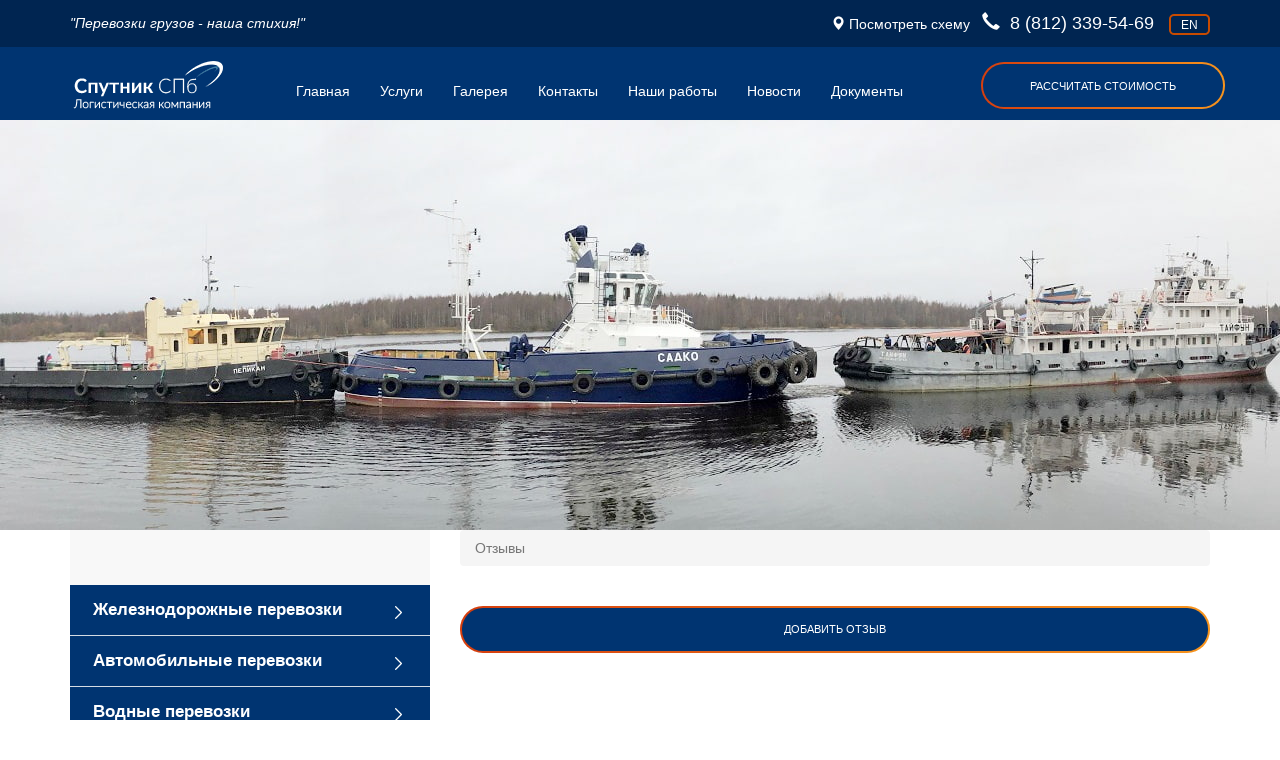

--- FILE ---
content_type: text/html; charset=utf-8
request_url: https://spb-sputnik.ru/otzyvy/
body_size: 13408
content:

<html lang="ru">
<head>
    <meta charset="utf-8">
    <meta http-equiv="X-UA-Compatible" content="IE=edge">
    <meta name="viewport" content="width=device-width">
    <title>Отзывы</title>
        
        
        
    
    
    <meta name='description' content='Отзывы'/>
        <link rel="shortcut icon" href="/favicon.gif"/>
    <link rel="shortcut icon" type="image/gif" href="/favicon.gif"/>
    <!-- Bootstrap -->


    <!-- jQuery -->
    <script src="http://code.jquery.com/jquery-1.10.2.min.js"></script>
    <link href="/bootstrap/css/bootstrap.css" rel="stylesheet">

    <link href="/bootstrap/css/colorbox.css" rel="stylesheet">
    <script src="/bootstrap/js/accordeon.js" charset="utf-8"></script>
    <link href="/fotorama.css" rel="stylesheet">

    <script src="/fotorama.js"></script>

    <link href="/bootstrap/css/style.css" rel="stylesheet">
    <!-- Add fancyBox -->
    <link rel="stylesheet" href="/resources/fancybox/source/jquery.fancybox.css?v=2.1.5" type="text/css"
          media="screen"/>
    <script type="text/javascript" src="/resources/fancybox/source/jquery.fancybox.pack.js?v=2.1.5"></script>

    <!-- Optionally add helpers - button, thumbnail and/or media -->
    <link rel="stylesheet" href="/resources/fancybox/source/helpers/jquery.fancybox-buttons.css?v=1.0.5" type="text/css"
          media="screen"/>
    <script type="text/javascript" src="/resources/fancybox/source/helpers/jquery.fancybox-buttons.js?v=1.0.5"></script>
    <script type="text/javascript" src="/resources/fancybox/source/helpers/jquery.fancybox-media.js?v=1.0.6"></script>

    <link rel="stylesheet" href="/resources/fancybox/source/helpers/jquery.fancybox-thumbs.css?v=1.0.7" type="text/css"
          media="screen"/>
    <script type="text/javascript" src="/resources/fancybox/source/helpers/jquery.fancybox-thumbs.js?v=1.0.7"></script>


</head>
<body>
<div class='header container-fluid'>
    <div class='row'>
        <div class='color-block-1'>
            <div class='container'>
                <div class='row'>
                    <div class='col-md-5 col-xs-5'>
                         <p class='pcolor'>    
                                                      "Перевозки грузов - наша стихия!"
                                                   </p>
                    </div>
                    <div class='col-md-7 col-xs-7  right'>
                        <a class='shema group22'
                           href='https://www.google.com/maps/embed?pb=!1m18!1m12!1m3!1d16050.757641809603!2d30.538660798902384!3d59.810193070557084!2m3!1f0!2f0!3f0!3m2!1i1024!2i768!4f13.1!3m3!1m2!1s0x46962625800a3ac5%3A0x31994706110d4d46!2z0KHQv9GD0YLQvdC40Log0KHQn9Cx!5e0!3m2!1sru!2sru!4v1484303971952'><span
                                class="glyphicon glyphicon-map-marker"></span> 
                                                                  Посмотреть схему &nbsp;
                                                         </a>
                        <a class='telephone' href="tel:8 (812) 339-54-69"><span
                                class="glyphicon glyphicon-earphone"></span>&nbsp; 8 (812) 339-54-69                        </a>
                  
                                                   <a class='language' href='?language=en'>en</a>
                                            
                    </div>
                </div>
            </div>
        </div>
        <div class='color-block-2'>
            <div class='container'>
                <div class='row'>
                    <div class='col-md-2 col-xs-4'><a href='/'>
                                                        <img src='/bootstrap/img/logo.png'>
                                                    </a></div>
                    <div class='col-md-10 col-xs-8'>
                        <div class='row'>
                            <nav class="navbar col-md-9 col-xs-12">
                                <!-- Brand and toggle get grouped for better mobile display -->
                                <div class="navbar-header">
                                    <button type="button" class="navbar-toggle collapsed" data-toggle="collapse"
                                            data-target="#bs-example-navbar-collapse-1" aria-expanded="false">
                                        <span class="sr-only">Toggle navigation</span>
                                        <span class="icon-bar"></span>
                                        <span class="icon-bar"></span>
                                        <span class="icon-bar"></span>
                                    </button>                               
                                </div>

                                <!-- Collect the nav links, forms, and other content for toggling -->
                                <div class="collapse navbar-collapse" >
                                    <ul class="nav navbar-nav">  
                                                                            <li><a href='/' title='Главная'>Главная</a></li><li><a href='/uslugi/' title='Услуги'>Услуги</a></li><li><a href='/gallery/' title='Галерея'>Галерея</a></li><li><a href='/contacts/' title='Контакты'>Контакты</a></li><li><a href='/video/' title='Наши работы'>Наши работы</a></li><li><a href='/news/' title='Новости'>Новости</a></li><li><a href='/dokumenty/' title='Документы'>Документы</a></li>                                                                         </ul>
                                </div><!-- /.navbar-collapse -->
                                
                            </nav>
                            <div class="button button-header col-md-3 col-xs-12" data-toggle="modal" data-target="#myModal12">
                            <p>
                                                                     Рассчитать стоимость
                                                         
                            </p>
                            </div>
                                                    </div>
                        
                    </div>
                    <div class='col-md-12 col-xs-12 mobile'>
                     <div class="collapse navbar-collapse" id="bs-example-navbar-collapse-1">
                                    <ul class="nav navbar-nav">                                       
                                                                                <li><a href='/' title='Главная'>Главная</a></li><li><a href='/uslugi/' title='Услуги'>Услуги</a></li><li><a href='/gallery/' title='Галерея'>Галерея</a></li><li><a href='/contacts/' title='Контакты'>Контакты</a></li><li><a href='/video/' title='Наши работы'>Наши работы</a></li><li><a href='/news/' title='Новости'>Новости</a></li><li><a href='/dokumenty/' title='Документы'>Документы</a></li>                                                                         </ul>                         
                                   
                                </div><!-- /.navbar-collapse -->
                    </div>
                </div>
            </div>
        </div>
        <style type="text/css">
            .item {
                background: #333;
                text-align: center;
                height: 410px !important;
            }
        </style>

        <div class='col-md-12'><!-- Карусель -->
            <div class='row'>
                <div class="fotorama" data-width="100%" data-max-height="410"    style='margin-top: -7px;'  data-fit="cover"   data-loop="true" data-transitionduration="2000" data-transition="dissolve" data-autoplay="3000"  data-ratio="700/467" >

  

 <img src="/netcat_files/2297_30.jpg">
 <img src="/netcat_files/2297_29.jpg">
 <img src="/netcat_files/2297_28.jpg">
 <img src="/netcat_files/2297_27.jpg">
 <img src="/netcat_files/2297_26.jpg">
 <img src="/netcat_files/2297_25.jpg">
 <img src="/netcat_files/2297_24.jpg">
</div>            </div>
        </div>
    </div>
</div>

 
<div class='container'>
<div class='row'>
  <div class='col-md-4'>
       <div id='nextend-accordion-menu-114' class=''><div class='nextend-accordion-menu-inner '><div class='nextend-accordion-menu-inner-container'><dl class='level1'><dt class='level1 parent closed'><span class='outer'><span class='inner'><a href='/zeleznodoroznie_perevozki/'><span>Железнодорожные перевозки</span></a></span></span></dt>
<dd class='level1 parent closed' style='height: 0px;'><dl class='level2'><dt class='level2 notparent'><span class='outer'><span class='inner'><a href='/zeleznodoroznie_perevozki/negabaritnye-perevozki/'><span>Негабаритные перевозки</span></a></span></span></dt><dt class='level2 notparent'><span class='outer'><span class='inner'><a href='/zeleznodoroznie_perevozki/spectehnica/'><span>Перевозки строительной техники</span></a></span></span></dt><dt class='level2 notparent'><span class='outer'><span class='inner'><a href='/zeleznodoroznie_perevozki/promishlennie_ustanovki/'><span>Перевозка промышленных установок</span></a></span></span></dt><dt class='level2 notparent'><span class='outer'><span class='inner'><a href='/zeleznodoroznie_perevozki/konteyneri/'><span>Контейнерные перевозки</span></a></span></span></dt><dt class='level2 notparent'><span class='outer'><span class='inner'><a href='/zeleznodoroznie_perevozki/oplata_tarifa/'><span>Оплата ж/д тарифа</span></a></span></span></dt><dt class='level2 notparent'><span class='outer'><span class='inner'><a href='/zeleznodoroznie_perevozki/priem_gruzov_na_puti/'><span>Прием грузов на ж/д путях в С-Пб</span></a></span></span></dt><dt class='level2 notparent'><span class='outer'><span class='inner'><a href='/zeleznodoroznie_perevozki/voennye-perevozki/'><span>Военные перевозки</span></a></span></span></dt></dl></dd><dt class='level1 parent closed'><span class='outer'><span class='inner'><a href='/avtomobilnie_perevozki/'><span>Автомобильные перевозки</span></a></span></span></dt>
<dd class='level1 parent closed' style='height: 0px;'><dl class='level2'><dt class='level2 notparent'><span class='outer'><span class='inner'><a href='/avtomobilnie_perevozki/traly/'><span>Негабаритные перевозки</span></a></span></span></dt><dt class='level2 notparent'><span class='outer'><span class='inner'><a href='/avtomobilnie_perevozki/mezhdugorodnie-perevozki/'><span>Междугородние перевозки</span></a></span></span></dt><dt class='level2 notparent'><span class='outer'><span class='inner'><a href='/avtomobilnie_perevozki/gorodskie-perevozki/'><span>Городские перевозки</span></a></span></span></dt><dt class='level2 notparent'><span class='outer'><span class='inner'><a href='/avtomobilnie_perevozki/predostavlenie-spetstehniki/'><span>Предоставление спецтехники</span></a></span></span></dt><dt class='level2 notparent'><span class='outer'><span class='inner'><a href='/avtomobilnie_perevozki/kranovye-raboty/'><span>Крановые работы</span></a></span></span></dt><dt class='level2 notparent'><span class='outer'><span class='inner'><a href='/avtomobilnie_perevozki/strahovanie_gruzov/'><span>Страхование грузов</span></a></span></span></dt><dt class='level2 notparent'><span class='outer'><span class='inner'><a href='/avtomobilnie_perevozki/mezhdunarodnye-perevozki/'><span>Международные перевозки</span></a></span></span></dt><dt class='level2 notparent'><span class='outer'><span class='inner'><a href='/avtomobilnie_perevozki/voennye-perevozki/'><span>Военные перевозки</span></a></span></span></dt></dl></dd><dt class='level1 parent closed'><span class='outer'><span class='inner'><a href='/vodnye-perevozki/'><span>Водные перевозки</span></a></span></span></dt>
<dd class='level1 parent closed' style='height: 0px;'><dl class='level2'><dt class='level2 notparent'><span class='outer'><span class='inner'><a href='/vodnye-perevozki/flot/'><span>Флот</span></a></span></span></dt><dt class='level2 notparent'><span class='outer'><span class='inner'><a href='/vodnye-perevozki/buksirovka/'><span>Буксировка</span></a></span></span></dt><dt class='level2 notparent'><span class='outer'><span class='inner'><a href='/vodnye-perevozki/agentirovanie-sudov/'><span>Агентирование судов</span></a></span></span></dt></dl></dd><dt class='level1 parent closed'><span class='outer'><span class='inner'><a href='/skladskie_uslugi/'><span>Складские услуги</span></a></span></span></dt>
<dd class='level1 parent closed' style='height: 0px;'><dl class='level2'><dt class='level2 notparent'><span class='outer'><span class='inner'><a href='/skladskie_uslugi/skladskoe-hranenie/'><span>Складское хранение</span></a></span></span></dt><dt class='level2 notparent'><span class='outer'><span class='inner'><a href='/skladskie_uslugi/terminalnaya-obrabotka-gruzov/'><span>Терминальная обработка грузов</span></a></span></span></dt><dt class='level2 notparent'><span class='outer'><span class='inner'><a href='/skladskie_uslugi/hranenie-gruza-v-zakrytom-sklade/'><span>Хранение груза в закрытом складе</span></a></span></span></dt><dt class='level2 notparent'><span class='outer'><span class='inner'><a href='/skladskie_uslugi/priem_gruzov_na_puti/'><span>Прием грузов на ж/д путях а С-Пб</span></a></span></span></dt><dt class='level2 notparent'><span class='outer'><span class='inner'><a href='/skladskie_uslugi/hranenie-gruza-na-otkrytom-sklade/'><span>Хранение груза на открытом складе</span></a></span></span></dt></dl></dd></dl></div></div></div>    
  
  <div class='col-md-12' id='nextend-accordion-menu-114'>
  
</div>
  
</div>
  <div class='col-md-8'>
  <div class='row'>
   <div class='col-md-12'>
     
    <ol class="breadcrumb">
    
     
     
     <li class='active'>Отзывы</li>         </ol>
   </div>
   <div class='col-md-12 text'>
    <div class='row'>
       
    
       
     
    
    
     
    
    </div>
   <h3><a style='display:block;' class='button' href='/otzyvy/add_otzyvy.html'><p>Добавить отзыв</p></a></h3><br />

</div>  
</div> 
</div> 
  </div>
  </div>

  <script type="text/javascript">
    $(document).ready(function() {
      $(".fancybox").fancybox({
       'width':400,
       'height':300,
        'autoSize' : false,
        
      });
    });  
  </script>
  <!-- jQuery (necessary for Bootstrap's JavaScript plugins) -->
    
    <!-- Include all compiled plugins (below), or include individual files as needed -->
    <script src="/bootstrap/js/bootstrap.min.js"></script>    
  
 <footer class='container-fluid'>
 <div class='row'>
  <!-- Yandex.Metrika counter -->
<script type="text/javascript">
    (function (d, w, c) {
        (w[c] = w[c] || []).push(function() {
            try {
                w.yaCounter21341080 = new Ya.Metrika({
                    id:21341080,
                    clickmap:true,
                    trackLinks:true,
                    accurateTrackBounce:true,
                    webvisor:true,
                    trackHash:true
                });
            } catch(e) { }
        });

        var n = d.getElementsByTagName("script")[0],
            s = d.createElement("script"),
            f = function () { n.parentNode.insertBefore(s, n); };
        s.type = "text/javascript";
        s.async = true;
        s.src = "https://mc.yandex.ru/metrika/watch.js";

        if (w.opera == "[object Opera]") {
            d.addEventListener("DOMContentLoaded", f, false);
        } else { f(); }
    })(document, window, "yandex_metrika_callbacks");
</script>
<noscript><div><img src="https://mc.yandex.ru/watch/21341080" style="position:absolute; left:-9999px;" alt="" /></div></noscript>
<!-- /Yandex.Metrika counter -->
  <div class='grey-footer'>
   <div class='container'>
   <div class='row'>
    <div class='col-md-3'>
         <a href='/'>
                         <img src='/bootstrap/img/logo1.png'>
                  </a> 
         <a class='telephone footer-tel mobile pull-right' href="tel:8 (812) 339-54-69">&nbsp; 8 (812) 339-54-69</a>
    </div>
		 <div class='col-md-9' >
         <div class='row'>
		  <nav class="col-xs-9 width-100">                       
             <ul class="nav navbar-nav footer-nav">
                                                                            <li><a href='/' title='Главная'>Главная</a></li><li><a href='/uslugi/' title='Услуги'>Услуги</a></li><li><a href='/gallery/' title='Галерея'>Галерея</a></li><li><a href='/contacts/' title='Контакты'>Контакты</a></li><li><a href='/video/' title='Наши работы'>Наши работы</a></li><li><a href='/news/' title='Новости'>Новости</a></li><li><a href='/dokumenty/' title='Документы'>Документы</a></li>                                                  </ul>       
           </nav>
		   <a class='col-xs-3 telephone footer-tel mobile-none' href="tel:8 (812) 339-54-69">&nbsp; 8 (812) 339-54-69</a>
           </div>
	   </div>  
    </div>
    </div>
  </div>
  <div class='grey-footer2'>
    <div class='container'>
    <div class='row'>
    
      <div class="col-md-6">
                                  <p class='copy'>Спутник СПб © 2000–2018 Все права защищены</p>
                             
      
      </div></div></div>
      </div>
<div class="tpl-block-list tpl-component-svyaz" id="nc-block-59aa97ae6f1163fc0e1724c8bb46c31c"><div class='tpl-block-add-form tpl-component-svyaz'>
 <div class="modal fade back-color-modal" id="myModal" tabindex="-1" role="dialog" aria-labelledby="myModalLabel" aria-hidden="true">
  <div class="modal-dialog">
    <div class="modal-content">
<form name='adminForm' id='adminForm' class='nc-form' enctype='multipart/form-data' method='post' action='/netcat/add.php' style='margin-bottom:0px;'>
<div id='nc_moderate_form'>
<div class='nc_clear'></div>
<input name='admin_mode' type='hidden' value='' />
<input type='hidden' name='nc_token' value='7aac62340a45d98746c7013bf7043be9' /><input name='catalogue' type='hidden' value='1' />
<input name='cc' type='hidden' value='46' />
<input name='sub' type='hidden' value='39' /><input name='posting' type='hidden' value='1' />
<input name='curPos' type='hidden' value='0' />
<input name='f_Parent_Message_ID' type='hidden' value='' />
<input type='hidden' name='f_Checked' value='1' /></div>
 <div class="modal-body">
      <span type="button" class="close new-close" data-dismiss="modal" aria-hidden="true">&times;</span>   
      <h4 class="modal-title" id="myModalLabel">Заказать звонок</h4>
      <p class="modal-tekst">Оставьте свои контактные данные и мы обязательно перезвоним</p>
<input name='f_Name' type='text' maxlength='255' size='50' class='modal-input' placeholder='Имя*' value=''  />
<input name='f_Phone' type='text' maxlength='255' size='50' class='modal-input' placeholder='Телефон: 7xxxxxx*' data-format='phone' value=''  /><div class='modal-tekst'>
<div style='display:inline-block; height: 60px;'>
<div class='g-recaptcha' data-sitekey='6LcFRzMUAAAAAAMi5Rq3gTQPwSPveHtjGkePVTBl' data-callback='nc_recaptcha_save'></div><script>(function(f,l,m){function g(a){return(a=a.nextSibling)&&'BR'==a.tagName?a:null}function e(a,b){a&&a.style&&(a.style.display='none',b&&e(g(a),!0))}function h(a,b,c){a=a.querySelectorAll(b);b=a.length;for(var d=0;d<b;d++)c(a[d])}function n(a){a=a.textContent.trim();if(a.length)for(var b=0;b<p;b++){var c=a.match(k[b]);if(c&&c[0].length+10>=a.length)return!0}return!1}if(f.createTreeWalker){var k=l.map(function(a){return new RegExp(a.trim().replace(/([.?*+^$[\]\\(){}|-])/g,'\\$1').replace(/\s+/g,'\\s+'),
'i')}),p=k.length;setTimeout(function(){h(f,'input[name=nc_captcha_code]',function(a){e(a,!0);a.removeAttribute('required');for(var b=f.createTreeWalker(a.form,NodeFilter.SHOW_TEXT,null,!1),c,d=[];c=b.nextNode();)n(c)&&d.push(c);d.forEach(function(a){e(g(a),!0);a.parentNode.removeChild(a)});m.forEach(function(b){h(a.form,b,e)})})},1)}})(document,['Введите символы, изображенные на картинке','Введите код на картинке','Enter symbols shown on the picture'],['.tpl-block-captcha .tpl-block-field-label']);
function nc_recaptcha_render(){function d(a){for(var b={},c,d=0;d<a.length;d++)if(c=a[d].name.match(/^data-(.+)/))b[c[1]]=a[d].value;return b}for(var c=document.querySelectorAll('.g-recaptcha'),b=window.grecaptcha,a=0;b&&a<c.length;a++)c[a].children.length||b.render(c[a],d(c[a].attributes))}document.addEventListener&&document.addEventListener('DOMContentLoaded',nc_recaptcha_render);
function nc_recaptcha_save(){for(var d=document.forms,c=0;c<d.length;c++){var b=d[c].elements;if('g-recaptcha-response'in b){var a=b['g-recaptcha-response'].value;if('nc_captcha_code'in b)b.nc_captcha_code.value=a;else{var b=document.createElement('input'),a={type:'hidden',name:'nc_captcha_code',value:a},e;for(e in a)b.setAttribute(e,a[e]);d[c].appendChild(b)}}}};
</script><script src='https://www.google.com/recaptcha/api.js?hl=ru&amp;onload=nc_recaptcha_render&amp;render=explicit' async defer></script><br/><br/>Введите символы, изображенные на картинке (*):<br/><input type='text' name='nc_captcha_code' size='10'><br/><br/>
</div>
</div>
 <button  value='Отправить' type='submit' class="btn modal-button btn-primary">Отправить заявку</button>
  <p class="modal-tekst">Специалист перезвонит по указанному номеру в течении 5 минут</p>
</div>
</form>
  </div>
  </div>
</div> 


</div></div>
<div class="tpl-block-list tpl-component-svyaz tpl-template-2012" id="nc-block-97aa292e01c64da5f3f272ec50efdb38"><div class='tpl-block-add-form tpl-component-svyaz tpl-template-2012'>
 <div class="modal fade back-color-modal" id="myModal12" tabindex="-1" role="dialog" aria-labelledby="myModalLabel" aria-hidden="true">
  <div class="modal-dialog">
    <div class="modal-content">
<form name='adminForm' id='adminForm' class='nc-form' enctype='multipart/form-data' method='post' action='/netcat/add.php' style='margin-bottom:0px;'>
<div id='nc_moderate_form'>
<div class='nc_clear'></div>
<input name='admin_mode' type='hidden' value='' />
<input type='hidden' name='nc_token' value='7aac62340a45d98746c7013bf7043be9' /><input name='catalogue' type='hidden' value='1' />
<input name='cc' type='hidden' value='47' />
<input name='sub' type='hidden' value='40' /><input name='posting' type='hidden' value='1' />
<input name='curPos' type='hidden' value='0' />
<input name='f_Parent_Message_ID' type='hidden' value='' />
<input type='hidden' name='f_Checked' value='1' /></div>
 <div class="modal-body">
      <span type="button" class="close new-close" data-dismiss="modal" aria-hidden="true">&times;</span>   
      <h4 class="modal-title" id="myModalLabel">Расчет стоимости</h4>
      <p class="modal-tekst">Оставьте данные и мы обязательно перезвоним</p>
<input name='f_Name' type='text' maxlength='255' size='50' class='modal-input' placeholder='Имя*' value=''  />
<select name='f_otkuda' class='modal-input' placeholder='Откуда'>
<option value='0' id='f23030'>-- выбрать --</option>
<option value='3' id='f23033'>Абакан</option>
<option value='4' id='f23034'>Актюбинск</option>
<option value='6' id='f23036'>Алейск</option>
<option value='5' id='f23035'>Алматы</option>
<option value='7' id='f23037'>Альметьевск</option>
<option value='8' id='f23038'>Анадырь</option>
<option value='9' id='f23039'>Апатиты</option>
<option value='10' id='f230310'>Арзамас-16</option>
<option value='11' id='f230311'>Архангельск</option>
<option value='12' id='f230312'>Астана</option>
<option value='13' id='f230313'>Астрахань</option>
<option value='14' id='f230314'>Ашгабат</option>
<option value='15' id='f230315'>Баку</option>
<option value='16' id='f230316'>Барнаул</option>
<option value='17' id='f230317'>Батуми</option>
<option value='18' id='f230318'>Бахчисарай</option>
<option value='19' id='f230319'>Белая Церковь</option>
<option value='20' id='f230320'>Белгород</option>
<option value='21' id='f230321'>Бердянск</option>
<option value='22' id='f230322'>Бийск</option>
<option value='23' id='f230323'>Бишкек</option>
<option value='24' id='f230324'>Благовещенка</option>
<option value='25' id='f230325'>Благовещенск</option>
<option value='26' id='f230326'>Братск</option>
<option value='27' id='f230327'>Брест</option>
<option value='28' id='f230328'>Брянск</option>
<option value='29' id='f230329'>Бухара</option>
<option value='30' id='f230330'>Вильнюс</option>
<option value='31' id='f230331'>Винница</option>
<option value='32' id='f230332'>Витебск</option>
<option value='33' id='f230333'>Владивосток</option>
<option value='34' id='f230334'>Владикавказ</option>
<option value='35' id='f230335'>Владимир</option>
<option value='36' id='f230336'>Волгоград</option>
<option value='37' id='f230337'>Волжск</option>
<option value='38' id='f230338'>Волжский</option>
<option value='39' id='f230339'>Вологда</option>
<option value='40' id='f230340'>Волчиха</option>
<option value='41' id='f230341'>Воркута</option>
<option value='42' id='f230342'>Воронеж</option>
<option value='43' id='f230343'>Вятка</option>
<option value='44' id='f230344'>Геленджик</option>
<option value='45' id='f230345'>Глазов</option>
<option value='46' id='f230346'>Гомель</option>
<option value='47' id='f230347'>Горноалтайск</option>
<option value='48' id='f230348'>Гродно</option>
<option value='49' id='f230349'>Грозный</option>
<option value='50' id='f230350'>Гурьев</option>
<option value='51' id='f230351'>Гусь-Хрустальный</option>
<option value='52' id='f230352'>Джамгул</option>
<option value='53' id='f230353'>Димитровград</option>
<option value='54' id='f230354'>Днепропетровск</option>
<option value='55' id='f230355'>Донецк</option>
<option value='118' id='f2303118'>Другой город/регион</option>
<option value='56' id='f230356'>Дубна</option>
<option value='57' id='f230357'>Душанбе</option>
<option value='58' id='f230358'>Евпатория</option>
<option value='59' id='f230359'>Екатеринбург</option>
<option value='60' id='f230360'>Елабуга</option>
<option value='61' id='f230361'>Елец</option>
<option value='62' id='f230362'>Ереван</option>
<option value='63' id='f230363'>Есентуки</option>
<option value='64' id='f230364'>Железноводск</option>
<option value='65' id='f230365'>Житомир</option>
<option value='66' id='f230366'>Запорожье</option>
<option value='67' id='f230367'>Заринск</option>
<option value='68' id='f230368'>Зеленоград</option>
<option value='69' id='f230369'>Зеленодольск</option>
<option value='70' id='f230370'>Златоуст</option>
<option value='72' id='f230372'>Ивано-Франковск</option>
<option value='71' id='f230371'>Иваново</option>
<option value='73' id='f230373'>Ижевск</option>
<option value='74' id='f230374'>Иркутск</option>
<option value='75' id='f230375'>Йошкар-Ола</option>
<option value='76' id='f230376'>Казань</option>
<option value='77' id='f230377'>Калуга</option>
<option value='78' id='f230378'>Камышин</option>
<option value='79' id='f230379'>Караганда</option>
<option value='80' id='f230380'>Каунас</option>
<option value='81' id='f230381'>Кемерово</option>
<option value='82' id='f230382'>Кёнигсберг</option>
<option value='83' id='f230383'>Керчь</option>
<option value='84' id='f230384'>Кзыл-Орда</option>
<option value='85' id='f230385'>Киев</option>
<option value='86' id='f230386'>Киров</option>
<option value='88' id='f230388'>Кирово-Чепецк</option>
<option value='87' id='f230387'>Кировоград</option>
<option value='89' id='f230389'>Кисловодск</option>
<option value='90' id='f230390'>Кишинев</option>
<option value='91' id='f230391'>Клайпеда</option>
<option value='92' id='f230392'>Ковров</option>
<option value='93' id='f230393'>Кокченав</option>
<option value='94' id='f230394'>Комсомольск-на-Амуре</option>
<option value='95' id='f230395'>Кострома</option>
<option value='96' id='f230396'>Краснодар</option>
<option value='97' id='f230397'>Красноярск</option>
<option value='98' id='f230398'>Кривой рог</option>
<option value='99' id='f230399'>Крутиха</option>
<option value='100' id='f2303100'>Курган</option>
<option value='101' id='f2303101'>Курск</option>
<option value='102' id='f2303102'>Кустанай</option>
<option value='103' id='f2303103'>Кутаиси</option>
<option value='104' id='f2303104'>Кызыл</option>
<option value='105' id='f2303105'>Липецк</option>
<option value='106' id='f2303106'>Луганск</option>
<option value='107' id='f2303107'>Луцк</option>
<option value='108' id='f2303108'>Львов</option>
<option value='109' id='f2303109'>Магадан</option>
<option value='110' id='f2303110'>Магнитогорск</option>
<option value='111' id='f2303111'>Майкоп</option>
<option value='112' id='f2303112'>Мариуполь</option>
<option value='113' id='f2303113'>Махачкала</option>
<option value='114' id='f2303114'>Миасс</option>
<option value='115' id='f2303115'>Минеральные воды</option>
<option value='116' id='f2303116'>Минск</option>
<option value='117' id='f2303117'>Мирный</option>
<option value='1' id='f23031'>Москва</option>
<option value='119' id='f2303119'>Мурманск</option>
<option value='120' id='f2303120'>Набережные Челны</option>
<option value='121' id='f2303121'>Надым</option>
<option value='122' id='f2303122'>Нальчик</option>
<option value='123' id='f2303123'>Нарьян-Мар</option>
<option value='124' id='f2303124'>Находка</option>
<option value='125' id='f2303125'>Невинномысск</option>
<option value='126' id='f2303126'>Нижневартовск</option>
<option value='127' id='f2303127'>Нижнекамск</option>
<option value='128' id='f2303128'>Нижний Новгород</option>
<option value='129' id='f2303129'>Николаев</option>
<option value='130' id='f2303130'>Новгород</option>
<option value='131' id='f2303131'>Новокузнецк</option>
<option value='132' id='f2303132'>Новомосковск</option>
<option value='133' id='f2303133'>Новороссийск</option>
<option value='134' id='f2303134'>Новосибирск</option>
<option value='135' id='f2303135'>Новоуральск</option>
<option value='136' id='f2303136'>Новочеркасск</option>
<option value='137' id='f2303137'>Норильск</option>
<option value='138' id='f2303138'>Обнинск</option>
<option value='139' id='f2303139'>Одесса</option>
<option value='140' id='f2303140'>Омск</option>
<option value='141' id='f2303141'>Орел</option>
<option value='142' id='f2303142'>Оренбург</option>
<option value='228' id='f2303228' selected='selected' >Откуда</option>
<option value='143' id='f2303143'>Ош</option>
<option value='144' id='f2303144'>Павловск</option>
<option value='145' id='f2303145'>Павлодар</option>
<option value='146' id='f2303146'>Пенза</option>
<option value='147' id='f2303147'>Пермь</option>
<option value='148' id='f2303148'>Петрозаводск</option>
<option value='149' id='f2303149'>Петропавловск-Камчатский</option>
<option value='150' id='f2303150'>Печора</option>
<option value='151' id='f2303151'>Полтава</option>
<option value='152' id='f2303152'>Поспелиxа</option>
<option value='153' id='f2303153'>Псков</option>
<option value='154' id='f2303154'>Пущино</option>
<option value='155' id='f2303155'>Пятигорск</option>
<option value='156' id='f2303156'>Рига</option>
<option value='157' id='f2303157'>Ровно</option>
<option value='158' id='f2303158'>Россошь</option>
<option value='159' id='f2303159'>Ростов-на-Дону</option>
<option value='160' id='f2303160'>Рубцовск</option>
<option value='161' id='f2303161'>Рязань</option>
<option value='162' id='f2303162'>Салехард</option>
<option value='163' id='f2303163'>Самара</option>
<option value='2' id='f23032'>Санкт-Петербург</option>
<option value='164' id='f2303164'>Саранск</option>
<option value='165' id='f2303165'>Сарапул</option>
<option value='166' id='f2303166'>Саратов</option>
<option value='167' id='f2303167'>Севастополь</option>
<option value='168' id='f2303168'>Северодвинск</option>
<option value='169' id='f2303169'>Семипалатинск</option>
<option value='170' id='f2303170'>Симбирск</option>
<option value='171' id='f2303171'>Симферополь</option>
<option value='172' id='f2303172'>Славгород</option>
<option value='173' id='f2303173'>Смоленск</option>
<option value='174' id='f2303174'>Смоленское</option>
<option value='175' id='f2303175'>Соликамск</option>
<option value='176' id='f2303176'>Сосновый Бор</option>
<option value='177' id='f2303177'>Сочи</option>
<option value='178' id='f2303178'>Ставрополь</option>
<option value='179' id='f2303179'>Стерлитамак</option>
<option value='180' id='f2303180'>Сумы</option>
<option value='181' id='f2303181'>Сургут</option>
<option value='182' id='f2303182'>Сухуми</option>
<option value='183' id='f2303183'>Сыктывкар</option>
<option value='184' id='f2303184'>Таганрог</option>
<option value='185' id='f2303185'>Таллинн</option>
<option value='186' id='f2303186'>Тамбов</option>
<option value='187' id='f2303187'>Ташкент</option>
<option value='188' id='f2303188'>Тбилиси</option>
<option value='189' id='f2303189'>Тверь</option>
<option value='190' id='f2303190'>Темиртау</option>
<option value='191' id='f2303191'>Тернополь</option>
<option value='192' id='f2303192'>Тольятти</option>
<option value='193' id='f2303193'>Томск</option>
<option value='194' id='f2303194'>Тула</option>
<option value='195' id='f2303195'>Тюмень</option>
<option value='196' id='f2303196'>Ужгород</option>
<option value='197' id='f2303197'>Улан-Удэ</option>
<option value='198' id='f2303198'>Уральск</option>
<option value='199' id='f2303199'>Уссурийск</option>
<option value='200' id='f2303200'>Усть-Каменогорск</option>
<option value='201' id='f2303201'>Уфа</option>
<option value='227' id='f2303227'>Ухта</option>
<option value='202' id='f2303202'>Феодосия</option>
<option value='203' id='f2303203'>Франковск</option>
<option value='204' id='f2303204'>Хабаровск</option>
<option value='205' id='f2303205'>Ханты-Мансийск</option>
<option value='206' id='f2303206'>Харьков</option>
<option value='207' id='f2303207'>Херсон</option>
<option value='208' id='f2303208'>Хмельницкий</option>
<option value='209' id='f2303209'>Ходжент</option>
<option value='210' id='f2303210'>Чарджоу</option>
<option value='211' id='f2303211'>Чебоксары</option>
<option value='212' id='f2303212'>Челябинск</option>
<option value='213' id='f2303213'>Череповец</option>
<option value='214' id='f2303214'>Черкассы</option>
<option value='215' id='f2303215'>Черкесск</option>
<option value='216' id='f2303216'>Чернигов</option>
<option value='217' id='f2303217'>Черновцы</option>
<option value='218' id='f2303218'>Чимкент</option>
<option value='219' id='f2303219'>Чистополь</option>
<option value='220' id='f2303220'>Чита</option>
<option value='221' id='f2303221'>Шевченко</option>
<option value='222' id='f2303222'>Элиста</option>
<option value='223' id='f2303223'>Южно-Сахалинск</option>
<option value='224' id='f2303224'>Якутск</option>
<option value='225' id='f2303225'>Ялта</option>
<option value='226' id='f2303226'>Ярославль</option>
</select>
<select name='f_Kuda' class='modal-input' placeholder='Куда'>
<option value='0' id='f23040'>-- выбрать --</option>
<option value='1' id='f23041'>Абакан</option>
<option value='2' id='f23042'>Актюбинск</option>
<option value='3' id='f23043'>Алейск</option>
<option value='4' id='f23044'>Алматы</option>
<option value='5' id='f23045'>Альметьевск</option>
<option value='6' id='f23046'>Анадырь</option>
<option value='7' id='f23047'>Апатиты</option>
<option value='8' id='f23048'>Арзамас-16</option>
<option value='9' id='f23049'>Архангельск</option>
<option value='10' id='f230410'>Астана</option>
<option value='11' id='f230411'>Астрахань</option>
<option value='12' id='f230412'>Ашгабат</option>
<option value='13' id='f230413'>Баку</option>
<option value='14' id='f230414'>Барнаул</option>
<option value='15' id='f230415'>Батуми</option>
<option value='16' id='f230416'>Бахчисарай</option>
<option value='17' id='f230417'>Белая Церковь</option>
<option value='18' id='f230418'>Белгород</option>
<option value='19' id='f230419'>Бердянск</option>
<option value='20' id='f230420'>Бийск</option>
<option value='21' id='f230421'>Бишкек</option>
<option value='22' id='f230422'>Благовещенка</option>
<option value='23' id='f230423'>Благовещенск</option>
<option value='24' id='f230424'>Братск</option>
<option value='25' id='f230425'>Брест</option>
<option value='26' id='f230426'>Брянск</option>
<option value='27' id='f230427'>Бухара</option>
<option value='28' id='f230428'>Вильнюс</option>
<option value='29' id='f230429'>Винница</option>
<option value='30' id='f230430'>Витебск</option>
<option value='31' id='f230431'>Владивосток</option>
<option value='32' id='f230432'>Владикавказ</option>
<option value='33' id='f230433'>Владимир</option>
<option value='34' id='f230434'>Волгоград</option>
<option value='35' id='f230435'>Волжск</option>
<option value='36' id='f230436'>Волжский</option>
<option value='37' id='f230437'>Вологда</option>
<option value='38' id='f230438'>Волчиха</option>
<option value='39' id='f230439'>Воркута</option>
<option value='40' id='f230440'>Воронеж</option>
<option value='41' id='f230441'>Вятка</option>
<option value='42' id='f230442'>Геленджик</option>
<option value='43' id='f230443'>Глазов</option>
<option value='44' id='f230444'>Гомель</option>
<option value='45' id='f230445'>Горноалтайск</option>
<option value='46' id='f230446'>Гродно</option>
<option value='47' id='f230447'>Грозный</option>
<option value='48' id='f230448'>Гурьев</option>
<option value='49' id='f230449'>Гусь-Хрустальный</option>
<option value='50' id='f230450'>Джамгул</option>
<option value='51' id='f230451'>Димитровград</option>
<option value='52' id='f230452'>Днепропетровск</option>
<option value='53' id='f230453'>Донецк</option>
<option value='54' id='f230454'>Другой город/регион</option>
<option value='55' id='f230455'>Дубна</option>
<option value='56' id='f230456'>Душанбе</option>
<option value='57' id='f230457'>Евпатория</option>
<option value='58' id='f230458'>Екатеринбург</option>
<option value='59' id='f230459'>Елабуга</option>
<option value='60' id='f230460'>Елец</option>
<option value='61' id='f230461'>Ереван</option>
<option value='62' id='f230462'>Есентуки</option>
<option value='63' id='f230463'>Железноводск</option>
<option value='64' id='f230464'>Житомир</option>
<option value='65' id='f230465'>Запорожье</option>
<option value='66' id='f230466'>Заринск</option>
<option value='67' id='f230467'>Зеленоград</option>
<option value='68' id='f230468'>Зеленодольск</option>
<option value='69' id='f230469'>Златоуст</option>
<option value='70' id='f230470'>Ивано-Франковск</option>
<option value='71' id='f230471'>Иваново</option>
<option value='72' id='f230472'>Ижевск</option>
<option value='73' id='f230473'>Иркутск</option>
<option value='74' id='f230474'>Йошкар-Ола</option>
<option value='75' id='f230475'>Казань</option>
<option value='76' id='f230476'>Калуга</option>
<option value='77' id='f230477'>Камышин</option>
<option value='78' id='f230478'>Караганда</option>
<option value='79' id='f230479'>Каунас</option>
<option value='80' id='f230480'>Кемерово</option>
<option value='81' id='f230481'>Кёнигсберг</option>
<option value='82' id='f230482'>Керчь</option>
<option value='83' id='f230483'>Кзыл-Орда</option>
<option value='84' id='f230484'>Киев</option>
<option value='85' id='f230485'>Киров</option>
<option value='86' id='f230486'>Кирово-Чепецк</option>
<option value='87' id='f230487'>Кировоград</option>
<option value='88' id='f230488'>Кисловодск</option>
<option value='89' id='f230489'>Кишинев</option>
<option value='90' id='f230490'>Клайпеда</option>
<option value='91' id='f230491'>Ковров</option>
<option value='92' id='f230492'>Кокченав</option>
<option value='93' id='f230493'>Комсомольск-на-Амуре</option>
<option value='94' id='f230494'>Кострома</option>
<option value='95' id='f230495'>Краснодар</option>
<option value='96' id='f230496'>Красноярск</option>
<option value='97' id='f230497'>Кривой рог</option>
<option value='98' id='f230498'>Крутиха</option>
<option value='99' id='f230499'>Курган</option>
<option value='100' id='f2304100'>Курск</option>
<option value='101' id='f2304101'>Кустанай</option>
<option value='102' id='f2304102'>Кутаиси</option>
<option value='103' id='f2304103'>Кызыл</option>
<option value='104' id='f2304104'>Липецк</option>
<option value='105' id='f2304105'>Луганск</option>
<option value='106' id='f2304106'>Луцк</option>
<option value='107' id='f2304107'>Львов</option>
<option value='108' id='f2304108'>Магадан</option>
<option value='109' id='f2304109'>Магнитогорск</option>
<option value='110' id='f2304110'>Майкоп</option>
<option value='111' id='f2304111'>Мариуполь</option>
<option value='112' id='f2304112'>Махачкала</option>
<option value='113' id='f2304113'>Миасс</option>
<option value='114' id='f2304114'>Минеральные воды</option>
<option value='115' id='f2304115'>Минск</option>
<option value='116' id='f2304116'>Мирный</option>
<option value='117' id='f2304117'>Москва</option>
<option value='118' id='f2304118'>Мурманск</option>
<option value='119' id='f2304119'>Набережные Челны</option>
<option value='120' id='f2304120'>Надым</option>
<option value='121' id='f2304121'>Нальчик</option>
<option value='122' id='f2304122'>Нарьян-Мар</option>
<option value='123' id='f2304123'>Находка</option>
<option value='124' id='f2304124'>Невинномысск</option>
<option value='125' id='f2304125'>Нижневартовск</option>
<option value='126' id='f2304126'>Нижнекамск</option>
<option value='127' id='f2304127'>Нижний Новгород</option>
<option value='128' id='f2304128'>Николаев</option>
<option value='129' id='f2304129'>Новгород</option>
<option value='130' id='f2304130'>Новокузнецк</option>
<option value='131' id='f2304131'>Новомосковск</option>
<option value='132' id='f2304132'>Новороссийск</option>
<option value='133' id='f2304133'>Новосибирск</option>
<option value='134' id='f2304134'>Новоуральск</option>
<option value='135' id='f2304135'>Новочеркасск</option>
<option value='136' id='f2304136'>Норильск</option>
<option value='137' id='f2304137'>Обнинск</option>
<option value='138' id='f2304138'>Одесса</option>
<option value='139' id='f2304139'>Омск</option>
<option value='140' id='f2304140'>Орел</option>
<option value='141' id='f2304141'>Оренбург</option>
<option value='142' id='f2304142'>Откуда</option>
<option value='143' id='f2304143'>Ош</option>
<option value='144' id='f2304144'>Павловск</option>
<option value='145' id='f2304145'>Павлодар</option>
<option value='146' id='f2304146'>Пенза</option>
<option value='147' id='f2304147'>Пермь</option>
<option value='148' id='f2304148'>Петрозаводск</option>
<option value='149' id='f2304149'>Петропавловск-Камчатский</option>
<option value='150' id='f2304150'>Печора</option>
<option value='151' id='f2304151'>Полтава</option>
<option value='152' id='f2304152'>Поспелиxа</option>
<option value='153' id='f2304153'>Псков</option>
<option value='154' id='f2304154'>Пущино</option>
<option value='155' id='f2304155'>Пятигорск</option>
<option value='156' id='f2304156'>Рига</option>
<option value='157' id='f2304157'>Ровно</option>
<option value='158' id='f2304158'>Россошь</option>
<option value='159' id='f2304159'>Ростов-на-Дону</option>
<option value='160' id='f2304160'>Рубцовск</option>
<option value='161' id='f2304161'>Рязань</option>
<option value='162' id='f2304162'>Салехард</option>
<option value='163' id='f2304163'>Самара</option>
<option value='164' id='f2304164'>Санкт-Петербург</option>
<option value='165' id='f2304165'>Саранск</option>
<option value='166' id='f2304166'>Сарапул</option>
<option value='167' id='f2304167'>Саратов</option>
<option value='168' id='f2304168'>Севастополь</option>
<option value='169' id='f2304169'>Северодвинск</option>
<option value='170' id='f2304170'>Семипалатинск</option>
<option value='171' id='f2304171'>Симбирск</option>
<option value='172' id='f2304172'>Симферополь</option>
<option value='173' id='f2304173'>Славгород</option>
<option value='174' id='f2304174'>Смоленск</option>
<option value='175' id='f2304175'>Смоленское</option>
<option value='176' id='f2304176'>Соликамск</option>
<option value='177' id='f2304177'>Сосновый Бор</option>
<option value='178' id='f2304178'>Сочи</option>
<option value='179' id='f2304179'>Ставрополь</option>
<option value='180' id='f2304180'>Стерлитамак</option>
<option value='181' id='f2304181'>Сумы</option>
<option value='182' id='f2304182'>Сургут</option>
<option value='183' id='f2304183'>Сухуми</option>
<option value='184' id='f2304184'>Сыктывкар</option>
<option value='185' id='f2304185'>Таганрог</option>
<option value='186' id='f2304186'>Таллинн</option>
<option value='187' id='f2304187'>Тамбов</option>
<option value='188' id='f2304188'>Ташкент</option>
<option value='189' id='f2304189'>Тбилиси</option>
<option value='190' id='f2304190'>Тверь</option>
<option value='191' id='f2304191'>Темиртау</option>
<option value='192' id='f2304192'>Тернополь</option>
<option value='193' id='f2304193'>Тольятти</option>
<option value='194' id='f2304194'>Томск</option>
<option value='195' id='f2304195'>Тула</option>
<option value='196' id='f2304196'>Тюмень</option>
<option value='197' id='f2304197'>Ужгород</option>
<option value='198' id='f2304198'>Улан-Удэ</option>
<option value='199' id='f2304199'>Уральск</option>
<option value='200' id='f2304200'>Уссурийск</option>
<option value='201' id='f2304201'>Усть-Каменогорск</option>
<option value='202' id='f2304202'>Уфа</option>
<option value='203' id='f2304203'>Ухта</option>
<option value='204' id='f2304204'>Феодосия</option>
<option value='205' id='f2304205'>Франковск</option>
<option value='206' id='f2304206'>Хабаровск</option>
<option value='207' id='f2304207'>Ханты-Мансийск</option>
<option value='208' id='f2304208'>Харьков</option>
<option value='209' id='f2304209'>Херсон</option>
<option value='210' id='f2304210'>Хмельницкий</option>
<option value='211' id='f2304211'>Ходжент</option>
<option value='212' id='f2304212'>Чарджоу</option>
<option value='213' id='f2304213'>Чебоксары</option>
<option value='214' id='f2304214'>Челябинск</option>
<option value='215' id='f2304215'>Череповец</option>
<option value='216' id='f2304216'>Черкассы</option>
<option value='217' id='f2304217'>Черкесск</option>
<option value='218' id='f2304218'>Чернигов</option>
<option value='219' id='f2304219'>Черновцы</option>
<option value='220' id='f2304220'>Чимкент</option>
<option value='221' id='f2304221'>Чистополь</option>
<option value='222' id='f2304222'>Чита</option>
<option value='223' id='f2304223'>Шевченко</option>
<option value='224' id='f2304224'>Элиста</option>
<option value='225' id='f2304225'>Южно-Сахалинск</option>
<option value='226' id='f2304226'>Якутск</option>
<option value='227' id='f2304227'>Ялта</option>
<option value='228' id='f2304228'>Ярославль</option>
<option value='229' id='f2304229' selected='selected' >Куда</option>
</select>
<select name='f_type' class='modal-input' placeholder='Тип груза'>
<option value='0' id='f23050'>-- выбрать --</option>
<option value='1' id='f23051' selected='selected' >Автошины</option>
<option value='2' id='f23052'>Алкогольные напитки</option>
<option value='3' id='f23053'>Безалкогольные напитки</option>
<option value='4' id='f23054'>Бумага</option>
<option value='5' id='f23055'>Бутылки</option>
<option value='6' id='f23056'>Бытовая техника</option>
<option value='7' id='f23057'>Бытовая химия</option>
<option value='8' id='f23058'>Вагонка</option>
<option value='9' id='f23059'>Гофрокартон</option>
<option value='10' id='f230510'>Грибы</option>
<option value='11' id='f230511'>ДВП</option>
<option value='12' id='f230512'>Доски</option>
<option value='13' id='f230513'>Древесина</option>
<option value='14' id='f230514'>Древесный уголь</option>
<option value='15' id='f230515'>ДСП</option>
<option value='16' id='f230516'>Зерно и семена</option>
<option value='17' id='f230517'>Игрушки</option>
<option value='18' id='f230518'>Изделия из кожи</option>
<option value='19' id='f230519'>Изделия из металла</option>
<option value='20' id='f230520'>Изделия из резины</option>
<option value='21' id='f230521'>Кабель</option>
<option value='22' id='f230522'>Казеин</option>
<option value='23' id='f230523'>Канц. товары</option>
<option value='24' id='f230524'>Кирпич</option>
<option value='25' id='f230525'>Ковры</option>
<option value='26' id='f230526'>Компьютеры</option>
<option value='27' id='f230527'>Кондитерские изделия</option>
<option value='28' id='f230528'>Консервы</option>
<option value='29' id='f230529'>Контейнер 20фут</option>
<option value='30' id='f230530'>Контейнер 40фут</option>
<option value='31' id='f230531'>Кормовые/пищевые добавки</option>
<option value='32' id='f230532'>Крупа</option>
<option value='33' id='f230533'>ЛДСП</option>
<option value='34' id='f230534'>Макулатура</option>
<option value='35' id='f230535'>Мебель</option>
<option value='36' id='f230536'>Медикаменты</option>
<option value='37' id='f230537'>Металл</option>
<option value='38' id='f230538'>Металлолом</option>
<option value='39' id='f230539'>Металлопрокат</option>
<option value='40' id='f230540'>Минвата</option>
<option value='41' id='f230541'>Молоко сухое</option>
<option value='42' id='f230542'>Мороженое</option>
<option value='43' id='f230543'>Мука</option>
<option value='44' id='f230544'>Мясо</option>
<option value='45' id='f230545'>Напитки</option>
<option value='46' id='f230546'>Нефтепродукты</option>
<option value='47' id='f230547'>Оборудование и части</option>
<option value='48' id='f230548'>Обувь</option>
<option value='49' id='f230549'>Овощи</option>
<option value='50' id='f230550'>Одежда</option>
<option value='51' id='f230551'>Парфюмерия и косметика</option>
<option value='52' id='f230552'>Пенопласт</option>
<option value='53' id='f230553'>Пиво</option>
<option value='54' id='f230554'>Пиломатериалы</option>
<option value='55' id='f230555'>Пластик</option>
<option value='56' id='f230556'>Поддоны</option>
<option value='57' id='f230557'>Продукты питания</option>
<option value='58' id='f230558'>Птица</option>
<option value='59' id='f230559'>Рыба</option>
<option value='60' id='f230560'>Сантехника</option>
<option value='61' id='f230561'>Сахар</option>
<option value='62' id='f230562'>Сборный груз</option>
<option value='63' id='f230563'>Соки</option>
<option value='64' id='f230564'>Стекло и фарфор</option>
<option value='65' id='f230565'>Стройматериалы</option>
<option value='66' id='f230566'>Табачные изделия</option>
<option value='67' id='f230567'>Тара и упаковка</option>
<option value='68' id='f230568'>Текстиль</option>
<option value='69' id='f230569'>ТНП</option>
<option value='70' id='f230570'>Торф</option>
<option value='71' id='f230571'>Транспортные средства</option>
<option value='72' id='f230572'>Трубы</option>
<option value='73' id='f230573'>Удобрения</option>
<option value='74' id='f230574'>Утеплитель</option>
<option value='75' id='f230575'>Фанера</option>
<option value='76' id='f230576'>Ферросплавы</option>
<option value='77' id='f230577'>Фрукты</option>
<option value='78' id='f230578'>Хим. продукты</option>
<option value='79' id='f230579'>Хим. продукты неопасные</option>
<option value='80' id='f230580'>Хозтовары</option>
<option value='81' id='f230581'>Холодильное оборудование</option>
<option value='82' id='f230582'>Цемент</option>
<option value='83' id='f230583'>Чипсы</option>
<option value='84' id='f230584'>Шкуры мокросоленые</option>
<option value='85' id='f230585'>Электроника</option>
<option value='86' id='f230586'>Другой</option>
<option value='87' id='f230587'></option>
<option value='88' id='f230588'></option>
<option value='89' id='f230589'></option>
</select>
<select name='f_Upak' class='modal-input' placeholder='Упаковка'>
<option value='0' id='f23060'>-- выбрать --</option>
<option value='1' id='f23061' selected='selected' >коробки</option>
<option value='2' id='f23062'>россыпью</option>
<option value='3' id='f23063'>запаллечен</option>
<option value='4' id='f23064'>в пачках</option>
<option value='5' id='f23065'>мешки</option>
<option value='6' id='f23066'>биг-бэг</option>
<option value='7' id='f23067'>ящики</option>
</select>
<select name='f_zagr' class='modal-input'>
<option value='0' id='f23090'>-- выбрать --</option>
<option value='1' id='f23091' selected='selected' >Зад</option>
<option value='2' id='f23092'>Бок</option>
<option value='3' id='f23093'>Верх</option>
</select>
<input name='f_ves' type='text' maxlength='255' size='50' class='modal-input' placeholder='Вес(Тонн)' value=''  />
<input name='f_gab' type='text' maxlength='255' size='50' class='modal-input'placeholder='Габариты (Д/Ш/В,М)' value=''  />


<input name='f_Subject' type='text' maxlength='255' size='50' class='modal-input' placeholder='Доп. Информация' value=''  />
<input name='f_Phone' type='text' maxlength='255' size='50' class='modal-input' placeholder='Телефон: 7xxxxxx*' data-format='phone' value=''  /><div class='modal-tekst'>
<div style='display:inline-block; height: 60px;'>
<div class='g-recaptcha' data-sitekey='6LcFRzMUAAAAAAMi5Rq3gTQPwSPveHtjGkePVTBl' data-callback='nc_recaptcha_save'></div><br/><br/>Введите символы, изображенные на картинке (*):<br/><input type='text' name='nc_captcha_code' size='10'><br/><br/>
</div>
</div>
 <button  value='Отправить' type='submit' class="btn modal-button btn-primary">Отправить заявку</button>
  <p class="modal-tekst">Специалист перезвонит по указанному номеру в течении 5 минут</p>
  </div>
</form>
  </div>
  </div>
</div> 






</div></div>
<script src="/bootstrap/js/jquery.colorbox.js"></script>
 <!-- BEGIN JIVOSITE CODE {literal} --><script type='text/javascript'>
(function(){ var widget_id = 'KtpEmae0yq';
var s = document.createElement('script'); s.type = 'text/javascript'; s.async = true; s.src = '//code.jivosite.com/script/widget/'+widget_id; var ss = document.getElementsByTagName('script')[0]; ss.parentNode.insertBefore(s, ss);})();</script><!-- {/literal} END JIVOSITE CODE --><script>
			$(document).ready(function(){
				//Examples of how to assign the Colorbox event to elements
				$(".group1").colorbox({rel:'group1'});
                $(".group22").colorbox({iframe:true, innerWidth:480, innerHeight:390});
				
				//Example of preserving a JavaScript event for inline calls.
				$("#click").click(function(){ 
					$('#click').css({"background-color":"#f00", "color":"#fff", "cursor":"inherit"}).text("Open this window again and this message will still be here.");
					return false;
				});
			});
		</script>
       </div>
   </footer>
  </body>
</html>

--- FILE ---
content_type: text/html; charset=utf-8
request_url: https://www.google.com/recaptcha/api2/anchor?ar=1&k=6LcFRzMUAAAAAAMi5Rq3gTQPwSPveHtjGkePVTBl&co=aHR0cHM6Ly9zcGItc3B1dG5pay5ydTo0NDM.&hl=ru&v=PoyoqOPhxBO7pBk68S4YbpHZ&size=normal&anchor-ms=20000&execute-ms=30000&cb=l410y4ekzitm
body_size: 49336
content:
<!DOCTYPE HTML><html dir="ltr" lang="ru"><head><meta http-equiv="Content-Type" content="text/html; charset=UTF-8">
<meta http-equiv="X-UA-Compatible" content="IE=edge">
<title>reCAPTCHA</title>
<style type="text/css">
/* cyrillic-ext */
@font-face {
  font-family: 'Roboto';
  font-style: normal;
  font-weight: 400;
  font-stretch: 100%;
  src: url(//fonts.gstatic.com/s/roboto/v48/KFO7CnqEu92Fr1ME7kSn66aGLdTylUAMa3GUBHMdazTgWw.woff2) format('woff2');
  unicode-range: U+0460-052F, U+1C80-1C8A, U+20B4, U+2DE0-2DFF, U+A640-A69F, U+FE2E-FE2F;
}
/* cyrillic */
@font-face {
  font-family: 'Roboto';
  font-style: normal;
  font-weight: 400;
  font-stretch: 100%;
  src: url(//fonts.gstatic.com/s/roboto/v48/KFO7CnqEu92Fr1ME7kSn66aGLdTylUAMa3iUBHMdazTgWw.woff2) format('woff2');
  unicode-range: U+0301, U+0400-045F, U+0490-0491, U+04B0-04B1, U+2116;
}
/* greek-ext */
@font-face {
  font-family: 'Roboto';
  font-style: normal;
  font-weight: 400;
  font-stretch: 100%;
  src: url(//fonts.gstatic.com/s/roboto/v48/KFO7CnqEu92Fr1ME7kSn66aGLdTylUAMa3CUBHMdazTgWw.woff2) format('woff2');
  unicode-range: U+1F00-1FFF;
}
/* greek */
@font-face {
  font-family: 'Roboto';
  font-style: normal;
  font-weight: 400;
  font-stretch: 100%;
  src: url(//fonts.gstatic.com/s/roboto/v48/KFO7CnqEu92Fr1ME7kSn66aGLdTylUAMa3-UBHMdazTgWw.woff2) format('woff2');
  unicode-range: U+0370-0377, U+037A-037F, U+0384-038A, U+038C, U+038E-03A1, U+03A3-03FF;
}
/* math */
@font-face {
  font-family: 'Roboto';
  font-style: normal;
  font-weight: 400;
  font-stretch: 100%;
  src: url(//fonts.gstatic.com/s/roboto/v48/KFO7CnqEu92Fr1ME7kSn66aGLdTylUAMawCUBHMdazTgWw.woff2) format('woff2');
  unicode-range: U+0302-0303, U+0305, U+0307-0308, U+0310, U+0312, U+0315, U+031A, U+0326-0327, U+032C, U+032F-0330, U+0332-0333, U+0338, U+033A, U+0346, U+034D, U+0391-03A1, U+03A3-03A9, U+03B1-03C9, U+03D1, U+03D5-03D6, U+03F0-03F1, U+03F4-03F5, U+2016-2017, U+2034-2038, U+203C, U+2040, U+2043, U+2047, U+2050, U+2057, U+205F, U+2070-2071, U+2074-208E, U+2090-209C, U+20D0-20DC, U+20E1, U+20E5-20EF, U+2100-2112, U+2114-2115, U+2117-2121, U+2123-214F, U+2190, U+2192, U+2194-21AE, U+21B0-21E5, U+21F1-21F2, U+21F4-2211, U+2213-2214, U+2216-22FF, U+2308-230B, U+2310, U+2319, U+231C-2321, U+2336-237A, U+237C, U+2395, U+239B-23B7, U+23D0, U+23DC-23E1, U+2474-2475, U+25AF, U+25B3, U+25B7, U+25BD, U+25C1, U+25CA, U+25CC, U+25FB, U+266D-266F, U+27C0-27FF, U+2900-2AFF, U+2B0E-2B11, U+2B30-2B4C, U+2BFE, U+3030, U+FF5B, U+FF5D, U+1D400-1D7FF, U+1EE00-1EEFF;
}
/* symbols */
@font-face {
  font-family: 'Roboto';
  font-style: normal;
  font-weight: 400;
  font-stretch: 100%;
  src: url(//fonts.gstatic.com/s/roboto/v48/KFO7CnqEu92Fr1ME7kSn66aGLdTylUAMaxKUBHMdazTgWw.woff2) format('woff2');
  unicode-range: U+0001-000C, U+000E-001F, U+007F-009F, U+20DD-20E0, U+20E2-20E4, U+2150-218F, U+2190, U+2192, U+2194-2199, U+21AF, U+21E6-21F0, U+21F3, U+2218-2219, U+2299, U+22C4-22C6, U+2300-243F, U+2440-244A, U+2460-24FF, U+25A0-27BF, U+2800-28FF, U+2921-2922, U+2981, U+29BF, U+29EB, U+2B00-2BFF, U+4DC0-4DFF, U+FFF9-FFFB, U+10140-1018E, U+10190-1019C, U+101A0, U+101D0-101FD, U+102E0-102FB, U+10E60-10E7E, U+1D2C0-1D2D3, U+1D2E0-1D37F, U+1F000-1F0FF, U+1F100-1F1AD, U+1F1E6-1F1FF, U+1F30D-1F30F, U+1F315, U+1F31C, U+1F31E, U+1F320-1F32C, U+1F336, U+1F378, U+1F37D, U+1F382, U+1F393-1F39F, U+1F3A7-1F3A8, U+1F3AC-1F3AF, U+1F3C2, U+1F3C4-1F3C6, U+1F3CA-1F3CE, U+1F3D4-1F3E0, U+1F3ED, U+1F3F1-1F3F3, U+1F3F5-1F3F7, U+1F408, U+1F415, U+1F41F, U+1F426, U+1F43F, U+1F441-1F442, U+1F444, U+1F446-1F449, U+1F44C-1F44E, U+1F453, U+1F46A, U+1F47D, U+1F4A3, U+1F4B0, U+1F4B3, U+1F4B9, U+1F4BB, U+1F4BF, U+1F4C8-1F4CB, U+1F4D6, U+1F4DA, U+1F4DF, U+1F4E3-1F4E6, U+1F4EA-1F4ED, U+1F4F7, U+1F4F9-1F4FB, U+1F4FD-1F4FE, U+1F503, U+1F507-1F50B, U+1F50D, U+1F512-1F513, U+1F53E-1F54A, U+1F54F-1F5FA, U+1F610, U+1F650-1F67F, U+1F687, U+1F68D, U+1F691, U+1F694, U+1F698, U+1F6AD, U+1F6B2, U+1F6B9-1F6BA, U+1F6BC, U+1F6C6-1F6CF, U+1F6D3-1F6D7, U+1F6E0-1F6EA, U+1F6F0-1F6F3, U+1F6F7-1F6FC, U+1F700-1F7FF, U+1F800-1F80B, U+1F810-1F847, U+1F850-1F859, U+1F860-1F887, U+1F890-1F8AD, U+1F8B0-1F8BB, U+1F8C0-1F8C1, U+1F900-1F90B, U+1F93B, U+1F946, U+1F984, U+1F996, U+1F9E9, U+1FA00-1FA6F, U+1FA70-1FA7C, U+1FA80-1FA89, U+1FA8F-1FAC6, U+1FACE-1FADC, U+1FADF-1FAE9, U+1FAF0-1FAF8, U+1FB00-1FBFF;
}
/* vietnamese */
@font-face {
  font-family: 'Roboto';
  font-style: normal;
  font-weight: 400;
  font-stretch: 100%;
  src: url(//fonts.gstatic.com/s/roboto/v48/KFO7CnqEu92Fr1ME7kSn66aGLdTylUAMa3OUBHMdazTgWw.woff2) format('woff2');
  unicode-range: U+0102-0103, U+0110-0111, U+0128-0129, U+0168-0169, U+01A0-01A1, U+01AF-01B0, U+0300-0301, U+0303-0304, U+0308-0309, U+0323, U+0329, U+1EA0-1EF9, U+20AB;
}
/* latin-ext */
@font-face {
  font-family: 'Roboto';
  font-style: normal;
  font-weight: 400;
  font-stretch: 100%;
  src: url(//fonts.gstatic.com/s/roboto/v48/KFO7CnqEu92Fr1ME7kSn66aGLdTylUAMa3KUBHMdazTgWw.woff2) format('woff2');
  unicode-range: U+0100-02BA, U+02BD-02C5, U+02C7-02CC, U+02CE-02D7, U+02DD-02FF, U+0304, U+0308, U+0329, U+1D00-1DBF, U+1E00-1E9F, U+1EF2-1EFF, U+2020, U+20A0-20AB, U+20AD-20C0, U+2113, U+2C60-2C7F, U+A720-A7FF;
}
/* latin */
@font-face {
  font-family: 'Roboto';
  font-style: normal;
  font-weight: 400;
  font-stretch: 100%;
  src: url(//fonts.gstatic.com/s/roboto/v48/KFO7CnqEu92Fr1ME7kSn66aGLdTylUAMa3yUBHMdazQ.woff2) format('woff2');
  unicode-range: U+0000-00FF, U+0131, U+0152-0153, U+02BB-02BC, U+02C6, U+02DA, U+02DC, U+0304, U+0308, U+0329, U+2000-206F, U+20AC, U+2122, U+2191, U+2193, U+2212, U+2215, U+FEFF, U+FFFD;
}
/* cyrillic-ext */
@font-face {
  font-family: 'Roboto';
  font-style: normal;
  font-weight: 500;
  font-stretch: 100%;
  src: url(//fonts.gstatic.com/s/roboto/v48/KFO7CnqEu92Fr1ME7kSn66aGLdTylUAMa3GUBHMdazTgWw.woff2) format('woff2');
  unicode-range: U+0460-052F, U+1C80-1C8A, U+20B4, U+2DE0-2DFF, U+A640-A69F, U+FE2E-FE2F;
}
/* cyrillic */
@font-face {
  font-family: 'Roboto';
  font-style: normal;
  font-weight: 500;
  font-stretch: 100%;
  src: url(//fonts.gstatic.com/s/roboto/v48/KFO7CnqEu92Fr1ME7kSn66aGLdTylUAMa3iUBHMdazTgWw.woff2) format('woff2');
  unicode-range: U+0301, U+0400-045F, U+0490-0491, U+04B0-04B1, U+2116;
}
/* greek-ext */
@font-face {
  font-family: 'Roboto';
  font-style: normal;
  font-weight: 500;
  font-stretch: 100%;
  src: url(//fonts.gstatic.com/s/roboto/v48/KFO7CnqEu92Fr1ME7kSn66aGLdTylUAMa3CUBHMdazTgWw.woff2) format('woff2');
  unicode-range: U+1F00-1FFF;
}
/* greek */
@font-face {
  font-family: 'Roboto';
  font-style: normal;
  font-weight: 500;
  font-stretch: 100%;
  src: url(//fonts.gstatic.com/s/roboto/v48/KFO7CnqEu92Fr1ME7kSn66aGLdTylUAMa3-UBHMdazTgWw.woff2) format('woff2');
  unicode-range: U+0370-0377, U+037A-037F, U+0384-038A, U+038C, U+038E-03A1, U+03A3-03FF;
}
/* math */
@font-face {
  font-family: 'Roboto';
  font-style: normal;
  font-weight: 500;
  font-stretch: 100%;
  src: url(//fonts.gstatic.com/s/roboto/v48/KFO7CnqEu92Fr1ME7kSn66aGLdTylUAMawCUBHMdazTgWw.woff2) format('woff2');
  unicode-range: U+0302-0303, U+0305, U+0307-0308, U+0310, U+0312, U+0315, U+031A, U+0326-0327, U+032C, U+032F-0330, U+0332-0333, U+0338, U+033A, U+0346, U+034D, U+0391-03A1, U+03A3-03A9, U+03B1-03C9, U+03D1, U+03D5-03D6, U+03F0-03F1, U+03F4-03F5, U+2016-2017, U+2034-2038, U+203C, U+2040, U+2043, U+2047, U+2050, U+2057, U+205F, U+2070-2071, U+2074-208E, U+2090-209C, U+20D0-20DC, U+20E1, U+20E5-20EF, U+2100-2112, U+2114-2115, U+2117-2121, U+2123-214F, U+2190, U+2192, U+2194-21AE, U+21B0-21E5, U+21F1-21F2, U+21F4-2211, U+2213-2214, U+2216-22FF, U+2308-230B, U+2310, U+2319, U+231C-2321, U+2336-237A, U+237C, U+2395, U+239B-23B7, U+23D0, U+23DC-23E1, U+2474-2475, U+25AF, U+25B3, U+25B7, U+25BD, U+25C1, U+25CA, U+25CC, U+25FB, U+266D-266F, U+27C0-27FF, U+2900-2AFF, U+2B0E-2B11, U+2B30-2B4C, U+2BFE, U+3030, U+FF5B, U+FF5D, U+1D400-1D7FF, U+1EE00-1EEFF;
}
/* symbols */
@font-face {
  font-family: 'Roboto';
  font-style: normal;
  font-weight: 500;
  font-stretch: 100%;
  src: url(//fonts.gstatic.com/s/roboto/v48/KFO7CnqEu92Fr1ME7kSn66aGLdTylUAMaxKUBHMdazTgWw.woff2) format('woff2');
  unicode-range: U+0001-000C, U+000E-001F, U+007F-009F, U+20DD-20E0, U+20E2-20E4, U+2150-218F, U+2190, U+2192, U+2194-2199, U+21AF, U+21E6-21F0, U+21F3, U+2218-2219, U+2299, U+22C4-22C6, U+2300-243F, U+2440-244A, U+2460-24FF, U+25A0-27BF, U+2800-28FF, U+2921-2922, U+2981, U+29BF, U+29EB, U+2B00-2BFF, U+4DC0-4DFF, U+FFF9-FFFB, U+10140-1018E, U+10190-1019C, U+101A0, U+101D0-101FD, U+102E0-102FB, U+10E60-10E7E, U+1D2C0-1D2D3, U+1D2E0-1D37F, U+1F000-1F0FF, U+1F100-1F1AD, U+1F1E6-1F1FF, U+1F30D-1F30F, U+1F315, U+1F31C, U+1F31E, U+1F320-1F32C, U+1F336, U+1F378, U+1F37D, U+1F382, U+1F393-1F39F, U+1F3A7-1F3A8, U+1F3AC-1F3AF, U+1F3C2, U+1F3C4-1F3C6, U+1F3CA-1F3CE, U+1F3D4-1F3E0, U+1F3ED, U+1F3F1-1F3F3, U+1F3F5-1F3F7, U+1F408, U+1F415, U+1F41F, U+1F426, U+1F43F, U+1F441-1F442, U+1F444, U+1F446-1F449, U+1F44C-1F44E, U+1F453, U+1F46A, U+1F47D, U+1F4A3, U+1F4B0, U+1F4B3, U+1F4B9, U+1F4BB, U+1F4BF, U+1F4C8-1F4CB, U+1F4D6, U+1F4DA, U+1F4DF, U+1F4E3-1F4E6, U+1F4EA-1F4ED, U+1F4F7, U+1F4F9-1F4FB, U+1F4FD-1F4FE, U+1F503, U+1F507-1F50B, U+1F50D, U+1F512-1F513, U+1F53E-1F54A, U+1F54F-1F5FA, U+1F610, U+1F650-1F67F, U+1F687, U+1F68D, U+1F691, U+1F694, U+1F698, U+1F6AD, U+1F6B2, U+1F6B9-1F6BA, U+1F6BC, U+1F6C6-1F6CF, U+1F6D3-1F6D7, U+1F6E0-1F6EA, U+1F6F0-1F6F3, U+1F6F7-1F6FC, U+1F700-1F7FF, U+1F800-1F80B, U+1F810-1F847, U+1F850-1F859, U+1F860-1F887, U+1F890-1F8AD, U+1F8B0-1F8BB, U+1F8C0-1F8C1, U+1F900-1F90B, U+1F93B, U+1F946, U+1F984, U+1F996, U+1F9E9, U+1FA00-1FA6F, U+1FA70-1FA7C, U+1FA80-1FA89, U+1FA8F-1FAC6, U+1FACE-1FADC, U+1FADF-1FAE9, U+1FAF0-1FAF8, U+1FB00-1FBFF;
}
/* vietnamese */
@font-face {
  font-family: 'Roboto';
  font-style: normal;
  font-weight: 500;
  font-stretch: 100%;
  src: url(//fonts.gstatic.com/s/roboto/v48/KFO7CnqEu92Fr1ME7kSn66aGLdTylUAMa3OUBHMdazTgWw.woff2) format('woff2');
  unicode-range: U+0102-0103, U+0110-0111, U+0128-0129, U+0168-0169, U+01A0-01A1, U+01AF-01B0, U+0300-0301, U+0303-0304, U+0308-0309, U+0323, U+0329, U+1EA0-1EF9, U+20AB;
}
/* latin-ext */
@font-face {
  font-family: 'Roboto';
  font-style: normal;
  font-weight: 500;
  font-stretch: 100%;
  src: url(//fonts.gstatic.com/s/roboto/v48/KFO7CnqEu92Fr1ME7kSn66aGLdTylUAMa3KUBHMdazTgWw.woff2) format('woff2');
  unicode-range: U+0100-02BA, U+02BD-02C5, U+02C7-02CC, U+02CE-02D7, U+02DD-02FF, U+0304, U+0308, U+0329, U+1D00-1DBF, U+1E00-1E9F, U+1EF2-1EFF, U+2020, U+20A0-20AB, U+20AD-20C0, U+2113, U+2C60-2C7F, U+A720-A7FF;
}
/* latin */
@font-face {
  font-family: 'Roboto';
  font-style: normal;
  font-weight: 500;
  font-stretch: 100%;
  src: url(//fonts.gstatic.com/s/roboto/v48/KFO7CnqEu92Fr1ME7kSn66aGLdTylUAMa3yUBHMdazQ.woff2) format('woff2');
  unicode-range: U+0000-00FF, U+0131, U+0152-0153, U+02BB-02BC, U+02C6, U+02DA, U+02DC, U+0304, U+0308, U+0329, U+2000-206F, U+20AC, U+2122, U+2191, U+2193, U+2212, U+2215, U+FEFF, U+FFFD;
}
/* cyrillic-ext */
@font-face {
  font-family: 'Roboto';
  font-style: normal;
  font-weight: 900;
  font-stretch: 100%;
  src: url(//fonts.gstatic.com/s/roboto/v48/KFO7CnqEu92Fr1ME7kSn66aGLdTylUAMa3GUBHMdazTgWw.woff2) format('woff2');
  unicode-range: U+0460-052F, U+1C80-1C8A, U+20B4, U+2DE0-2DFF, U+A640-A69F, U+FE2E-FE2F;
}
/* cyrillic */
@font-face {
  font-family: 'Roboto';
  font-style: normal;
  font-weight: 900;
  font-stretch: 100%;
  src: url(//fonts.gstatic.com/s/roboto/v48/KFO7CnqEu92Fr1ME7kSn66aGLdTylUAMa3iUBHMdazTgWw.woff2) format('woff2');
  unicode-range: U+0301, U+0400-045F, U+0490-0491, U+04B0-04B1, U+2116;
}
/* greek-ext */
@font-face {
  font-family: 'Roboto';
  font-style: normal;
  font-weight: 900;
  font-stretch: 100%;
  src: url(//fonts.gstatic.com/s/roboto/v48/KFO7CnqEu92Fr1ME7kSn66aGLdTylUAMa3CUBHMdazTgWw.woff2) format('woff2');
  unicode-range: U+1F00-1FFF;
}
/* greek */
@font-face {
  font-family: 'Roboto';
  font-style: normal;
  font-weight: 900;
  font-stretch: 100%;
  src: url(//fonts.gstatic.com/s/roboto/v48/KFO7CnqEu92Fr1ME7kSn66aGLdTylUAMa3-UBHMdazTgWw.woff2) format('woff2');
  unicode-range: U+0370-0377, U+037A-037F, U+0384-038A, U+038C, U+038E-03A1, U+03A3-03FF;
}
/* math */
@font-face {
  font-family: 'Roboto';
  font-style: normal;
  font-weight: 900;
  font-stretch: 100%;
  src: url(//fonts.gstatic.com/s/roboto/v48/KFO7CnqEu92Fr1ME7kSn66aGLdTylUAMawCUBHMdazTgWw.woff2) format('woff2');
  unicode-range: U+0302-0303, U+0305, U+0307-0308, U+0310, U+0312, U+0315, U+031A, U+0326-0327, U+032C, U+032F-0330, U+0332-0333, U+0338, U+033A, U+0346, U+034D, U+0391-03A1, U+03A3-03A9, U+03B1-03C9, U+03D1, U+03D5-03D6, U+03F0-03F1, U+03F4-03F5, U+2016-2017, U+2034-2038, U+203C, U+2040, U+2043, U+2047, U+2050, U+2057, U+205F, U+2070-2071, U+2074-208E, U+2090-209C, U+20D0-20DC, U+20E1, U+20E5-20EF, U+2100-2112, U+2114-2115, U+2117-2121, U+2123-214F, U+2190, U+2192, U+2194-21AE, U+21B0-21E5, U+21F1-21F2, U+21F4-2211, U+2213-2214, U+2216-22FF, U+2308-230B, U+2310, U+2319, U+231C-2321, U+2336-237A, U+237C, U+2395, U+239B-23B7, U+23D0, U+23DC-23E1, U+2474-2475, U+25AF, U+25B3, U+25B7, U+25BD, U+25C1, U+25CA, U+25CC, U+25FB, U+266D-266F, U+27C0-27FF, U+2900-2AFF, U+2B0E-2B11, U+2B30-2B4C, U+2BFE, U+3030, U+FF5B, U+FF5D, U+1D400-1D7FF, U+1EE00-1EEFF;
}
/* symbols */
@font-face {
  font-family: 'Roboto';
  font-style: normal;
  font-weight: 900;
  font-stretch: 100%;
  src: url(//fonts.gstatic.com/s/roboto/v48/KFO7CnqEu92Fr1ME7kSn66aGLdTylUAMaxKUBHMdazTgWw.woff2) format('woff2');
  unicode-range: U+0001-000C, U+000E-001F, U+007F-009F, U+20DD-20E0, U+20E2-20E4, U+2150-218F, U+2190, U+2192, U+2194-2199, U+21AF, U+21E6-21F0, U+21F3, U+2218-2219, U+2299, U+22C4-22C6, U+2300-243F, U+2440-244A, U+2460-24FF, U+25A0-27BF, U+2800-28FF, U+2921-2922, U+2981, U+29BF, U+29EB, U+2B00-2BFF, U+4DC0-4DFF, U+FFF9-FFFB, U+10140-1018E, U+10190-1019C, U+101A0, U+101D0-101FD, U+102E0-102FB, U+10E60-10E7E, U+1D2C0-1D2D3, U+1D2E0-1D37F, U+1F000-1F0FF, U+1F100-1F1AD, U+1F1E6-1F1FF, U+1F30D-1F30F, U+1F315, U+1F31C, U+1F31E, U+1F320-1F32C, U+1F336, U+1F378, U+1F37D, U+1F382, U+1F393-1F39F, U+1F3A7-1F3A8, U+1F3AC-1F3AF, U+1F3C2, U+1F3C4-1F3C6, U+1F3CA-1F3CE, U+1F3D4-1F3E0, U+1F3ED, U+1F3F1-1F3F3, U+1F3F5-1F3F7, U+1F408, U+1F415, U+1F41F, U+1F426, U+1F43F, U+1F441-1F442, U+1F444, U+1F446-1F449, U+1F44C-1F44E, U+1F453, U+1F46A, U+1F47D, U+1F4A3, U+1F4B0, U+1F4B3, U+1F4B9, U+1F4BB, U+1F4BF, U+1F4C8-1F4CB, U+1F4D6, U+1F4DA, U+1F4DF, U+1F4E3-1F4E6, U+1F4EA-1F4ED, U+1F4F7, U+1F4F9-1F4FB, U+1F4FD-1F4FE, U+1F503, U+1F507-1F50B, U+1F50D, U+1F512-1F513, U+1F53E-1F54A, U+1F54F-1F5FA, U+1F610, U+1F650-1F67F, U+1F687, U+1F68D, U+1F691, U+1F694, U+1F698, U+1F6AD, U+1F6B2, U+1F6B9-1F6BA, U+1F6BC, U+1F6C6-1F6CF, U+1F6D3-1F6D7, U+1F6E0-1F6EA, U+1F6F0-1F6F3, U+1F6F7-1F6FC, U+1F700-1F7FF, U+1F800-1F80B, U+1F810-1F847, U+1F850-1F859, U+1F860-1F887, U+1F890-1F8AD, U+1F8B0-1F8BB, U+1F8C0-1F8C1, U+1F900-1F90B, U+1F93B, U+1F946, U+1F984, U+1F996, U+1F9E9, U+1FA00-1FA6F, U+1FA70-1FA7C, U+1FA80-1FA89, U+1FA8F-1FAC6, U+1FACE-1FADC, U+1FADF-1FAE9, U+1FAF0-1FAF8, U+1FB00-1FBFF;
}
/* vietnamese */
@font-face {
  font-family: 'Roboto';
  font-style: normal;
  font-weight: 900;
  font-stretch: 100%;
  src: url(//fonts.gstatic.com/s/roboto/v48/KFO7CnqEu92Fr1ME7kSn66aGLdTylUAMa3OUBHMdazTgWw.woff2) format('woff2');
  unicode-range: U+0102-0103, U+0110-0111, U+0128-0129, U+0168-0169, U+01A0-01A1, U+01AF-01B0, U+0300-0301, U+0303-0304, U+0308-0309, U+0323, U+0329, U+1EA0-1EF9, U+20AB;
}
/* latin-ext */
@font-face {
  font-family: 'Roboto';
  font-style: normal;
  font-weight: 900;
  font-stretch: 100%;
  src: url(//fonts.gstatic.com/s/roboto/v48/KFO7CnqEu92Fr1ME7kSn66aGLdTylUAMa3KUBHMdazTgWw.woff2) format('woff2');
  unicode-range: U+0100-02BA, U+02BD-02C5, U+02C7-02CC, U+02CE-02D7, U+02DD-02FF, U+0304, U+0308, U+0329, U+1D00-1DBF, U+1E00-1E9F, U+1EF2-1EFF, U+2020, U+20A0-20AB, U+20AD-20C0, U+2113, U+2C60-2C7F, U+A720-A7FF;
}
/* latin */
@font-face {
  font-family: 'Roboto';
  font-style: normal;
  font-weight: 900;
  font-stretch: 100%;
  src: url(//fonts.gstatic.com/s/roboto/v48/KFO7CnqEu92Fr1ME7kSn66aGLdTylUAMa3yUBHMdazQ.woff2) format('woff2');
  unicode-range: U+0000-00FF, U+0131, U+0152-0153, U+02BB-02BC, U+02C6, U+02DA, U+02DC, U+0304, U+0308, U+0329, U+2000-206F, U+20AC, U+2122, U+2191, U+2193, U+2212, U+2215, U+FEFF, U+FFFD;
}

</style>
<link rel="stylesheet" type="text/css" href="https://www.gstatic.com/recaptcha/releases/PoyoqOPhxBO7pBk68S4YbpHZ/styles__ltr.css">
<script nonce="EdWzCXThmcwtylyRH7mB2g" type="text/javascript">window['__recaptcha_api'] = 'https://www.google.com/recaptcha/api2/';</script>
<script type="text/javascript" src="https://www.gstatic.com/recaptcha/releases/PoyoqOPhxBO7pBk68S4YbpHZ/recaptcha__ru.js" nonce="EdWzCXThmcwtylyRH7mB2g">
      
    </script></head>
<body><div id="rc-anchor-alert" class="rc-anchor-alert"></div>
<input type="hidden" id="recaptcha-token" value="[base64]">
<script type="text/javascript" nonce="EdWzCXThmcwtylyRH7mB2g">
      recaptcha.anchor.Main.init("[\x22ainput\x22,[\x22bgdata\x22,\x22\x22,\[base64]/[base64]/[base64]/[base64]/[base64]/[base64]/KGcoTywyNTMsTy5PKSxVRyhPLEMpKTpnKE8sMjUzLEMpLE8pKSxsKSksTykpfSxieT1mdW5jdGlvbihDLE8sdSxsKXtmb3IobD0odT1SKEMpLDApO08+MDtPLS0pbD1sPDw4fFooQyk7ZyhDLHUsbCl9LFVHPWZ1bmN0aW9uKEMsTyl7Qy5pLmxlbmd0aD4xMDQ/[base64]/[base64]/[base64]/[base64]/[base64]/[base64]/[base64]\\u003d\x22,\[base64]\\u003d\\u003d\x22,\x22woo/[base64]/eMKTajRNwpNCwpHCucOYwqXCvMO4G8OKQsKIUMKWwovDhx08N8ORIsKMGcKSwpIWw5bDu2fCiwpMwoN8V3HDnVZaWkrCo8K6w5AZwoI6NsO7ZcKaw53CsMKdGXrCh8O9TMOLQCcXIMOXZxpGB8O4w5kfw4XDijfDowPDsSRtLVEDe8KRwp7DpcKAfFPDtcKGIcOXMMO/wrzDlxoDcSBRwqvDm8ORwrFow7TDnmzCsxbDimImwrDCu1jDowTCi2IUw5UaAXdAwqDDoB/CvcOjw7zCkjDDhsO7NMOyEsKZw40ccUIrw7lhwpA8VRzDnHfCk1/[base64]/w6YEwqvDr8Kow4XDrUPDtz4ywoXDogbCnyQ2YGlIWlskwrZIaMOcwppdw4lNwrvDhSLDsVRgKnJFw7vCpMOOBC8NwobDnsKHw6nDocOhCxnCpcK4YmbCpRHDtnDDqcOFw5/CmwpRwpoWCjZ8MsKVBEHDpnADdULCnsK3wqfDuMOlWBLDucODw68BDMOBw53DkcOPwr/CjMKdX8O2wrJ+w4Y8wp7CvsKDwq/Dg8K9woXDjsKrwr/CtH1FJTTDlcOzbMKFJWxDwqdlwprCsMK8w53DrBjCt8K3wqbDsy5pDmcncHfClWbDj8O9w6lKw5E6J8K4wrfCvMO0w64xw551w6gKwolQwopoLsOULsK2KMO6eMK7w7wfOcOXdcO/wojDpAnCuMO/HFXChcOFw6hCwq9LXmx4eDTDo09mwp/[base64]/DjcKMwrkIw6J1BCvDlMKFw5rDmzUawrLClQnChsOmCmhcw50qIMOzw6dFPMO6X8KdbsOwwpzCkcKfwp82JMKmw78tIwrClWYMakPDgDFyU8K3KMOaaQQdw651wrPCs8OBW8O/w7jDgsOJfcO0SMOIVcO/[base64]/[base64]/ChsOqw6pgwp/DkXzClwRZw7TCmA9Gwp4YbBAPVmnCpsKdw7XCl8KQw5I/OC/CgRh8wrxHNcKhaMKQwrnClicrfBbChEjDjFsvwrs9w5vDvg1oUk57DcKmw79uw6R6wqQ+w6rDnRXChzPCqsK/[base64]/[base64]/DozLDkCM1woLCrsOhGMOjHMKJw4prFcKVw44Rw7nCjsKQaAAnRMKpJcOjw77Ckmcww59uwofCvV/CmA5hf8KBw4UVwr0GKl7DgcOAXnLDunxwX8KDEl3DmXzCrEjDpApJIsKjKMK2w5DCocKRw6vDm8KEesKow4TClB7DsWTDgiVkwpxGw49/w4goIsKRw4nDrcOPGcKGwpjCvTXDksKKc8OewrbCgMO+w5rDgMK0w4NQwpwIwptlAATCgw3Dhys1DMKpVsK+PMKRw6fDvllRw4pvPR/Chzhcw4JBAV7Dn8KMwo7Dv8Ktwr/DnANbw5vClMOnPcOmw69ww6tsN8Kcw7BfG8KwwojDhXfDjsKSworCkVIRAMKuw5tWNx7Cg8KVDH7CmcOYRV9vdx3Di0jCkUlrw6U1W8KsecO6w5HCncKCAGPDusOqwpHDpMK3w519w7NCMcKewqrCucOAw57DulLDpMKIeg1dd1/DpMOkwoQaDxwGwofCphhGX8KYwrAjUMOyH1HDpAnDlG3DnFdLLArDrcK1wqZIGsKhN2/CusOhI29tw43Do8KowpLCn1HDgVgPw7IKSMOgH8OMdmQLwrvCnl7DtcObCz/[base64]/DuyDDv8O4ZcOGWAjDvMKDccKjwpAEVzY+LnlpWsOjIHrCvMOnNsOvw7zDnsOkDMO8w5plwpfCmsK9w6RnwosBOcKoISgjwrRhdMOow61VwqMQwrbDscK/wpfCkwbCicKjTMK7LXlnfUFPRMOna8OIw7h6wp/[base64]/By49ZcK8wrh+Y8OtwoZKwrVLwqHCqVArwqVQW0HDkMOua8KOIivDlypjA2bDtXPChsOAS8KMOmETfXTDvcOFwqjDrCHCuhkXwrjCoQvCk8KJw7TDm8OhEcO4w5rDjcO5fDIJLsKow5/DuEd6w4TDo1zDpcKJJEPDrUBOVkEHw4TCsAjCv8K2wofDikxawqMNw5t/woUGUnjCkw/DhcOCwpzDrsKJHcO5cn5nPRTCn8KCQhHDpQUlwr3CgkhUw5gpEXZcfhIPw6PCuMKSfBB5worDkV9Yw71cwpbCksKEJhzClcKGwrXCtULDqwNFw7HCmsKtCsKgwpnCg8O3w7VSwoVjOsOHCMKLIsO3wovCk8KPw5DDiQzCjyvDtcOSRsKUwq3CscK/QcOxwrk+fzjCvzfDmmhawr/CkExewpDDksKUd8OWf8KQBXjDizPDjsOSFMOQw5FHw6fCqMKzwqbDiRMqMMKTDkDCr0vCl1LCpjTDpFcJwoQeF8KZwo/DhMKowp5FO3nCoVgbBgfDl8K9WMOHJGgdw78OQ8OiTMOMwojDjsOkCRHDhsKAwojDqSFuwr7Co8OwCcOuUcOIJG/CgsOLQcOlajI7w609wo/CtcOefsOIZ8Kcw5zCqQvCpUIfw6PDnRvDhiFPwrzCnSQfw5V/WEU9w7YSw6VWXx/DlQjCm8KSw63CukXClcKkLcOtJGdHKcKjLMOwwrjDi3zCpcO1OMKsbjTDgsKbw57DtsKNOk7CrsOsXsOOwp9GwpDCqsOwwrXDsMKbSjTCoQPCtsK3w4MDworCmsKyJD8PFC5TwpnCnmR4BRbCoUpvwp/Dj8K/[base64]/CtAXDvi3DvA0uw5DDu1x3VgAKTsKyaBo+ej7Ct8KyfCUtasKcS8O8w7pZwrVEWsK2OUEWwpbDrsK0FzrCqMKcEcK0wrFLwpcQIwF7wpXDr0rDgRt2w4Vfw4MVE8OcwrNhQy/CucK5bE0Sw5rDusKjw7vDisOiwoDDsFLDuDDDolPDj0bDp8KYfmTCgFs8AMKxw7RSw5TCvFjCkcOYJmHDn2fDu8OaYsOfAsK/wrjCk1gAw6UdwpAQOMKPwqtIw6HDs13Cm8KGVUnDqxxsVMKNGnLCm1cnHFIaXcKdwr7DvcO/w51fcVHCkMKSEBp0w5JDC0rCm1jCs8K9eMKBQ8OpeMKcw7bCuAvDtA7CnsKAw74bw6B7IMOhwrnCjx7Chm7Dl1vDrwvDhgLCpmjDojAXQlHDjSYlSwdGHMKvexDDqsOWwr/DgMKawrViw6EZw5bDg0HDl2NYZ8OWGUgXTgfDlcO1BwfCv8OMw6jDvmkGDXDCuMKMwpBqWsKuwoUBwpEWAcOpQRoLDsOZw5NBWHpuwpE9ccK9wpEcw5BjAcOyNRzDrcOow7Y6w7TCkcOPEcKXwqpLQsKBSV3DmUPCiF/CtWVyw4IdRwlXCCbDmBh3P8O7woVHw5HCu8Oewq3CllYVccOkR8OgeXN/BcO2w4s2wqnCsQNQwrI1wrREwpvCmxJZPh5xHcKXw4DDvjXCucKHwpfCgjPDtG7DhVkXwoDDjTtowpDDjz8MUsOeA1IMbcKwH8KkXTnDvcK9AMOTwrLDusKlJ0FvwqALTzlNwqVow57ChsKRw7jCiA3CvcKsw6dnXcKCE0XCgcORRnh/wrPCrFvCpMK/GMKCX10oOCLDs8Oqw47DgFvDpyrDkcKewpsbJsKwwp3Cuj7DjRgYw4JdLcK2w6HCosKtw5TCvcOCPA3DuMKdFD/CpzdvHMK7w6QOL1kGLzg7wpprw7McLlQ8wq3DtsOXZ37CqQRFTMKLSE/[base64]/[base64]/w6AnOsOTwpbCt8KzJcOdNW1mESJbUcOARcKOwq1dF1/CtsOowoloEGYuw4IqdyTCj2rDi1s1w4vDvsKwHjPCrQp3WcOzE8KBw4TDmC0aw55vw6XCpRhALMOzwozCjcO/woDDpMO/wp9ZOcK9wq8ZwrTDlThDQQcFTsKCwrHDiMKRwp7DjcOTCywicXUYO8K/w48Ww7B+wrrCo8KIw7LCgFxtw7FlwoHDk8OXw4vCjcKUARM8wqoLFQJiwrLDtB5jw4dYwpzDh8K4wr1IGGg2ccO5w5J7woUNUj1PJcOsw5MZR3ESejDCrWTDjFc7w5TCrgLDi8K+J2pETsKpwrnDtTHCvEAGLwbCi8OOwrcOw7l6JMKjw5fDvMKGwrbDucOkwoHCoMK/CsOMwpbDih3ChsORwrYsT8KoYXEowqDCssOdw6PCniTDrk5Uwr/DmG8Hw55mw4fCk8O8GxfCnsOJw75HwoDCiU0iRQjCtjLDtcKLw5vCi8KhCsKew6ltBMOuw4fCo8OVQjHDplLCi2x4wonDvwPCucOlKhNbO2/Cs8ObAsKScR/CugDDv8OpwoEpwp7CqBPDlENfw4DCuW/CkQzDoMOwDcKJwqjCgwQdADTCmUwTXMOeQMOVeVgkIUfDuWs7RVvCtRULw5Zewq3CocOTQ8OTwo7DmMOWw4/CuSV4dsKFG3DChy0uwofCvMKZbzknXsKDwqUtwrR1OmvDgMOuWcKzcR3DvF7DtsOGw4JzLioXcmsxw5FCwqgrwq/DucKpwp7CjDXCkFxgFcKcwps/EivCrMK2w5FnAhBowrwkWcKlfCjCtBc8w4LDlVfCv289aW4SARHDqw8PwojDt8OsOTB/JcOBwolPWMKww4vDuFIfHHdBY8OVX8KAwq/Dr8Oxw5Ykw6vDiinDjMK1wp1+w7FWw6ReWmrDpQlyw7bCvnTDoMKDW8Kgwp4iwpTCoMK/[base64]/CinjDjyrDlT59WMKSwq1cw4bClsKkw4XCmnfCmk1tMDRSMDB7UcKjQBhUw6fDjcK+Ew8aGsO2AjxswqvDt8OOwpVtw5HDhlLDjSLCh8KjRGLCjnYIDmR9HE0sw70Fwo/CpWzCpcK2wrrChGknwpjCjHkEw7HClHoBIxnCmGPDmcKNw7wuw4zCksO+w7rDrcKvw5YkWTIJfcKXM3lvw4jCusOAaMOrOMO/R8Ksw7HCq3cpeMK4LsOww7R7wpnDhHTDhlHDn8O/w77DmWtOIMOQGVh1fl/CicOgw6QDw4/CpcOwOBPCkFQuPcOuwqVWw5ouwoBcwqHDh8KUVFPDtMKGwrfCnUbCl8K9T8Osw691w6DCvyjCrsKJOsOGQnsdTcK+wo3DpF1GUsK4YsONw715RsOtLzA8LMOaIMOew6nDuhtFLl0iwqrDn8K9MAHDscKWw5fCqRLCg3LClBLCqTw6woHCncK/[base64]/w7bDrC/Ct8OoTcO3fT9OfxzDv8OKO8OVw6LDiMKTw5J2w7XDshM5B0fCpisdXWwPPXJFw7A/FcOowpl1LVjCgAzDjMOiwpBSwoxjOcKUaFzDrRMqe8KBexN0w7/ChcOuRcK/d3UHw7VfLlPCosOIRCjCgyhAwpDCicKcw6YKw77Dm8KHfsOSQn7Dh0DCvMOKw5HCs0QQwqjDisOVwpPDrht/[base64]/[base64]/dGFvw4nDgwFiw4HDmcKkDXHDpcK3wo1AEVzCqQNaw7YvwrvCl1QyfMOOaFsvw54BDcOVwokHw55wX8OULMOuw5RPUDrDinXDqsKDKcKmBcKtKMKww73CtcKCwpYWw6bDtWcpw73DkxbCt0pCw6wfcsK4DjzCm8OZwrjDscO/[base64]/ClsKtDsKmaMOrwr95JcOlw654wqnDgcOfQEAoaMK5w7JtRsK4T1vDocK5wpR+fsOVw63CgBDCpCU0wro2wod3csOCVMKgPlrCn0I/[base64]/[base64]/[base64]/woUvw7LDtcOcw7JOIMKyKMOhU8Oiw55Dw5Zkw5Z9w4jClygZw4vDvcKbw711CsKOMg/Ck8KKdwPCsEDDn8OBwpLDsDYnw4DCt8OjYMOIf8OEwqAkaH1Zw5PCgcOswogvNlHDtsKWw47Dhmo2wqPCtMO5DHrDisO1MSrCn8OVPBbCs3ctw6XCuSjDgzZ0w71UO8KWEVwkwqvCrsOVwpPDhsK+wrHCtlATYcOfw6HCr8KraHlqwoDDgFhhw7/DhlViw5HDs8OwKljCnkrCisKWfHd9w5HDrsO1w7gow4rCvsKLwrktw7LCjMK5ckgGcipoBMKdw6XDkUk6w5cPPXDCscOTSsOtTcOgGwo0wpLDhxADwrnCpSPDhcOQw58PcsO/wo5xXsK4TMK9wpw6w6rDjMOWahvCkcKfw7XDrsOdwrHCmsK1UTsrw6UhV3PDr8K3wrjChcOyw7XCgsO6wqfChTfDmGxbwqrCvsKMFwhVUCnCkjhXwrnDg8KVwq/DsSzCpcKXw5Eyw5XCssKowoNCI8Ovw5vDuAbCgWvDk15JLQ7CrUtgaDQiw6JyWcOmBzolUFHDnsO9w6pbw553w7DDiz3DjljDjMK4wofCvcKvwr0EAMOtdMOWK0wlAcK2w73CvRxILnbDvsKFX0bCiMKGwrIww7TCgznCqSfCn37ClV3Cm8O/RcKaecONDcOOKsKqGVVkw5pNwqNaX8KqCcOKAD4PwrDCrcOYworCoA1Mw4UGw43CocKUwpl1bsO4wpjCqRfCvkbDkMKSw5ZtUMKswooiw57Dt8K3wq3CjDHCugEnKsO/wr51SsKsCsK1RBNGWm5XwpPDqMK2YUwpWcOPwpgTw6wSw6Q6HzpgajMiD8KvLsOnwqrDk8Kfwr/CiX7Cv8O7NsK/HMOkAMO1w4rDqsKSw7/[base64]/CglrDlGLDtMKQwpjDsiLDiTLCscOIGcKabsKHw5fCqcOfYsONTsOtw4rCvnfCgUDCv1Y4w5DCi8OxLgpDwrPDjgRAwr84w69Mwp5yCFM2wqkLw7NQUipOeEnDhzTClMOnXgJGwqoteQ/ChVA2AMKYG8O0w5bCpy3DusKYwr/CgsK5XsOiQzbDmB9Jw4vDrnfCpMOUw70fwqTDq8KdA1nDuj43w5HDjWQ/IwvDlsOlw5oJw6nDmEdzecKfwrlNwqnDs8O/w6PCsSIgw7HCgcKGw75dwpZUJcO0w5HDscO5JcOxFcOvwoLDp8Krwq57w4LClsOaw4liR8OrfsO/[base64]/[base64]/TcO5A0BMwpzDg8Oww7zDk8KQQTvCvQzDhCDDpV3CkcKXFsOoLwPDt8KdAcKNw5o4C2TDoWDDoF3CgVQcw6rCmDAEwrvChcKrwoNjw7VYAF3DhsKUwro/[base64]/DsMOMbsK0w5XCpcKWw4oGJ8KtTjdCw5IuLcKEw5Y1w6VYYcKYw7haw4QpwqXCuMOaKSjDsBXCmcO+w5bCk3FmK8KYw5/CtjAJOGXDhXcxw445LMOTw4JMek/[base64]/CiU/DmWwIw4PDkyPCl07DvBkdw4/CtcKXwqEEfyLCoiPDvcO5woNgw6/Cr8OOw5PCkUjDvMOvw7zDjsKyw5AaIEPCs1/Dh1tZSkzDuVonw5Ayw6jCg33CjWfDrcKwwozCqikrwpTCpMK3wrQmWsOgwrJUE3PDn1h/TsKSw6gAw7DCrMO1wq/Dq8OmPXXDmsK9wrvCsDDDpsK7GMOfw4fClsKwwobCqhArPMKabFRWw6JBw7RYwrQww6hiw5vDmWYsIcOhwopQwoFaDUctwpXDujPDi8K5wqzClzDDk8Opw63DtcKLfmoUZXlCKBYaOMOTwo7DqsKdwrY3cVIdQcKGw4YlaAzDjVZCaUHDuyVba1cvwp/DosKiEhZlw6lpwod2wrbDjwbDpsOPG1zDp8Osw6UlwqYewqQvw4/CrBBJHMKmacOEwpcBw5U3L8OEVzYIBnjDhADDpMKLwqHDpVwGw7XCmH3Ch8KRNUvCicOKJcO4w4sfGGbCvWQhXFXDrsKrQMOXwpwFw4hSaQdRw4zCmcKNOsOewrRWwq/DscOnY8OhVgd2wq0nMcKwwoLCgBzCisOObcKMcyTDuV9SbsORwpEqw6LDhsOYAVJYN15twrR0wpZ1EcO3w68swpLDrG9KwoTCmk1Bw5LCswcGFMOGw7TDrsOww4TDhAEODULDnsKbWx4GIcK/AQbDiG7ChMOsKWPCpSBFeEnDuTjCnMOEwr7DmsOLPWjCknsQwqLDoWE2wo7CusOhwo5swqTDmg1sBA/DrsOkwrRQPsOnw7HDs3zDh8KBRRLCqRZkwr/CoMKqwrwKwpkeAsKUC2VaQ8KMwr8/f8OHSsOdwr/CocOnw5PDnR9THcK+YMKhDxHCuT5JwqoIwpMDecOwwrvCmSHCqX4qWMKsVsO+wrEVEWMcLiY3acKhw5zCqyfDjsOzwpvCmgxYPiEHGiUiw6dQw5rDrV0qwoHDhRnDsRTDhsOHBsOxH8KMwqAbcAPDgsOrB3nDnMKawr/DsxXDiH0Pw7PChw8Uw4PDqgnDqMOKw5Bkw4/[base64]/[base64]/[base64]/DvQVgwqjCrsKmJV1COyEkaMO3DEnCoTJCVjJaFyTDkwHCqcOHB28mw7FrH8KSPMKTRMOvwqhEwpfDn3UGFAXCvA17UzhJw6cJVCjCnMOJGGLCqWZ4wokpCHAPw5TDmcOtw4HClMOww5Bow43Cox1Owp/DjMOSw53DicOHVwwEAcKxFnzChMKXUMK0AAPDhnMrwrrCvMO4w7jDpcKzw44zXMOIDi/DhMOIwrwYwrTDjk7DrMKFeMKeEcOHccORWU0Iw4IWX8OHKnTDlsOrVgfCmj7DrjE3fsO+w7g6wp1Lwol3w5diwql3w51CHU0owphew61PXhLDmsKvJcKzXcOWF8KKSMOCQ2bDpyo+w6FrfhXDgsOOKWAMRsKfBDnDs8OLNsOpwo/[base64]/w4AowqxNQMOOSsOHw7gtw453QiHCtkBpw6HCqFtUw5oGITnCisKYw4/CtnPCszRxcMOKDgfCjsKdw4bCjMOgwobDslsgEMKcwroFSBrCu8O+wpAmGzYnwpvCtMKEKMKQw51aS1vCrsK0woJmw5oJRcOfw67CpcKOw6LDoMK+SyDDv3h8SVXDhWhCUDo2VcOww4YKTsKvT8K/[base64]/Doi9BMirCsQUOwq1yw5oCcMKWwpbCgcKTw4kew6DCuiE8w6TCgsKcwrXDrDEmwqRGwoVxGMK4w5TCowPDlG7DmsOHAsKxw5LDh8O8E8OVwrbCqcOCwrMEw69ndETDnMKDMAItwojCjcOpw5rDosOowqkKwp/Dk8O8w6Erwr7Cp8OHwoHCkcOVYBk1QRTDlcKfIsOPJxTDuVgQMnHDtA4zwoTDqzbCiMOGwoAHwoc8e1pPY8K8w4wNP0EQwoTDojIBwo/DmcKNbTB+wqAlw7HDlcOTBMOAw4vDkEcpw57DhsO1LmvCjcKSw6DCgWkkLXIpw65/[base64]/[base64]/wq/[base64]/DicODJsKUwo0TwrbCtnXDnsK3w67Dmj3CrcKFfjgUw7/[base64]/DgMKdwpYPXMKzwrrCrjrDnMKdw53DtMKvR8OMwrvCisOkOsKFwoTDuMOFXsOvwptLCcKAwrrCjcOoe8OnT8ObWy/Dj10+w55tw4/[base64]/[base64]/CjlUbD8K7G8O8DcOwXsOSZMO1emzDlcK2H8OJwoLDosKeGMOww5woPy7CuyrDnnvCmcKbwqwKCUfCj2rChFx1w49dw6dHw4FnQlMPwo8DPcOZw61+w7AvFxvCrMKfw4HCnsOOw78vT1nChTcmCMKzX8KzwoxQw6nCgMO2aMOswpbCsSXDjA/[base64]/CmcORw67Di8KXQcOILT80wqIUw7x/wpsLwrXDr8Ozcw7CmMKBYGvCrQ/DtQjDucOywqbCssOjDsKxb8Oyw5k2LcOkIMKew6lpViXDpWzCj8Kgw4jDmHg0AcKFw75HU0kbZQcPw67DqE/CvGBzK3DDsk/CmcK9w4TDh8OEw7LCtXtNwq/DlkbDi8K9woHCvWIYwqobJ8OewpbDlEEuwprDusKMw5lWwobDqmbDpQ7Cq2/[base64]/Cmw9DwobCksOQZGfCok0NP2Mvw7BLBcKbcxc/[base64]/[base64]/Dh0B0aMO3w5oaByoqwpRRw5oKD8K2w70nwoYHIWg7wrIWfcOaw7bDoMOGwqwCJMOXw6vDoMO1wpgDPR7Cg8Kkc8KbQC3DoykdwqXDn2HCuARywp3Cj8KULsKvGS/CqcKdwo46AsOpw6zDswIPwoU6EcOwYsOqw47Dm8O3EMKuw41FLMOnA8OJH0Irwo3Csg/[base64]/CtHxGFg3ChMKkdDVyw5nCpsKCbUtyZcO3TyvDscOYW3nDlsKFw7IqJGMECMOQLMOOChNoawbDmX7CnSwDw6nDj8KDwo91TSbCqwxbUMK5w6/[base64]/[base64]/Cnx/DtMKwVizDtcKywo4qw5QswpMwwp8eXcKabUlsfMO+wrLCimoYw5LCtMOmwqZOVsK1JsOFw6o8wqHCqCnChcKtw6XCrcO1wr1Zw7vDiMKRYSVQw7nDhcK/w6k8acO+Ygs/w7gGQmrDpsOMw69BfsObdWN/w4/CoW9MWm1gFsO5w6fDjR9Twr4nJsK0fcOIwqnCkx7DkQjCssK8ZMK0XSTCicOqwo/Cpkcgwqd/w4kvBcKGwoQCfzfCpmgJCRhIQ8OYwrPCszs3VHgdw7fCmMKkZcKJwpvCuHPCil/DscOUw5cLdjRDw7YlLsKjF8O2wonDtRwaIMK2w5ljfMOhwrPDggvDrG/Cq1IeN8OSw4k2w5d3wqZ+NHfCi8O1cFN3FcObfDoqwoYnE3TCk8KKwp8GdcOvwpYjwpnDqcK8w4YRw5fCuDrDj8OXwrcow4DDusKswpcGwpE5RMKMEcKaDRh/w6bDpsO/w5TCtl7DujRrwonDsEk5NsKeLkg3w50vwoxRHzzDu3Uew4Jiwr7ClsKxwpvChWtGZMKrwrXCjMOcDMOsGcOkw7IwwprChcORe8OlX8OodMK5cTjCvQhLw7vDtMKnw7jDnQnCtcO/w6dKUnPDvWtUw6F6fVrChCfDocO3d1BVWcONasKcwo3DqR1kw7LCpWvDniDDgMKHwrMsaATCs8KsUk1qw64pw784w7/[base64]/[base64]/CqDTCqsOXw6BeP0vCkxJswqYeEcOhVBxtwrfCjcOKKcO4w6XCoVhqVsOyAUcfWcKcdBLDq8K1S27DtcKlwq9BaMKowqrDmcOPPV8jfCHDm30yfMK5TA/CkcOxwpvCqcOWRMKywp8wM8K3fcOGCkNIWxvDthQcw4YwwqLClMOCKcOTMMOIV3cuWkbCgDpHwoLDu3LDqwkYVQcfwopnVMKTw4NaUSjCocOcQ8KccMOAdsKvXWACSBPDohvDp8O8I8K9W8O4wrbCnwDDi8ORcykYFHvCnsKNZRQiOHYCF8KOw4nClz/Ckj7Dgg8zwpF8w6HDjh/[base64]/DiMOGQ8O0wqddwqLDncOewo7DusOCFm1CflPDlnAvwr3Cvzc6BcOUA8Orw4nDtsOnw73Dt8K5wqY7XcODwr3CscK8asKlw6oZUcK/w7rCjcOgV8KINgjChwTDi8Ouw5RIW0AuJcKLw53CocOHwrlvw7hbw5sLwrdmwpkLwpwKCsKmUENgwoPDm8OKwqjCjcOGR0Q5w47CgsO/[base64]/[base64]/wos3w4/Ck8KCwq7DixPDh21gw4xwQMOnFnfDocONM8OwSSLDkxw6w53CqGXCocOTw6TCpBljRArCmcKIw7x3f8KBwpkcwrfDmCHCgTZJw7dGw70YwpbCvy58w5RWLsKrfANcVyXDlMK7XQDCqsOmwq1mwot/w5HClMOww7VuKsKIw5IKeGrDvcKqw41qw5wscMOOwrFMI8K9w4PCiWPDl1/CsMO/wpdCX1Uzw4FkZsOnWX89w4IJS8Kzw5XCpEhDIMKYVsK1YsK8OcO1LHHCilrDi8OwacKtCkpNw599ODzDosKpwpIzUsKFKsKuw5zDpBrChB/DriZJCcKBZ8K/woLDt3jCoCV3KzXDjhIIw5xNw6xSw6/[base64]/wr3CpsKLRsK7DsOefjzCuMKDw43DpsKKw7RiwrYYYgjCkWfDizlFw5bCiG01B2bDmU1+TTcgw47DjsKLw5Qqw6PCpcOOV8OuOsKfCMKwF3ZJwqzCjjPCuwHDmgnDs2XChcK9PsOKZX8hX0RNNcODw7tAw5RGeMKpwrHDhVEjB2Ulw7zCkAUueinCjXA6wq/[base64]/CqzbCpwzDhQpcVDXDsSnCgsKUecOZwqMfbzJBw7YkZSPCqBcgZ34lez1VJV42wohJw45Iw60FAsKjJ8Ovb13Cmw5SKgLCmsOewrDDvsO1wphrcMOUO0zCunnDnhMNwoVOWcO0ewVXw5s9wrfDpcO6wrx0dmI8w5wVbn/DksKTVhY6enU7TERNEDUmwoEtwqDClCQLwpYkwpASwoIAw5gtwp4jwoNswoDDtgLCs0RQw5bDnB5SIwBHbH46w4Z7MWgeTm/CqcO/w5rDoljDo3PDiDjCqXg1B2JqQsOJwpfCsmBBZMOUw5BawqfDhcOsw7Zawo1/FcOUGMKFJDXCisOGw5dvdMK2w7VMwqfCrRjDhsOlOSrCn24KWCLCrMOKfMK0w5s/w5jDk8OBw63CmsK2AcOlwqJJw5bClCvCssKOwqfCh8KDwqBLwodYfSwQw6ojEsK2S8Oawr0Rwo3CncOyw7pmGT3CqcKJw67Ctj/[base64]/[base64]/CmR7DisOxwoUqw5NOE0VYw6bCoSs1YsOWwrIlwqnDkcKRFFEPwpvDoxJowr/Doh4uIH3ChGrDvcOqUxtTw7fDn8O/[base64]/DlFMlUMOJw4UZOMKZRMOzw7Axw4zDlwDDlxg+wrfCvcOxw6MydcK5FCUYFcOsGVfCkSHDpsOyaj1EWMKmR30iwrhWeCvDhAwLNHjDosOUwo4cFkDCnU/[base64]/CvBTCiR4xZH7DucOfwrDCr8KJSm7CnsO7YT81O1Z9w5DCl8KKVsKtcRzCuMOuIyVsdgI7w545cMKqwp7Cs8OQwoFLAsOlIkhLwozCpw8Eb8Kxw6jDnQoccm1Sw5/[base64]/BGzCk8OVwrnCiMOnw4UZWF5/wqjDuMKlw5RfJ8K+w7PDqMKHIsK6w7LCp8KYwqLCgkxga8K5w4VXwqNfYcK8wp/[base64]/LsOzKxEHw6kaw7dXOsOYwqMGfQPDjsKZB8KUbTbCnMK/[base64]/CvcOcV3fDqnLClGPCsxhCIsKTecKdS8KmdMKHw7VEScKKT3Mww4BJYMKLw4bDlEoKRH8ibl1twpfDjsKVw6YgRcOqPw4xVhJkI8OpHk56CjhcFyRcwpEsbcOWw60kwr/CpMKOwrtGXH1AJMKTwpsmwprDu8K1ZsKjY8Kmw6HCmsKgfHMCwpnDpMKVH8K1NMK/wr/CpcKZw4x/DSg4YMOUBjBODAcrwr7CrcOocFNhFWRvJ8O+w49Ww5Q/w6gwwqMJw5XCm3hqI8OBw6whSsOfwozDli8Uw7XDkGzCtcKKNFzCssOAFjBBwrAtw5g4w6wZQcK7V8KkB1PClsK6F8KQY3E+VMO1w7Uuw458bMK/SXpqwoLClU9xAcOsMA3DpGTDi8Krw4zCvmVpc8KdF8KDJwrDhsORbC3CssOATUDCk8KWYUnDqsKEOSfCoBXDlxfCpwjDsXDDrCA0wqnCs8O6TcKbw5EVwrFOwoTCicKeEXR3LndXwoLDucKTw7ICw5nCg0zDgz0VMxnCn8K7B0PDnMKDQh/DhsOfagjDlCjDuMKVKSvCnTfDtsKbwqdtSsO6LX1ew5FgwrvCgsKvw4xGGSALw7jDvMKuDcOQwpjDscOTw6FjwrpIbhFDKVzDmMKGJTvDmcOnwpPDm3/CsQnDu8KffMObw6dgwofCkSddbg4mw4jCjTjCm8Kiw5PCrDc/wq8owqJ3VsKow5XDq8OUVMOkwpggw7tnw7sERkomOQ3CkljDhWPDgcOAM8K/LTkMw7ZJNsOQcRVdw7PDo8KBX2fCqcKTREZEV8KsdMOYLRLDs20Mw45PFi/DjyYNSnLCisKnT8KGw6TDkAgdwoQew44ZwrzDpDMlwqTDm8ONw4VSwpDDgMKPw7cudsOMwrDDuTw6OMKyKcOFOAIRw5lfVj/Dg8KFbMKJw449QMKlYFTDnGbCusK+wr7Cv8K/woh7PsKJfMKkworDh8Kxw7Juw63DgxjCssKAwpcsSgBsMgk6wobCqMKGTsOeccKHAB/DmgjCucKTw5Ugwq8jMcOZWTdMw6HCrcOvRS5maCLCicKTIHnDmGx+YsO9B8K6VR8vwqbDtcOHwqvDig8MHsOcwpTCmcOWw4Mzw5dmw4Mvwr/DqsOGdMK/I8Ozw7pLwqI+HsOsdFZxwovChhc4wqPCshAdw6zDkkDDhAoawrTCvsKiwrAIY3DCp8Ouwq1cL8OJdMK1w60EOsOBb3ktb2rDgsKTR8OFJcO2OyhWX8O6bMKRQ0ptOSPDs8K1woRgQcOeU1YKCm90w6DCncO2VGbCgi7DtC7DhybCvMKtwoI/D8OTwrnCu2zCgMKrZxvDuQBeX1NWSMO1N8KZShDDtXZuw7QfDQfDpMKxw6fCisOjJl4fw5fDqFRfTDDCg8KlwpzCp8Oiw6LDnMKKw7PDucOawoZcRzbCtcOTF2IhB8OEw64aw4XDt8Ovw7/DuBPDgsO/woLCscKlw44waMK8dHfDjcO4JcK3ZcOywq/DpgROw5IJwrN2RcK6Fh/DlsOIw7HCv33Do8KJwpDChcKsbhEww5fCo8KVwqvDmHJaw799aMKIw6INMcOZwoxtwpJYQ2JwIF3DjBBdYVZiw6d8wpfDnsKEwonDhClpwo5TwpRJJnZuwovCj8OxYcO2AsKVc8KyKXU2wqglw6DDkn3Cjj/CozFjP8K3woEqAcODwrQpwoLCnGDCu1NYworCgsOtw5DCq8KJF8OLwqvCkcKkwrI2PMK9fhQpwpDCl8Otw6zCrXEtXD8iEsKrLz7Cg8KWHTrDksKpw6nDkcK8w4bCpcOQSMOzw4vDucOla8K+Z8KAwpU9PVnCuj0Ra8K/w7nDucKwWsKbXMO6w7oOP03CuB3DvTJZORJ/cj0pMUEAwpY2w7gGwoPCpsKgIsKlwo3CokUzAC4uXcOKLjvDp8O8wrfDo8KkeSDCkcOqCCXDksKCB2fDnSNqwp/CsmA/[base64]/[base64]/CsyXDrjDCokfDpMOWCcKUSMOCT8OzwovDs8OXKWfCin1zw7kOw4wZw6jCv8KBwr1ZwpvCrmgsTXkmwqYIw7bDqxnCln1iwqfCkCNrN3LDsm0cwojCuDHDkcO3WDx6FcKqwrLCnMKxw5g1LMKqwrbCihHChQ3CuXw9w4AwNH4Vw7BlwoIuw7YUKMKRRT/ClMOfeF7DtDzDrlnDocK6UD0sw7fCgsO9ezvDnsKhTcKTwqZIcMOYw74/HH5gBQgCwpTCmsOSfMK7w43DkMO9ccOcwrJKL8O8UE3CpWnDkWXCnsKYw4jChgwqwoFsP8KnHMKSPcKJGMOlfTvDgsOXwo4aNz3Dq0NIwq3CixIpwqM\\u003d\x22],null,[\x22conf\x22,null,\x226LcFRzMUAAAAAAMi5Rq3gTQPwSPveHtjGkePVTBl\x22,0,null,null,null,1,[21,125,63,73,95,87,41,43,42,83,102,105,109,121],[1017145,768],0,null,null,null,null,0,null,0,1,700,1,null,0,\[base64]/76lBhnEnQkZnOKMAhmv8xEZ\x22,0,0,null,null,1,null,0,0,null,null,null,0],\x22https://spb-sputnik.ru:443\x22,null,[1,1,1],null,null,null,0,3600,[\x22https://www.google.com/intl/ru/policies/privacy/\x22,\x22https://www.google.com/intl/ru/policies/terms/\x22],\x22/PdCp91XM5lq2mJ8jL38+eWBCAPzF4XFkfgaTa0COJo\\u003d\x22,0,0,null,1,1768977473811,0,0,[41,59,236],null,[231,247,211,214],\x22RC-IE2VF1ohhlYmZQ\x22,null,null,null,null,null,\x220dAFcWeA72wVTYM0kaV6Ht4v0uZ62WXnzpjhYqZdlacdX70X50XA44PGxcxAFm7GdBkCIl7f18m4jlBtdF1KrcPi0JvI3mAEpZlQ\x22,1769060273865]");
    </script></body></html>

--- FILE ---
content_type: text/html; charset=utf-8
request_url: https://www.google.com/recaptcha/api2/anchor?ar=1&k=6LcFRzMUAAAAAAMi5Rq3gTQPwSPveHtjGkePVTBl&co=aHR0cHM6Ly9zcGItc3B1dG5pay5ydTo0NDM.&hl=ru&v=PoyoqOPhxBO7pBk68S4YbpHZ&size=normal&anchor-ms=20000&execute-ms=30000&cb=d30y39q8g28a
body_size: 49339
content:
<!DOCTYPE HTML><html dir="ltr" lang="ru"><head><meta http-equiv="Content-Type" content="text/html; charset=UTF-8">
<meta http-equiv="X-UA-Compatible" content="IE=edge">
<title>reCAPTCHA</title>
<style type="text/css">
/* cyrillic-ext */
@font-face {
  font-family: 'Roboto';
  font-style: normal;
  font-weight: 400;
  font-stretch: 100%;
  src: url(//fonts.gstatic.com/s/roboto/v48/KFO7CnqEu92Fr1ME7kSn66aGLdTylUAMa3GUBHMdazTgWw.woff2) format('woff2');
  unicode-range: U+0460-052F, U+1C80-1C8A, U+20B4, U+2DE0-2DFF, U+A640-A69F, U+FE2E-FE2F;
}
/* cyrillic */
@font-face {
  font-family: 'Roboto';
  font-style: normal;
  font-weight: 400;
  font-stretch: 100%;
  src: url(//fonts.gstatic.com/s/roboto/v48/KFO7CnqEu92Fr1ME7kSn66aGLdTylUAMa3iUBHMdazTgWw.woff2) format('woff2');
  unicode-range: U+0301, U+0400-045F, U+0490-0491, U+04B0-04B1, U+2116;
}
/* greek-ext */
@font-face {
  font-family: 'Roboto';
  font-style: normal;
  font-weight: 400;
  font-stretch: 100%;
  src: url(//fonts.gstatic.com/s/roboto/v48/KFO7CnqEu92Fr1ME7kSn66aGLdTylUAMa3CUBHMdazTgWw.woff2) format('woff2');
  unicode-range: U+1F00-1FFF;
}
/* greek */
@font-face {
  font-family: 'Roboto';
  font-style: normal;
  font-weight: 400;
  font-stretch: 100%;
  src: url(//fonts.gstatic.com/s/roboto/v48/KFO7CnqEu92Fr1ME7kSn66aGLdTylUAMa3-UBHMdazTgWw.woff2) format('woff2');
  unicode-range: U+0370-0377, U+037A-037F, U+0384-038A, U+038C, U+038E-03A1, U+03A3-03FF;
}
/* math */
@font-face {
  font-family: 'Roboto';
  font-style: normal;
  font-weight: 400;
  font-stretch: 100%;
  src: url(//fonts.gstatic.com/s/roboto/v48/KFO7CnqEu92Fr1ME7kSn66aGLdTylUAMawCUBHMdazTgWw.woff2) format('woff2');
  unicode-range: U+0302-0303, U+0305, U+0307-0308, U+0310, U+0312, U+0315, U+031A, U+0326-0327, U+032C, U+032F-0330, U+0332-0333, U+0338, U+033A, U+0346, U+034D, U+0391-03A1, U+03A3-03A9, U+03B1-03C9, U+03D1, U+03D5-03D6, U+03F0-03F1, U+03F4-03F5, U+2016-2017, U+2034-2038, U+203C, U+2040, U+2043, U+2047, U+2050, U+2057, U+205F, U+2070-2071, U+2074-208E, U+2090-209C, U+20D0-20DC, U+20E1, U+20E5-20EF, U+2100-2112, U+2114-2115, U+2117-2121, U+2123-214F, U+2190, U+2192, U+2194-21AE, U+21B0-21E5, U+21F1-21F2, U+21F4-2211, U+2213-2214, U+2216-22FF, U+2308-230B, U+2310, U+2319, U+231C-2321, U+2336-237A, U+237C, U+2395, U+239B-23B7, U+23D0, U+23DC-23E1, U+2474-2475, U+25AF, U+25B3, U+25B7, U+25BD, U+25C1, U+25CA, U+25CC, U+25FB, U+266D-266F, U+27C0-27FF, U+2900-2AFF, U+2B0E-2B11, U+2B30-2B4C, U+2BFE, U+3030, U+FF5B, U+FF5D, U+1D400-1D7FF, U+1EE00-1EEFF;
}
/* symbols */
@font-face {
  font-family: 'Roboto';
  font-style: normal;
  font-weight: 400;
  font-stretch: 100%;
  src: url(//fonts.gstatic.com/s/roboto/v48/KFO7CnqEu92Fr1ME7kSn66aGLdTylUAMaxKUBHMdazTgWw.woff2) format('woff2');
  unicode-range: U+0001-000C, U+000E-001F, U+007F-009F, U+20DD-20E0, U+20E2-20E4, U+2150-218F, U+2190, U+2192, U+2194-2199, U+21AF, U+21E6-21F0, U+21F3, U+2218-2219, U+2299, U+22C4-22C6, U+2300-243F, U+2440-244A, U+2460-24FF, U+25A0-27BF, U+2800-28FF, U+2921-2922, U+2981, U+29BF, U+29EB, U+2B00-2BFF, U+4DC0-4DFF, U+FFF9-FFFB, U+10140-1018E, U+10190-1019C, U+101A0, U+101D0-101FD, U+102E0-102FB, U+10E60-10E7E, U+1D2C0-1D2D3, U+1D2E0-1D37F, U+1F000-1F0FF, U+1F100-1F1AD, U+1F1E6-1F1FF, U+1F30D-1F30F, U+1F315, U+1F31C, U+1F31E, U+1F320-1F32C, U+1F336, U+1F378, U+1F37D, U+1F382, U+1F393-1F39F, U+1F3A7-1F3A8, U+1F3AC-1F3AF, U+1F3C2, U+1F3C4-1F3C6, U+1F3CA-1F3CE, U+1F3D4-1F3E0, U+1F3ED, U+1F3F1-1F3F3, U+1F3F5-1F3F7, U+1F408, U+1F415, U+1F41F, U+1F426, U+1F43F, U+1F441-1F442, U+1F444, U+1F446-1F449, U+1F44C-1F44E, U+1F453, U+1F46A, U+1F47D, U+1F4A3, U+1F4B0, U+1F4B3, U+1F4B9, U+1F4BB, U+1F4BF, U+1F4C8-1F4CB, U+1F4D6, U+1F4DA, U+1F4DF, U+1F4E3-1F4E6, U+1F4EA-1F4ED, U+1F4F7, U+1F4F9-1F4FB, U+1F4FD-1F4FE, U+1F503, U+1F507-1F50B, U+1F50D, U+1F512-1F513, U+1F53E-1F54A, U+1F54F-1F5FA, U+1F610, U+1F650-1F67F, U+1F687, U+1F68D, U+1F691, U+1F694, U+1F698, U+1F6AD, U+1F6B2, U+1F6B9-1F6BA, U+1F6BC, U+1F6C6-1F6CF, U+1F6D3-1F6D7, U+1F6E0-1F6EA, U+1F6F0-1F6F3, U+1F6F7-1F6FC, U+1F700-1F7FF, U+1F800-1F80B, U+1F810-1F847, U+1F850-1F859, U+1F860-1F887, U+1F890-1F8AD, U+1F8B0-1F8BB, U+1F8C0-1F8C1, U+1F900-1F90B, U+1F93B, U+1F946, U+1F984, U+1F996, U+1F9E9, U+1FA00-1FA6F, U+1FA70-1FA7C, U+1FA80-1FA89, U+1FA8F-1FAC6, U+1FACE-1FADC, U+1FADF-1FAE9, U+1FAF0-1FAF8, U+1FB00-1FBFF;
}
/* vietnamese */
@font-face {
  font-family: 'Roboto';
  font-style: normal;
  font-weight: 400;
  font-stretch: 100%;
  src: url(//fonts.gstatic.com/s/roboto/v48/KFO7CnqEu92Fr1ME7kSn66aGLdTylUAMa3OUBHMdazTgWw.woff2) format('woff2');
  unicode-range: U+0102-0103, U+0110-0111, U+0128-0129, U+0168-0169, U+01A0-01A1, U+01AF-01B0, U+0300-0301, U+0303-0304, U+0308-0309, U+0323, U+0329, U+1EA0-1EF9, U+20AB;
}
/* latin-ext */
@font-face {
  font-family: 'Roboto';
  font-style: normal;
  font-weight: 400;
  font-stretch: 100%;
  src: url(//fonts.gstatic.com/s/roboto/v48/KFO7CnqEu92Fr1ME7kSn66aGLdTylUAMa3KUBHMdazTgWw.woff2) format('woff2');
  unicode-range: U+0100-02BA, U+02BD-02C5, U+02C7-02CC, U+02CE-02D7, U+02DD-02FF, U+0304, U+0308, U+0329, U+1D00-1DBF, U+1E00-1E9F, U+1EF2-1EFF, U+2020, U+20A0-20AB, U+20AD-20C0, U+2113, U+2C60-2C7F, U+A720-A7FF;
}
/* latin */
@font-face {
  font-family: 'Roboto';
  font-style: normal;
  font-weight: 400;
  font-stretch: 100%;
  src: url(//fonts.gstatic.com/s/roboto/v48/KFO7CnqEu92Fr1ME7kSn66aGLdTylUAMa3yUBHMdazQ.woff2) format('woff2');
  unicode-range: U+0000-00FF, U+0131, U+0152-0153, U+02BB-02BC, U+02C6, U+02DA, U+02DC, U+0304, U+0308, U+0329, U+2000-206F, U+20AC, U+2122, U+2191, U+2193, U+2212, U+2215, U+FEFF, U+FFFD;
}
/* cyrillic-ext */
@font-face {
  font-family: 'Roboto';
  font-style: normal;
  font-weight: 500;
  font-stretch: 100%;
  src: url(//fonts.gstatic.com/s/roboto/v48/KFO7CnqEu92Fr1ME7kSn66aGLdTylUAMa3GUBHMdazTgWw.woff2) format('woff2');
  unicode-range: U+0460-052F, U+1C80-1C8A, U+20B4, U+2DE0-2DFF, U+A640-A69F, U+FE2E-FE2F;
}
/* cyrillic */
@font-face {
  font-family: 'Roboto';
  font-style: normal;
  font-weight: 500;
  font-stretch: 100%;
  src: url(//fonts.gstatic.com/s/roboto/v48/KFO7CnqEu92Fr1ME7kSn66aGLdTylUAMa3iUBHMdazTgWw.woff2) format('woff2');
  unicode-range: U+0301, U+0400-045F, U+0490-0491, U+04B0-04B1, U+2116;
}
/* greek-ext */
@font-face {
  font-family: 'Roboto';
  font-style: normal;
  font-weight: 500;
  font-stretch: 100%;
  src: url(//fonts.gstatic.com/s/roboto/v48/KFO7CnqEu92Fr1ME7kSn66aGLdTylUAMa3CUBHMdazTgWw.woff2) format('woff2');
  unicode-range: U+1F00-1FFF;
}
/* greek */
@font-face {
  font-family: 'Roboto';
  font-style: normal;
  font-weight: 500;
  font-stretch: 100%;
  src: url(//fonts.gstatic.com/s/roboto/v48/KFO7CnqEu92Fr1ME7kSn66aGLdTylUAMa3-UBHMdazTgWw.woff2) format('woff2');
  unicode-range: U+0370-0377, U+037A-037F, U+0384-038A, U+038C, U+038E-03A1, U+03A3-03FF;
}
/* math */
@font-face {
  font-family: 'Roboto';
  font-style: normal;
  font-weight: 500;
  font-stretch: 100%;
  src: url(//fonts.gstatic.com/s/roboto/v48/KFO7CnqEu92Fr1ME7kSn66aGLdTylUAMawCUBHMdazTgWw.woff2) format('woff2');
  unicode-range: U+0302-0303, U+0305, U+0307-0308, U+0310, U+0312, U+0315, U+031A, U+0326-0327, U+032C, U+032F-0330, U+0332-0333, U+0338, U+033A, U+0346, U+034D, U+0391-03A1, U+03A3-03A9, U+03B1-03C9, U+03D1, U+03D5-03D6, U+03F0-03F1, U+03F4-03F5, U+2016-2017, U+2034-2038, U+203C, U+2040, U+2043, U+2047, U+2050, U+2057, U+205F, U+2070-2071, U+2074-208E, U+2090-209C, U+20D0-20DC, U+20E1, U+20E5-20EF, U+2100-2112, U+2114-2115, U+2117-2121, U+2123-214F, U+2190, U+2192, U+2194-21AE, U+21B0-21E5, U+21F1-21F2, U+21F4-2211, U+2213-2214, U+2216-22FF, U+2308-230B, U+2310, U+2319, U+231C-2321, U+2336-237A, U+237C, U+2395, U+239B-23B7, U+23D0, U+23DC-23E1, U+2474-2475, U+25AF, U+25B3, U+25B7, U+25BD, U+25C1, U+25CA, U+25CC, U+25FB, U+266D-266F, U+27C0-27FF, U+2900-2AFF, U+2B0E-2B11, U+2B30-2B4C, U+2BFE, U+3030, U+FF5B, U+FF5D, U+1D400-1D7FF, U+1EE00-1EEFF;
}
/* symbols */
@font-face {
  font-family: 'Roboto';
  font-style: normal;
  font-weight: 500;
  font-stretch: 100%;
  src: url(//fonts.gstatic.com/s/roboto/v48/KFO7CnqEu92Fr1ME7kSn66aGLdTylUAMaxKUBHMdazTgWw.woff2) format('woff2');
  unicode-range: U+0001-000C, U+000E-001F, U+007F-009F, U+20DD-20E0, U+20E2-20E4, U+2150-218F, U+2190, U+2192, U+2194-2199, U+21AF, U+21E6-21F0, U+21F3, U+2218-2219, U+2299, U+22C4-22C6, U+2300-243F, U+2440-244A, U+2460-24FF, U+25A0-27BF, U+2800-28FF, U+2921-2922, U+2981, U+29BF, U+29EB, U+2B00-2BFF, U+4DC0-4DFF, U+FFF9-FFFB, U+10140-1018E, U+10190-1019C, U+101A0, U+101D0-101FD, U+102E0-102FB, U+10E60-10E7E, U+1D2C0-1D2D3, U+1D2E0-1D37F, U+1F000-1F0FF, U+1F100-1F1AD, U+1F1E6-1F1FF, U+1F30D-1F30F, U+1F315, U+1F31C, U+1F31E, U+1F320-1F32C, U+1F336, U+1F378, U+1F37D, U+1F382, U+1F393-1F39F, U+1F3A7-1F3A8, U+1F3AC-1F3AF, U+1F3C2, U+1F3C4-1F3C6, U+1F3CA-1F3CE, U+1F3D4-1F3E0, U+1F3ED, U+1F3F1-1F3F3, U+1F3F5-1F3F7, U+1F408, U+1F415, U+1F41F, U+1F426, U+1F43F, U+1F441-1F442, U+1F444, U+1F446-1F449, U+1F44C-1F44E, U+1F453, U+1F46A, U+1F47D, U+1F4A3, U+1F4B0, U+1F4B3, U+1F4B9, U+1F4BB, U+1F4BF, U+1F4C8-1F4CB, U+1F4D6, U+1F4DA, U+1F4DF, U+1F4E3-1F4E6, U+1F4EA-1F4ED, U+1F4F7, U+1F4F9-1F4FB, U+1F4FD-1F4FE, U+1F503, U+1F507-1F50B, U+1F50D, U+1F512-1F513, U+1F53E-1F54A, U+1F54F-1F5FA, U+1F610, U+1F650-1F67F, U+1F687, U+1F68D, U+1F691, U+1F694, U+1F698, U+1F6AD, U+1F6B2, U+1F6B9-1F6BA, U+1F6BC, U+1F6C6-1F6CF, U+1F6D3-1F6D7, U+1F6E0-1F6EA, U+1F6F0-1F6F3, U+1F6F7-1F6FC, U+1F700-1F7FF, U+1F800-1F80B, U+1F810-1F847, U+1F850-1F859, U+1F860-1F887, U+1F890-1F8AD, U+1F8B0-1F8BB, U+1F8C0-1F8C1, U+1F900-1F90B, U+1F93B, U+1F946, U+1F984, U+1F996, U+1F9E9, U+1FA00-1FA6F, U+1FA70-1FA7C, U+1FA80-1FA89, U+1FA8F-1FAC6, U+1FACE-1FADC, U+1FADF-1FAE9, U+1FAF0-1FAF8, U+1FB00-1FBFF;
}
/* vietnamese */
@font-face {
  font-family: 'Roboto';
  font-style: normal;
  font-weight: 500;
  font-stretch: 100%;
  src: url(//fonts.gstatic.com/s/roboto/v48/KFO7CnqEu92Fr1ME7kSn66aGLdTylUAMa3OUBHMdazTgWw.woff2) format('woff2');
  unicode-range: U+0102-0103, U+0110-0111, U+0128-0129, U+0168-0169, U+01A0-01A1, U+01AF-01B0, U+0300-0301, U+0303-0304, U+0308-0309, U+0323, U+0329, U+1EA0-1EF9, U+20AB;
}
/* latin-ext */
@font-face {
  font-family: 'Roboto';
  font-style: normal;
  font-weight: 500;
  font-stretch: 100%;
  src: url(//fonts.gstatic.com/s/roboto/v48/KFO7CnqEu92Fr1ME7kSn66aGLdTylUAMa3KUBHMdazTgWw.woff2) format('woff2');
  unicode-range: U+0100-02BA, U+02BD-02C5, U+02C7-02CC, U+02CE-02D7, U+02DD-02FF, U+0304, U+0308, U+0329, U+1D00-1DBF, U+1E00-1E9F, U+1EF2-1EFF, U+2020, U+20A0-20AB, U+20AD-20C0, U+2113, U+2C60-2C7F, U+A720-A7FF;
}
/* latin */
@font-face {
  font-family: 'Roboto';
  font-style: normal;
  font-weight: 500;
  font-stretch: 100%;
  src: url(//fonts.gstatic.com/s/roboto/v48/KFO7CnqEu92Fr1ME7kSn66aGLdTylUAMa3yUBHMdazQ.woff2) format('woff2');
  unicode-range: U+0000-00FF, U+0131, U+0152-0153, U+02BB-02BC, U+02C6, U+02DA, U+02DC, U+0304, U+0308, U+0329, U+2000-206F, U+20AC, U+2122, U+2191, U+2193, U+2212, U+2215, U+FEFF, U+FFFD;
}
/* cyrillic-ext */
@font-face {
  font-family: 'Roboto';
  font-style: normal;
  font-weight: 900;
  font-stretch: 100%;
  src: url(//fonts.gstatic.com/s/roboto/v48/KFO7CnqEu92Fr1ME7kSn66aGLdTylUAMa3GUBHMdazTgWw.woff2) format('woff2');
  unicode-range: U+0460-052F, U+1C80-1C8A, U+20B4, U+2DE0-2DFF, U+A640-A69F, U+FE2E-FE2F;
}
/* cyrillic */
@font-face {
  font-family: 'Roboto';
  font-style: normal;
  font-weight: 900;
  font-stretch: 100%;
  src: url(//fonts.gstatic.com/s/roboto/v48/KFO7CnqEu92Fr1ME7kSn66aGLdTylUAMa3iUBHMdazTgWw.woff2) format('woff2');
  unicode-range: U+0301, U+0400-045F, U+0490-0491, U+04B0-04B1, U+2116;
}
/* greek-ext */
@font-face {
  font-family: 'Roboto';
  font-style: normal;
  font-weight: 900;
  font-stretch: 100%;
  src: url(//fonts.gstatic.com/s/roboto/v48/KFO7CnqEu92Fr1ME7kSn66aGLdTylUAMa3CUBHMdazTgWw.woff2) format('woff2');
  unicode-range: U+1F00-1FFF;
}
/* greek */
@font-face {
  font-family: 'Roboto';
  font-style: normal;
  font-weight: 900;
  font-stretch: 100%;
  src: url(//fonts.gstatic.com/s/roboto/v48/KFO7CnqEu92Fr1ME7kSn66aGLdTylUAMa3-UBHMdazTgWw.woff2) format('woff2');
  unicode-range: U+0370-0377, U+037A-037F, U+0384-038A, U+038C, U+038E-03A1, U+03A3-03FF;
}
/* math */
@font-face {
  font-family: 'Roboto';
  font-style: normal;
  font-weight: 900;
  font-stretch: 100%;
  src: url(//fonts.gstatic.com/s/roboto/v48/KFO7CnqEu92Fr1ME7kSn66aGLdTylUAMawCUBHMdazTgWw.woff2) format('woff2');
  unicode-range: U+0302-0303, U+0305, U+0307-0308, U+0310, U+0312, U+0315, U+031A, U+0326-0327, U+032C, U+032F-0330, U+0332-0333, U+0338, U+033A, U+0346, U+034D, U+0391-03A1, U+03A3-03A9, U+03B1-03C9, U+03D1, U+03D5-03D6, U+03F0-03F1, U+03F4-03F5, U+2016-2017, U+2034-2038, U+203C, U+2040, U+2043, U+2047, U+2050, U+2057, U+205F, U+2070-2071, U+2074-208E, U+2090-209C, U+20D0-20DC, U+20E1, U+20E5-20EF, U+2100-2112, U+2114-2115, U+2117-2121, U+2123-214F, U+2190, U+2192, U+2194-21AE, U+21B0-21E5, U+21F1-21F2, U+21F4-2211, U+2213-2214, U+2216-22FF, U+2308-230B, U+2310, U+2319, U+231C-2321, U+2336-237A, U+237C, U+2395, U+239B-23B7, U+23D0, U+23DC-23E1, U+2474-2475, U+25AF, U+25B3, U+25B7, U+25BD, U+25C1, U+25CA, U+25CC, U+25FB, U+266D-266F, U+27C0-27FF, U+2900-2AFF, U+2B0E-2B11, U+2B30-2B4C, U+2BFE, U+3030, U+FF5B, U+FF5D, U+1D400-1D7FF, U+1EE00-1EEFF;
}
/* symbols */
@font-face {
  font-family: 'Roboto';
  font-style: normal;
  font-weight: 900;
  font-stretch: 100%;
  src: url(//fonts.gstatic.com/s/roboto/v48/KFO7CnqEu92Fr1ME7kSn66aGLdTylUAMaxKUBHMdazTgWw.woff2) format('woff2');
  unicode-range: U+0001-000C, U+000E-001F, U+007F-009F, U+20DD-20E0, U+20E2-20E4, U+2150-218F, U+2190, U+2192, U+2194-2199, U+21AF, U+21E6-21F0, U+21F3, U+2218-2219, U+2299, U+22C4-22C6, U+2300-243F, U+2440-244A, U+2460-24FF, U+25A0-27BF, U+2800-28FF, U+2921-2922, U+2981, U+29BF, U+29EB, U+2B00-2BFF, U+4DC0-4DFF, U+FFF9-FFFB, U+10140-1018E, U+10190-1019C, U+101A0, U+101D0-101FD, U+102E0-102FB, U+10E60-10E7E, U+1D2C0-1D2D3, U+1D2E0-1D37F, U+1F000-1F0FF, U+1F100-1F1AD, U+1F1E6-1F1FF, U+1F30D-1F30F, U+1F315, U+1F31C, U+1F31E, U+1F320-1F32C, U+1F336, U+1F378, U+1F37D, U+1F382, U+1F393-1F39F, U+1F3A7-1F3A8, U+1F3AC-1F3AF, U+1F3C2, U+1F3C4-1F3C6, U+1F3CA-1F3CE, U+1F3D4-1F3E0, U+1F3ED, U+1F3F1-1F3F3, U+1F3F5-1F3F7, U+1F408, U+1F415, U+1F41F, U+1F426, U+1F43F, U+1F441-1F442, U+1F444, U+1F446-1F449, U+1F44C-1F44E, U+1F453, U+1F46A, U+1F47D, U+1F4A3, U+1F4B0, U+1F4B3, U+1F4B9, U+1F4BB, U+1F4BF, U+1F4C8-1F4CB, U+1F4D6, U+1F4DA, U+1F4DF, U+1F4E3-1F4E6, U+1F4EA-1F4ED, U+1F4F7, U+1F4F9-1F4FB, U+1F4FD-1F4FE, U+1F503, U+1F507-1F50B, U+1F50D, U+1F512-1F513, U+1F53E-1F54A, U+1F54F-1F5FA, U+1F610, U+1F650-1F67F, U+1F687, U+1F68D, U+1F691, U+1F694, U+1F698, U+1F6AD, U+1F6B2, U+1F6B9-1F6BA, U+1F6BC, U+1F6C6-1F6CF, U+1F6D3-1F6D7, U+1F6E0-1F6EA, U+1F6F0-1F6F3, U+1F6F7-1F6FC, U+1F700-1F7FF, U+1F800-1F80B, U+1F810-1F847, U+1F850-1F859, U+1F860-1F887, U+1F890-1F8AD, U+1F8B0-1F8BB, U+1F8C0-1F8C1, U+1F900-1F90B, U+1F93B, U+1F946, U+1F984, U+1F996, U+1F9E9, U+1FA00-1FA6F, U+1FA70-1FA7C, U+1FA80-1FA89, U+1FA8F-1FAC6, U+1FACE-1FADC, U+1FADF-1FAE9, U+1FAF0-1FAF8, U+1FB00-1FBFF;
}
/* vietnamese */
@font-face {
  font-family: 'Roboto';
  font-style: normal;
  font-weight: 900;
  font-stretch: 100%;
  src: url(//fonts.gstatic.com/s/roboto/v48/KFO7CnqEu92Fr1ME7kSn66aGLdTylUAMa3OUBHMdazTgWw.woff2) format('woff2');
  unicode-range: U+0102-0103, U+0110-0111, U+0128-0129, U+0168-0169, U+01A0-01A1, U+01AF-01B0, U+0300-0301, U+0303-0304, U+0308-0309, U+0323, U+0329, U+1EA0-1EF9, U+20AB;
}
/* latin-ext */
@font-face {
  font-family: 'Roboto';
  font-style: normal;
  font-weight: 900;
  font-stretch: 100%;
  src: url(//fonts.gstatic.com/s/roboto/v48/KFO7CnqEu92Fr1ME7kSn66aGLdTylUAMa3KUBHMdazTgWw.woff2) format('woff2');
  unicode-range: U+0100-02BA, U+02BD-02C5, U+02C7-02CC, U+02CE-02D7, U+02DD-02FF, U+0304, U+0308, U+0329, U+1D00-1DBF, U+1E00-1E9F, U+1EF2-1EFF, U+2020, U+20A0-20AB, U+20AD-20C0, U+2113, U+2C60-2C7F, U+A720-A7FF;
}
/* latin */
@font-face {
  font-family: 'Roboto';
  font-style: normal;
  font-weight: 900;
  font-stretch: 100%;
  src: url(//fonts.gstatic.com/s/roboto/v48/KFO7CnqEu92Fr1ME7kSn66aGLdTylUAMa3yUBHMdazQ.woff2) format('woff2');
  unicode-range: U+0000-00FF, U+0131, U+0152-0153, U+02BB-02BC, U+02C6, U+02DA, U+02DC, U+0304, U+0308, U+0329, U+2000-206F, U+20AC, U+2122, U+2191, U+2193, U+2212, U+2215, U+FEFF, U+FFFD;
}

</style>
<link rel="stylesheet" type="text/css" href="https://www.gstatic.com/recaptcha/releases/PoyoqOPhxBO7pBk68S4YbpHZ/styles__ltr.css">
<script nonce="s6dlwQDxSclC1xfPKkmPcg" type="text/javascript">window['__recaptcha_api'] = 'https://www.google.com/recaptcha/api2/';</script>
<script type="text/javascript" src="https://www.gstatic.com/recaptcha/releases/PoyoqOPhxBO7pBk68S4YbpHZ/recaptcha__ru.js" nonce="s6dlwQDxSclC1xfPKkmPcg">
      
    </script></head>
<body><div id="rc-anchor-alert" class="rc-anchor-alert"></div>
<input type="hidden" id="recaptcha-token" value="[base64]">
<script type="text/javascript" nonce="s6dlwQDxSclC1xfPKkmPcg">
      recaptcha.anchor.Main.init("[\x22ainput\x22,[\x22bgdata\x22,\x22\x22,\[base64]/[base64]/[base64]/[base64]/[base64]/[base64]/KGcoTywyNTMsTy5PKSxVRyhPLEMpKTpnKE8sMjUzLEMpLE8pKSxsKSksTykpfSxieT1mdW5jdGlvbihDLE8sdSxsKXtmb3IobD0odT1SKEMpLDApO08+MDtPLS0pbD1sPDw4fFooQyk7ZyhDLHUsbCl9LFVHPWZ1bmN0aW9uKEMsTyl7Qy5pLmxlbmd0aD4xMDQ/[base64]/[base64]/[base64]/[base64]/[base64]/[base64]/[base64]\\u003d\x22,\[base64]\\u003d\x22,\x22w71OwpvDnsOdwrgpGmnDjB4awrkeL8O2W11vXcOowqN2E8OUwpXDl8OrFHTCl8Khw6TCkjDDjsK/w73DssOswqYewpx6b2xhw5TCgSFtdsKbw4nCvMKCYsOMw7zCl8KPwqNjXndPO8KYH8KywqtCA8OiFcO5LcOcw6TDt3nCrFrDucK3wp7Cs8KZwoZWScOrwqvDuXJeJx3CrWIfw5Efwo8DwqzCp3bClMOzw6vCoXZ/wozCv8OSCQnChsOow7hxwr/[base64]/[base64]/CkHnDr3MIB8O1B0TCocOywqI6wofDpkrDonpyw5xTWyfDr8K3K8Ogw7zDrgNEZwFQR8KfUsKccTTCmcOqGMKuw6BpWMKiwrp5dcKqwqonQWzDicOTw6/CiMOLw5Exdi9iwp/Do3ofS1nCkws4wrBfwpXDhVFQwoYLOg1xwqkfwr7Ds8Kkw7jDqQVCwrUMPMOQw54PM8OwwpvCj8KHSMKHw5QEcnw+w4XCoMOMXzjCnMKJw6p+wrzDuXY+w7BuRcKIwpPCnsKPD8KLPxvCtxREe3vCr8KAJUzDlm/Dl8KPwoHDjMObw5RIbRLCpDbCm3Qyw6VDZcKsNcKtL2jDs8KZwqgsw7JHXmDCtm7CicKJNzJCNB0CAHjCu8KkwqQMw4/Ci8K5wqp2IA0GKWI8VsO3KMOow6huUsKgw48Iwo1hw4zDhyHDkDzDk8KFbUt6w6LChQEGw7vDtMK2w741w4V0HsKLwogCNcK9w4gxw6TDrcOmbcKBw67DtMOgHMK4JMKNVsOMHQLCqy/DshFrw5rCkhhzK1XCi8OGCcOHw6BOwpU0XcK9woTDncKTXSbCjQFjw5bDmR/CmH4EwoEBw53Cv3oiSC4Qw4bDvG9kw4zDv8KOw7Rcwpgxw6XCjsKHVgYUIC/DuVt8VsO9FsO/[base64]/[base64]/CpEPDo8KHFsOqw7vClQIEwo/CrjDDiWg7TnnDoAxjwo8gGsORw40Fw4hgwpgkw5Qkw54RCsOnw4Q2w4zDpR0dH2zCv8KeXMK8AcOyw5YFFcORZCPCg341wqvCsmnDsGBBw7Iow4MpXhsrJwXDnzjDosO7EMKEf0HDo8KEw6VSBDR0w53CvsKTeT/DjRVUw6nDlsOcwrvCgcKsYcKjYUJdAyUEwqFdw6Y9w5Z3w4zCvkDCo1fDp1Rew4HDiGEXw4RvT1Fxw7HCmTTDi8OGBRZNfEDDqXPDqsKiGlPDgsOdw7xocD4BwpdCTcKgM8Oywq9ww41wUsKxQMOZwrV4wpbDvFDCrsK/w5UhaMKXwq0NO0/DvmofPMKuZcOWDsKDA8KbUTbDtxjCiwnClTzDrm3DlsOBwq8Qwo50wrvDmsKMw7vDlSx/wo5LX8KOwqDDlMOqwo/CjRhmc8KcR8Opwr0ePynDucOqwrBMPcKyWsOBJGvDocKBw5RKPWJpbR7CqC3DgsKqECHDlnNew7fCoDnDujrDj8KaLELDinHChcO8ZXMawpshw5c1dsOrSX1sw43CklXCusK8F3/CkHDCuB5lwpvDpGLCssOXwoDCiBNHZ8KbWcKFw6BBcsKew4VAXcKpwonCkhNfRQcFKmTDmThnwoI2d3w7UCEWw7gHwpHDryZBKcOkajDDsg/CuXfDksKmSsKUw6VZdh4KwpYEc2sXcMOeRGsGwrLDpQJywppVZcKxYBV/B8Olw6vDrMOrwrbDuMO/Q8O6wrMibMK1w5/[base64]/DsmnCvsOlVyV4G8KXw6Mbw7HDtBnCgsOiScK1DBjDpFbCncKuJcOEd3oXw6BHaMOFwrspMMOTOxIgw5jCk8OuwpxzwqUld0LDjlQEworDucKGw6rDnsKhwqtwGT3CtMKyEHMLwqPCkMKZAmwNLsOBwrHCsRXDkMODB0EuwozClsKbEcOBS3bCosOTwr/DncKxw47Cu214w59SAxVfw6dBSW8aPHzDhcOHDk/CjXHCoWfDjcOHBm7Dn8KCATjChlPCjmUcAMOMwrTCuUDCo00ZOWTDr0HDl8KAwqUdAEVQM8OAXsKSw5DClcOIKRfDshvDgsO0MMOQwpbDosOHfm3DkX3DggAswqXCqsO3OcOzfjp9fmHCp8O+YMOdKMK7KHTCocK1DMKYbQrDnx/Dh8OgQ8K+wolTwq/CrMOKwq7DjjMOe1XDknERwp3DqcKudcKHwq7CsDPCp8Klw6nDvcKNJxnCvMOuLVQlw7I5GlzCgcOiw4vDkMO9PXN+w44lw7rCh30Uw4UWVn/[base64]/[base64]/Dp10awoXCusOvwrUfwr7CoMOKwqDDkSLDiXc6c37CrgIvLcKBScO7w58rVsOKZsO0H0wHw4DCr8OYQhLCj8KqwpIKfVPDmcOCw654wo0tAcOzJcKrDBDCpw16d8Knw4/Djw9SScOtOsOUw6o1BsOLwpEIAi8IwqYQO0TCs8OEw7ZqSSrDoF1gJDTDpxAjLsO3wpHCsy4/w5rDhMKhw5kULsKswrPDo8KoO8Ozw6DCmRXDmhFnUsOOwrQtw6wHM8KjwrsfYsKIw5/Cu20EGDvDgh45cVRNw6LCv1/ChMOtw4HDoX9+PMKeex/Cjk7CiwPDgRvCv0nDiMKgw7DCgAJ/wpUeI8OBwpTCq27CgcKfX8ODw6TDmgU8b2/DisOawqjCgWYEKFvDgcKPY8Kdw7RLwoXCoMKDZ1HDmTvDhzXCncKewoTDmXdva8OqPMOYAMKDwpZtwpzChgvDpMOlw48BKMKufMKbcsKQX8K0w653w4lPwpVtfMOJwqXDsMKnw5lmwqnDvsOgw4JRwokHwoAmw4vCm1ZJw5w/wr7Dr8KJwrvCvBvCg37CixXDtjTDq8OMwqfDksKAwrpdLww1A1BMbHXCmSjDm8O0w6HDm8K+XsKxw50oLDfCvnEzVQ/[base64]/CtMOnw4BIdjcfwpXDt8K1EcO9AcK1wrHChsKXYFJUNALCgGLChMKdSsObZsKFElDDqMKLYMO0bsKrIsOJw47Dhy3DgHQtYMKfwozDkz7CtTgqwqnCv8K7w4rCjcOnI3DCssOJwoJ7wpjDqsOzw7jDrFHDmMKCwrPDpkLCuMK2w7nDn2jDr8KfVznDsMK/wqTDrErDvArDhAYtwrReEMOKUMOUwqjChhHCsMOpw7llXMK7wrrDqcK/[base64]/[base64]/DiEXDgn7CmDANw4x7wqTCjmwLw4DDrMKjw6PDrxVnOWpUXcO9EMK9FsOKVcK6fTJhwrJTw5E7wqVDI2PDlBEtLsKBNMK/w6oywqfCq8KPZ07CohEiw54qw4HCs31pwq5Hwp4wKUbDumJaKm5fw7jDrcKcMcOpAArDhMOFwrg6w6bDsMKXdcO7wr12w6U1GGwLwo4PFFXDvwjChz7DrCnDombCgFZUwqfDuhHDgMKCw4rCsAHDsMOKMxkuw6Auw697w4/DvsOyCjcLw4xqwolAUcOPQ8KocsO4f21lTcOrLDXDjcKKa8KkawZywpDDncOUw5rDvMK4LGYMw54KJRrDsxvDsMOWDMOqwovDmjvDusOKw6h7wqNJwqNXw6VTw6/Cl1dqw4INSiV5wpnDr8K/[base64]/DmcOhwqfDkQ3DsXnDusODJhPDhS/ChcKQJnBgw6VFw5/[base64]/DkMOqb0bDpFtSw7TDpS4lwrQrCX3DqVxOwqgICxfDh0zCukjCrFszBwRJAMK5w59SJMKlKiLDu8Opw4/DtMO5bsOXfcKhwpvDjTvDj8OodWtGw4PDsiDDlMKzM8OUPsKTw73Ct8KMM8KEwrzDg8Owb8OTw4LCnMKRwpPCtcO+XDF8wo7DhB3DoMOkw4FUN8KJw4NLIcOBD8OGQRHCusO1Q8OhQcOxwrY6UsKRwr/[base64]/ahAcdcOmY8O/[base64]/Ckk7CicOww7Viwp/CqsOwIDnCpSNZV8KefsOeIBbDmhwBBsKyFCzCu2zDqXIaw59/[base64]/CicKqw6bDp2nDpl7DpMKcw4fCoEjCsErCg8KCw7kVwrpJwq5GVTQlw4XDgcK5wpQawoDDjMKQfsK1wpRQJsOww71NHSTCoVtew5lfw40Bw6kkwonChsKrPwfCiUnDvh/CjRzDgsKJwqLCpcOOAMO0Y8Oaanp4w59mw4jCsz7Dh8OlCcKnw756w5XCmyBvZ2fClh/CmQ1UwoLDuXECOTzDncK0cEkWw6dHb8OaAkvCqmcoIcOewoxiw6rDl8OAbj/DrMO2wqJ3AcKeYXbDmEEEwpJcwodEIW09wqjDsMOzw5AyLERgDB3CtcK8N8KXXsO/[base64]/CvMKFeFTDpcOrw4Y3w6w3wqN2GFXDksO3MMKddcKXU1B1wp/DgFgkLzjCuXBkLsKGLzprwoPCjsOrHC3Dq8K/PsK9w6vCncOqF8OdwoIQwovDicK9DcKdw4TCmcOPH8KZDAPDjXvCqEk1TcK3wqLDusOmw60Nw4RFAMOPw6ZrFGnDggRIaMOXO8KcChUKw7c0Q8OWVMKbwofCg8KawrFPRAXCs8O/wo7CijbDsBPDusK3HcKgwoLCl2zDgz/CsmHCiCBjw6g5d8KlwqDCoMOWw5Zmwq7DsMO9dFJ8w7xWL8OhYjhvwok6w77DonF2SX/Crh/Cv8KXw6Jgf8O5wpwtw54nw4fDnMOdAXFbwpbCq28QUcK1OcKjE8OwwpvCmXEHX8K2wrzCmMOGAFNew6XDqMOcwrFDb8Otw6HCkj0GSUDDvhrDhcOUw4gbw6TDucKzworDpTfDnETCnw7DpsOLwodvw6NKdMKOwqwUcC9uaMK6JjQxCcKCw5FRw7/CvyXDqVnDqnbDtcKHwpvCr3TDksO2w7nDomLDoMKtwoLCiXNnw4R0w7Akw7oIc2YoJ8KJw6s2wrnDisOgwrrDjsKvZ2rCoMK7fSFoX8K5R8OnUMKhw6p/HsKOwrYyDh/CpsKPwqLCglxZwovDuB7DnwLCvjAcJ2tPw7bCt03DnMKhXsOnw4pdD8K9bMOqwpbCmEdNFGh1KsKjw6gZwpt5wrZJw6DCigDCncOKw4oqw7bCsGYVw5s0TcORH23DpsKzw7nDrRbDnsKHwozCvR53wqp2wpJXwpxRw60bCMO/[base64]/DlcOlwps+wo7CiwQIGwkMwqPCqH1YHGY3FRfCsMOWw7EewrE5w6QsGcKhGcKRw40rwrExY1/Du8O9w7NGw7jChTMwwr8TRcKew7vDt8KKT8KAMGjDgcKIw5/DsiFBamg0wrUsLcKPE8K8eRvCtcOnw6jDlcOhIMOTMnkIIE9gwqHCqCQAw63DiHPCvm8Qwq/[base64]/w4bCn8K+MXjDocKkwo3CpGTCvMOOIEfCvMO8w7DDhA/CtxAsw4ouwpPDjMKVHFxOc0rCjMKFw6bCgsO2a8KnZ8O9NsOrcMK/TsKcTh7DpFBeN8O2w5vDhMKgwp3DhmkXFcKCw4fDrMO0Q3cKw5zDhsKZFATCunolbTfCnAIEasOIUzXDrwAGXHrCn8K1WC7CqmcrwrF5MMK+f8KDw7HDgcONwoxXwq3DiCXCkcKSw4jClVInwq/[base64]/[base64]/a8O2fcOGw7F3w7zDrXAjw4zCjsKBGxjCm8Oyw6s3wpHCkMK7EMOzUETCkBHDnz7CjX7Cth/[base64]/ClMK5w6QATsOPNw7DpcKjwr7DssKTwpduUU5YLUsBwpHCriAxw7QCOWTDnh7CmcOXFMOTw7zDjyh9fG/CgnXDpG/Dj8O3TMKqw4vDpT/CvBbDvcOVXHM7acKGKcK4byUqCgZJwrPCoW8Tw6LCicKKwq06w5PCicKvw5A8OVQkKcOnw6/DiS9iXMOZeDE+AAoWw5wqDsKNw6jDmiJZH2tjEsOIwo8lwqo4wo/[base64]/[base64]/DncOvwpfDty3Cg8K/[base64]/Ck8KACzjCvMOHc0fCoSPCu3swaMKRwpXCoMKIwq5SMsKBasK8wpAww63CgWR4ZcOkecOYZQEaw4DDr0VqwooEBsKDfMKqF1bCqV8sEsKUwqjCsijClcO6Q8OJfkA0BnoRw61eMSDDg00Ow7XDi0rCplEPNS7Dpw/DmMKaw7cSw5/DjcKGd8KVQz5eAsOlw6o0aEzDjcKxZMKUwpPDglIWH8Otwq8qQcKIw6s4ZyBswrxIw7zDq1AfXMOzw4/DncO6KsK1wqtjwohZwpB+w6VeLi0QwqnCi8OVWyfCrz0ocMKiP8OfMcKOw7QiFjbDgsOKwobCksKOw6HCnCjCsGjDtzvDlTLCuRTCrcO7wrPDg1zDiUlBY8K7wpLCnynDsBrDq0Viw6gdwrXCu8OJw6nDtmVxbcOLwq3DmcKvWcKMwo/DgcKKw4nCqRRSw417wrRGw5FnwoDDtxtVw5RzJV7DkcOFDhbDjETDpMOdD8OCw5BFw7kbN8OxwoLDmsOWVlPCmiBwOA/DkD5ywpgmwoTDvnMjHFzCjEh9KsO/UW5Bw7xQHBJ6wqTDksKAL2dbwql/wqlNw5QoFsOPe8Ohw57CjsKlwpXCocObw50XwoLCvUd+w7rDqwXCscOUPCvCpTXDkMOtcsOEHQMhwo4UwpNZC1fCrT07wqMow6UqHC4nLcO4G8OOF8KWGcKhwr9zwonCvsOMNVDCtRVqw5EHJMKbw67DvwNAd3PCoRLCmWo0wqrCthc3MMONERDCuULDuhdveB/[base64]/CmcKhw6ovaMOCwq7CuMOvLi7DnW7Di8KDwoE+wowFw5p1KjXCsGRNw6w4STXCisOBAsOIUF/CjkAEY8OfwrclNlICEsKAw47Cpy1swqrDlcK8wojDmcONElgERcK0w7/Cj8O9VTDChsORw6nCngzCiMO4wqbCnsKDw7ZTdB7CtsKZU8OWTz/[base64]/Dol3DqhURC8KDHsOmXzPCgsK1ewQUw5nCqD3CkGEPwoXDuMOPw4shwq/CrcOzE8KTH8KbK8Oaw6FxOCXCvyBsVDvClMOcXB4eDsK9woQWwog7bcOKw5pOwq1rwotKfcOWO8K+w7FBbDR8w7o9wpHCu8OfZ8OmZz/[base64]/Dj8OqBsKHwr3DssKyXGh9FzDCpMKbWcOgwq7DuRzDjU3DocKOwonCni9zDcKZwr/CrxzCmWjDusK0wpbDnMO3YEl0J2PDs0dIbhRyFsOPwonCnXdNV2h8dCHCucOPTcOnecO9CcKmOsOIwqhDNwPDhMOFB3zDkcKFw4hIE8Olw4dewp3Cp0VnwrjDjGUuAMODUMOLfsOnHV/CoH/DvHlUwqHDuE7CsVE3EAbDq8KyFcOBWDHDgTl0KMKAwo5UNgvCmRpJw4hmw6bCgcO7wr18W0TCsUfCozwrw43CkTUuw6/CmEpiwoDDjnddw7vDny0jwpBUw58IwqFIw4p7w5diH8KiwpnCvHvChcOMYMK6f8KFw7/DkxsrCiRpesOAw7rCrsOlX8KAwptMw4MvETMZwqbClVRDw5vCvSofwqjCg20Iw7oOw7bClVcBwq5aw6zCscKBLVfCkgoMRcOTb8OIw57Ck8ODNSACGcKiw4XDmyHCk8KPwonDtcOmSsKDLDcWZSMdw5zChi15w43Ds8Krwp9CwoMLwr/Cig3CvMOIHMKJw7FxMRENDMK2wo9Nw4DCjMOTwqJyEMKZBsOgSELCqMKUw67DvlnCuMKPUMO/fcOSIRtPZzYUw41yw5tJwrTDoxbDq1owAsK2NBTDvWJUBsKkw6fDh3YowoHDlAJzQRXDgW/[base64]/wpjCgMOYVsKNPBzCqFMOYMO6wqrChkxud3giworCsCB5w4BGXG3DpwXCsn4AfcOew4zDgMOrw5k0AULDucOMwo7CscO+DMONYcOcccK6w4vDnVrDo2XDrMOCF8KcED7CqXksHsKLwrNmRMKjwpgQWcOsw5ILwrYOCcOdwq/DucOdejgqw5nDj8KgBWrDllrCp8OtADTDgBRiM21vw4XCvULDkhTDpjQBe3nDrxbCuGZJQW0cwrfDrMO8Sx3Dt1hXSxRsJcK/wp3DsUk4w78Tw4tyw70Pwp7DssKBEj7CisK9wr8Ow4DDnGMgwqBJQXpTEUDCgjfCmXQCwrgvHMKlXxAiw6LDrMOywrPDmHwJGMOWwqxUVFd0wr3CgMOsw7PDj8Oxw4fCicKjw6nDusKadVRuwrfDihFQCjDDiMO9K8Oiw5/DqMOcw6Rxw4rCv8OswqbCgcKKCHfCgi16w6fCk2LCiBjDgcKvw49QcMOSTMK/E37CoiUpw4jCvcOkwrZQw5/Ds8K1w4PDtl89dsO+w7jClsOrwo9LWcO2AVvCo8OIFgjDn8KgcMK+Z3l/Z3NYw7AIfngeZsOlfMO1w5LCtcKTw4QlSMKTC8KQCzoVCMKJw5LDj3fDunPCky7ChFpsFsKKQ8OMw7xWw4wAwo1BYz/ClcKiKg/Ch8KXKcKmw5tUwrs/LcKOw4/CqcOPwo3DllDDqsKCw5TCj8KAc33DqGUXbMOrwrnCjsKrwrpxBFsgHzPDqiFOwpfDkFoLwoPDqcOnw5LCu8KbwrTCn2vDocO+w6XDpG/CvnPCjsKXFxNXwqc8YmrCucOow77CsETCm1jDusO/JTJowostw7YybyELVFQqdDFbO8KgGcO4VsKqworCtyTCncO9w5dlRh5YJFvCslMsw6TCrMOxw4nCgXZ9w5fDhy9lw6rCritcw4YWaMKuwqp1MsKUw7QnQCccw7TDlGppB3FyesKBw45QVwkQPsKDYWvDk8K3LX/CrcOBPsOHIVLDr8OWw7x1OcKHw4JQwqjDlmtfw4DCsV3DsmHChsObwoTChiU7AcOyw5tXKEDCjsOtLEgQwpAgCcOJEg5iS8OHwo9JBsKow43Drk3Ct8Kswqwvw7pkBcO8w4gEWCMhezFBw44gXwXDl3Irw4fDpsKXekkDTsK9LcKOFVlVwovCq3g/[base64]/CqCvCv8KQfMOAw4cIaVt2w40twqR4V1x5ScKiw6IBw7/CvxBkw4PDvmfDhkvCqjB7wpPCgcK0w6/DtD0XwqJZw5h/PMOCwqXCq8O8wpTCrMKjdlgrwrzCpcKuKTfDisOEw64Mw6LDvsKcw6RgS2PDhcKnPAnCl8KuwrFLdgtJw4xJOMKnw7PClMOSCn8ywokUZ8O5wqRQOidbw6F0aU/CssO2TifDo0dzWcOUwrLDs8Odw4DDm8OHw6I2w7nClcK3wpBHw7HDoMOLwq7Ci8O2CUkBwpvChcOvwpvCmjo7Jlpow7/Cn8KJR1fDhyLDjsOYTWfDvMKHbMKHwpbDlMOow4HCgcK9woQgw758wqcDwp/DtGjDil3DpF/CrsKyw6PDknMnwoJJQcKFCMKqBsOqwpvCkcKKd8KewosoPV5wesKONcO6wq8DwpYdIMKIwr4KWhNww6hpcMKswr8Sw6HDi0Y8QBXDtMKywqTDosOnXTvCg8OowopowrwGw6NSH8OAdE9yFMOZL8KAXcOfMTbCl3Zvw6/Dngctw55Uw6scwqXCvhcWI8Ogw4fDlmw2w7fCum7Cq8KgLlPDkcOPDWZGIFEtLMOVwprDtSHDusOuw5/[base64]/DljYbG8Klw5bDp0w/[base64]/DlUJFwoc6wrodwpXDmsOLwq/Cl8KDw6Q6McK6w6/[base64]/CuSnDi2rDnmbDu0AGWHE0bAvCs8KaZmwOwrbDvcO5wqkmI8Otw7QKQDLCnBxzw7bCucOXw7LDgHIbfzPCjHZdwpkONsKGwr3CqSjDvcOVw6Efw6Qjw6Fnw7EHwpfDp8K5w5nDscOCMcKGw6pNw4XCliwCfcOfCMKXw6DDiMOzwoLDgMKpe8KYw7zCi3dMw7lDwrBdZD/[base64]/CmT/Cn8ORw6zCmAVRB8KLVsKRwp7DjSzDqWzChcKWfU5Bw7g/HmXCmcKST8K8w7LCsFTCmsKEwrEpWQI5w7LDnMOlw68ewoXDvmPDnSrDmUNpwrbDrMKAwo/DicKdw7bCvg8Mw7I5Q8KZMkrCpDjDp2o0wo41PSEdDsOvwphIAFM/[base64]/Nm/DucKnw44aeT/DtcOvw55LacO/MRvDjwNuwpA2w4DDrsOmdsKswp/CjsK4w6LCum40wpPCtcKQE2vDnsOnw5ohL8OCKGgVfcKJdsOPw67DjTIHZcOAQsOMw6PCo0bCsMOsOMKQfiXCrsO5EMKHw7VCeT5cNsOBE8OAw5DCgcKBwos1eMKLf8Onw4xrw6DDl8KFAU/[base64]/ClGbDn2XCrMO/woUGw6fDisOJwpcbw63DqcOrw47CgsOqbcO9E17DkGt2wrLDn8Kmw5J7w7rDgcK4w6QZBmPDuMOiw4lUwppAwoXDqhV/w6YZw47CiUFwwrhFPEfCvsKkw74XF1wTwrDCl8O2EQ0LCMK1wog7wogZLCl1UMKSwq89Ph1FSxVRwp4EXcOew7ljwp4rw67Cm8KFw45QYsKtT3XDrsONw7/ChsKgw5tfKMOsXsOJwpvCrDRGPsKnw7rDnsKCwp8kwqzDlTIUZcK4I04NDsKZw4ITFMOdWMOVAnbCkFthFMK6fCrDnMOKKS3Cl8Kew7zDqsKBFMOFwq3DrEXChcOPw4LDjD/[base64]/CrsKNAcKTPR/[base64]/[base64]/CpsKELytCw6d3w4vDiTQ9w7bDjMKrHx/Dn8KYw5wQG8OpVsKXwqPDkcOMJsOyUwR1woouB8OVdsOpw5/DtR8+wp0pI2VPw6HDtsOEKsO5wpNbw5HDtcKiw5zDmCdtbMK1SsOwfQfCu1/DrcOrw7/[base64]/CgsOcLcOtwroewp5TZ8OzwrHDlnJde8KDLcO0wpg9EH7Djw7DhQzDsxPDi8O/wqsjw6/[base64]/[base64]/DtcOww5HDqAwXS8OOXArDv8OxO8Kicw7CisOZwoILGsODQsKgw6EufsOQcMKowrUww5NNwo3DncO7wq7CoznDscKww5h8OcK/PcKCYMKzfGTDnsOCfwpUQhIHw4g6wqzDm8O/w5sTw4DCljo5w7TCusO8wqjDosO0woXCtMOyFMKDEsK7aWAhXMOEFcKsDsKgw6I8wq5+VXsqa8K5w409acK3w6PDvsOWw4sYPSzCisOuD8O1w7/[base64]/C0HCtsK6cmcEwrI0w7XDmTPCqkrDtcOqw7c7BF/DgWDDs8K/UMOoW8OxScO8YzfDpVxHwrRkS8OvMg19WipJwpnCncKZTHDDgMOgwrnDr8OLQ3kgVSzDu8OubcO3YAslLFBGwqfCphtJw6rDvMKFDgkpw5XCrsKjwr92w6cPw4vCoGotw6JHOBlMwqjDlcKhwpHCsUnDsD1hLcKWCMOgwqLDqMOAwrsDI2JzRl4OR8OtGMKLF8O0Nl/DjsKmZsKhNsKywrPDsTzDiS0fYms+w7XDr8OrKQnCq8KMBEHCuMKfEwTDhyrDk2rDqyLCv8Khw5wgw7zDjkFZfzzDlsOSJMO8wrpeJBzDlsKmSWRAwo0HeiU0PhoSwozDuMO8wpN2wobCmcOLIsOFA8O9AAbDucKKCMO7McO2w5Z/eCTCncOmGMOMOcK3wql8HzZ7w6jDvVc2MMOzwo/DkMOBwrpyw7HCuB4+A3pvAsKhBMKyw70Vw4AuZcOvMHV0wq/CqkXDkHjCjMOvw6HCs8KAwrwdwoc9McOWwpnDi8KLcT/[base64]/CiVfCk8KlecKcwr3DnsKCw6F6w4HCjm0XL1HCjMKLw5TDvTTDlMKVwq9DAsOYIsOVTsKIwqphw6PDmEvDt0rCtkXDrRrDoz/[base64]/DrcOxfBDClGvDo3Zowrcoe0liDTDDq2DDucOYGT0Lw60VwpFTw5/Cu8Kmw7EiJ8Kbw5JVwrgcw7PCkQrDoH/CkMKTw7/Dl3PCvsODwozCjyvChcOxa8KjLkTCtWzCkh3DiMORKEZrwrvDr8Oow4JDVAFiwqfDrl/[base64]/CvkzClQHDn8KFwrQ2w5EswrIAZcKNV8OEw515K24bQGrDmlNGPcO2woMAwqrCpcK5CcKgwq/Cu8KSwr3ClsKufcK3wqJbD8OPw5zCrsKzwqbDqMOewqgjGcKdLcOMwo7Cm8OMw457woPCg8OsVA5/[base64]/[base64]/DiMKWA1bDo0DCnMKBfSMHM2DDrMOGI8OaYklpOiEZFnrDmMOvM1U0JkhdwrfDvnPDisKxw7Yfw4jCs2xiwrY2wqRrWjTDjcObFMOSwovCgMKAa8OCc8O1dDdDOCFHLDETwp7CuHTCt3osOynDmMKoMU3DlcKlYGXCpB0kbsKpbhfDi8KrwpzDqgY/IsKXecOPwqkTwo/CjMOgY3scwr/Cv8OKwolyaWHCucK3w5Mcw4/Cg8KKFMO0X2cLwrbChcKPw7Z6w4LDgk3DiwNTKcKrwqo7P18qA8KGY8ORwozCisKxw4nDpcKvw4A3woDDr8OSAMOcSsOrZgfCpsOFwpVawp0twr8EBy3CtS/DrgpOMcOkNUjDmsKWB8KJQzLCtsOfHMOBfmPDvcOuUV3Drg3DnsOiDMKUGGrDm8KESlwKVlk7X8OEHTYSw7hwRcK9w4Znw7PCgzoxwpjCjMKow7TDqsKfCcKucDggGjUpewPDhcOnN2trDMO/VFvCr8Kew5LCsXEfw4PCvMOwFjMdw688I8KBJsK5amzDhMKqwrgvSVzCmMKQG8KGw78FwovDhB3Csz3DvCNdwqIbwqrDnsKvwpQyBSrDs8Kdw5fCpRQqwrjCuMKaB8KGwoXDvTzDjsK7wonCocKFw7/[base64]/wp7CgsO1Kh/[base64]/[base64]/CrcKOWcOhY8KEBMKaOzzDocOuwqsiwpbCoUF1FwnCsMKkw58zfsKzbWfCjTnCrVUwwp5cZjZPwqgSQMOPFlXCuwzDicOAw5FpwpcWw77CvnvDm8KfwqFGwo5+w7N9wqs8GXjCvsKnw58bAcOkHMK/wp9iAxhUD0deCcKmwqAIw6vDhwlNwpPDi24hUMKEPMKjVMKJU8Kzw4x2SsOMw4AQw5zCvQJVw7MQC8Omw5cFfgJywpoXFn/DokxQwrB/[base64]/DicK5XMOmwqXDv33CpisRFsO2MRrCn0LCm10AX3PCv8KKwqQZw5hnZMOxZxbCqMOJw6rDjcOkY2bDp8Ocwo1DwphPFVNIOcOKUTdOwpXCicOuSA8WR19bDcOJfMOIBUvCiBc3R8KaBMOrSnllw6zCu8KxSMOHw7htX2zDgl9ET0XDrMOVw4/DrA3CpQnDm2/Ci8OwUTEtTMOIbRtsw5c/woHCusKkE8KDL8K5AglUwrbCj1wkGsKkw6PCssKGLsKXw77Dr8O1fWgcCMKCHcOAwovCmXXDg8KNTWvCrsOGVyfDmsOvWz4/wrhHwr0GwrrClkrDucOSw7oeX8OHOsO9KcK9acOTRMKHTcKrEcKEwqUGwocrwpocw55sVsKKXVTCsMKHSA07QwcDAcOIPcOyH8Kow4xzQG3DpEvCl17DhcOMw6djTTzCrsKhw7zCnsO3wo/[base64]/CjiFbwrJtw6LCvVPCgw8gw5NZwrBLwq8MwoTDhwk/bMKQdcOIw6XDo8OAwq9/w6PDmcONwpbCuls4wr0Ew43DhgzCnWvDrXbCqXDCjcODw6vDscOORzhlwp8lwofDrW/CkcK6wpDDvhgeDVjDocO6bGMaVcOGRxcywoDDjhfCqsKqGV/CsMOkIMO3w5PCk8Ogw4jDi8KlwrbCj1J0woYmLcKOw6Abw7NZwqnCpyHDoMO5fgbCgsKfdVTDicOZLllcVcO+ccKBwrfDuMOTw7/Dk3ECDF3Dv8KSwoBlwo3DgF/CucKqw7TDmMO9wrRpw5nDoMKRGSzDlwEDNDHDvnNYw5ddI2LDszPCqMK3ZD3DocOZwoQFDxFaC8OeDsKqw5XDscK7wq7CpG0pVVPCksOQHsKcwq5/[base64]/Cvl9qS8K0wqvClsK9w4dvXcKkKsKow5prwoEhwo/DjMKtwpMDcnXCvsK7wo4Jwp0GLMOAe8Kiw6HDrQ8gXcOxBsKrw6vDp8ORVgFfw43DhzLDgirCjyhrEEw+OlzDgsOMNSEhwq3CgnrCq2fCnsK4wqnDjcKIeWzClCXClGAzdljDugHCngjDv8OxUyfDk8KSw4jDgyJdwppXw4zCjDTClcORPsOWw5nCocO/wqvCpVY8w5rDtV5rwoXCpsKDw5fCnlMxwrbCg17DvsK9McK1w4XCpkwawqAkImXCmMKlwpYBwrdTZUBUw5XDv0BSwq98wrbDiQsIPRNBw6gcwpLDjHY1w7JLw4/DiU7Cn8O8CcO3w4nDsMKqcMO4w4Mkb8KGwrYzwoQBw7PDv8OhH0oBw6rCg8Ofw51Iw5zCoU/CgMKPGn/CmwBBwrTDl8KKw4wbwoBdeMK6PDBRPntvAsKLAsKswrhiUUPCqsOXelTCr8OfwovDqcKcw5wFUsKIIcOwKcOLVRcfw6cXTSfCsMK4wp4vw4QafgVGwqLDuQ3DtsOnw55QwoxdVcKGOcK7wpYqwrIIw4DDkBDDmsOJKHtJw47DpBfCgTHCuxvDow/Dli/CgsK+wolnJsKQSn5meMKrDsK8QQdLIFnChS3Ct8KPw4HCnDwJwrptVSM2w7JNw60Iwo7Ct3LCj0xGw4IgQG/Ch8KRw7HCn8OkPgpbe8KMMXc7woxJZ8KIecO8fsK9wpFKw4XDn8Kaw6New69GdcKGw5DDpWDDrw1Vw6jCq8OmJ8KVwqB2S33CsgTClcK/TMOwPMKhOlzCpRE9TMKrw4nCt8K3wol1w5nDpcKwf8OKYWpFMsO9Ji5GGSPDm8OHwocawrrDjSrDj8KuQcO1w6c4TMKaw7LCrsKhGwvCjQfDsMOgS8O1wpLCnCXCmHFVOsOGc8OJwprDqznDksOHwrvCosKFwqkjKh7CmsO/Mm0MacKYwq89w6AmwrPCk0xFwpwGwr/CpBAJQyIVP1/DmMOJUsKXeiQnw7t0ScOtwqU8acKMw6ltw6XDu0cFTcKmG25qFsOdbUzCpWzCm8OHSjPDlxYOw61JXSIGwpTDkwPCkw9fAWBbw7nDmTkbwrs4wpwmw61IOcKQw5vDg0LCrcOewo7Dp8OFw6RqGcKEwodsw59zwooTLcKHOsOMwr3CgMKDw4/DtD/CkMOmw7LDj8KEw41kJ3YNwr3CrUrDq8K5IWJ8e8KuEDNtwr3Dn8Kyw7rCjzFWwq9jw5QwwrjDo8KIKmUDw7rDlcOfd8OYw71AGQjCjcOgFyIRw4shZcKbw6TCmDDCiEvDhsOkRBfCs8Okw4vCoMKhWzPCu8KTw5lCTR/[base64]/CqgrCrsOmcBJyGcOPw4ZEwqTDmR15w5NTw6tZM8OKw7ICTifCpsKVwqx9wrsTZsOPCMKbwolRwqExw4tCw6rCkiPDm8O0Ym7DkyhQw4rDvMOEw7l1C2HDo8KEw6QtwpN/XTXCt39uw5zCsVUFwqEcwpbCvgvDvMKhIjodwqYSwpwYfcKbw5xBw57DgsKGLhVtQn4YGw0YJ2/CucO/LCJjw5nCm8OEw47DlsOsw5VAw5PCgsOhw5/[base64]/w6vCpMK0wpjDisKUQ8OBWBcrw7rCkDZ4wrsSHMKaW1HDnsKGwq/[base64]/CvcKzw6w+CxNVw4bCj8Oow451w6PCmcOqw5RFacO5Xj7DpiQZTELDhG3DoMOPwqAVw6h4NnRzw4LClEdHWVUGUsOTw6nCljXDr8OPAMOKURhqf23CuEDDqsOOw4PCn3fCpcKsE8Oqw5tzw7zCsMO8w7dHM8OTFcOlw7DCqjQ0FkfDjD/DvmrDkMKNdMOTPjQBw7BuI03Cr8KdbMKHw5cPw7oUw68Kw6HDjMKZw4zCo2ERFyzDlMOIw6jCtMOiwqXDpXM+wrJWw6zDl1rCm8OGWcKVw43DmMKmcMODUj0ZUcOtw5bDvjfDl8OnTsKfwopiwrcVw6XDvsKww5LCg1nCkMKPacKGwo/Dj8OTS8OAw7d1w6Qew6MxM8KIwpw3wrk8awvCtGrDtcKDWMO9w4PCs0jDoxUCL1LDmsK5w4XDscO/wqrChsO2wp7CsQvCuE5iwpVSw63CrsKQw73CoMKJw5fCgRbCo8OYNRQ6dxFYwrXDvx3DtMOva8O0P8K4w7nCqsOmScKvw6nCuUbCmMOzTsOuGzPDkFE4wosuwptbEsOgw73CsQ4nw5YNPQ8xw4bCskHCj8K1Z8Ojw7/[base64]/[base64]/NcKswq9sw53CuMOywqHCq2rDocKrwr4RWcO4wqN0MMOCwo94CcKFH8OHw75dNMK9F8OhwonDpVkMw65MwqlzwqxHOMOvw5pFw45Lw7RLwpfCtcOPwq96JXXDmcK/w6UNVcKsw4xGwr0vw47DrEfClmBzw5DDlsOqw69rwqseL8OBVMK5w6zDqlbCglzCiXbDjsKyeMObbMKAH8KCNMOBw49/w5bCu8Kmw4rCvMOaw5PDnsKPSjgBwr13V8OeCjPDlMKQYlHDg04WesKAKcK9WsKnwpp7w6BPw65Pw71NOEcYfxfDsHs2wrfCocK7dirDhV/DhMO8wow5wp3DhBPCrMOuNcKaYQZSA8KSF8KFLmLDrnTCtAtCIcKBwqHDjcKkw4vClDzDnMOIw4HCuEjCnCp2w5Mfw5cGwqVJw5DDrcKpw7fDiMKZw5cSHSQIOA\\u003d\\u003d\x22],null,[\x22conf\x22,null,\x226LcFRzMUAAAAAAMi5Rq3gTQPwSPveHtjGkePVTBl\x22,0,null,null,null,1,[16,21,125,63,73,95,87,41,43,42,83,102,105,109,121],[1017145,768],0,null,null,null,null,0,null,0,1,700,1,null,0,\[base64]/76lBhnEnQkZnOKMAhmv8xEZ\x22,0,0,null,null,1,null,0,0,null,null,null,0],\x22https://spb-sputnik.ru:443\x22,null,[1,1,1],null,null,null,0,3600,[\x22https://www.google.com/intl/ru/policies/privacy/\x22,\x22https://www.google.com/intl/ru/policies/terms/\x22],\x22ygj48PAx8cN7VqpsWSHPTbsp141UdwQVShwFxTsVzq0\\u003d\x22,0,0,null,1,1768977473803,0,0,[5,94,33,114,208],null,[175,21,33,75,203],\x22RC-gpkQknUXOUDoqg\x22,null,null,null,null,null,\x220dAFcWeA7pFsMs9U5M25NLWCKh7y2wHOOLp4dSd08kPkYDhjf-2hfAdzF6wI-7t8FLm6d_trCTUjad6c9qAdnEZiYBn-Q7Zw-ugA\x22,1769060273939]");
    </script></body></html>

--- FILE ---
content_type: text/css
request_url: https://spb-sputnik.ru/bootstrap/css/style.css
body_size: 3897
content:
.navbar-nav a{
  color:#fff;  
}
.header .navbar-nav {
	margin: 7.5px 0px;
}
a:hover, a:focus {
    color: #4a90e2;
    text-decoration: underline;
}
.nav > li > a:hover, .nav > li > a:focus {
	color: #4a90e2;		
    background-color: transparent;
}
.color-block-1{
	background-color: #002551;
}
.color-block-2{
	background-color: #003471;
}
.pcolor {
	color:white;
	font-style: italic;
	padding-top: 13px;
}
.widthblock {
	margin: 0 auto;
	clear: left;
	
	float:none;
}
.padding-30 {
	padding-top: 30px;
}
.right {
	text-align: right;
    padding-top: 11px;
    padding-bottom: 11px;
}
.button {
    height: 47px;
    background: linear-gradient(90deg, #d53e0e, #f7941d);
    position: relative;
    padding-left: 0px;
    text-align: center;
    border-radius: 40px;
    margin-top: 15px;
	transition: 1s linear;
	 cursor:pointer;
}
.navbar {
    margin-bottom: 0;
    margin-top: 10px;
}
.button:hover {
	height: 47px;  
    background: #d53e0e;
    
   padding-left: 0px;      	
}
.button:after {
    position: absolute;
    content: '';
    left: 2px; right: 2px;
    top: 2px; bottom: 2px;
    background: #003471;
    border: 0px solid #000;
    
    border-radius: 40px;
}
.button p {
    position: absolute;
    z-index: 1;
    color: white;
    border-radius: 40px;
    width: 100%;
    margin-top: 17px;
    text-transform: uppercase;
    font-size: 11px;
    
}

.telephone {
	font-size: 18px;
    color: white;
        white-space: nowrap;
}
.telephone:hover, .telephone:focus {
	color: #4a90e2;
	text-decoration: none;
}
.language {
    border: 2px solid #c84b00;
    border-radius: 5px;
    padding: 4px 10px 3px;
    text-transform: uppercase;
    font-size: 12px;
    line-height: 10px;
    margin-left:10px;
    color:#fff;
    display: inline-block;
}
.language:hover, .language:focus{
    background-color: #cb5200;
    color:#fff;
}
.shema {
	color: white;
}
.shema:hover, .shema:focus {
	color: #4a90e2;
	text-decoration: none;
}
.text {
	
}
.grey-footer {
	background-color: #282c37;
	margin-top: 40px;
}
.grey-footer2 {
	background-color: #1e222c;
}
.footer-nav {
    padding-top: 25px;
	float: right;
}
.footer-nav li a {
	color:#65717f;
	border-bottom: 0px;
}
.breadlink {
	color:#666666;
}
.footer-nav li a:hover {
	color:#fff;
	background-color:#282c37;
	border-bottom: 0px;
}
.footer-tel {
	padding-top: 40px;
    display: block;
}
.copy {
	color: #65717f;
    padding-top: 15px;
    padding-bottom: 5px;
    padding-left: 10px;
}
.nav-perev {
	
	border-right: 1px solid #dddddd;
    color: black;
    padding: 15px;      
    height: 105px;
    
    background-color: #fafafa;
}
.news-o {
	padding-top: 15px;
    color: #858585;
}
.padding-top-20 {
	padding-top: 20px;
}
.background-map {
	background: url(../img/map.png) no-repeat;
    background-position: 75% 71%;
    background-size: 745px;
}
.background-map2 {
	background: url(../img/map.png) no-repeat;
    background-size: 745px;
    background-position: 75% -152px;
	
}
.font-bold {
	font-weight:bold;}
.zagolovok {
	font-size:17px;
}	
.contact {
	background-color: #ebebeb;
    padding: 30px;
}
.padding-bottom-60 {
	padding-bottom: 60px;
}
.margin-bottom-40 {
	margin-bottom: -40px;
	background-color: #ebebeb;
}
.h2-glav {
	font-weight: bold;
	color: #003471;
    font-size: 34px;
	
	padding-top: 90px;
}
.padding-12 {
	margin-top: 70px;
}
.h3-glav {
	font-size: 18px;
    color: black;
    font-weight: bold;
}
.p-glav {
	padding-right: 50px;
    color: #ababab;
    font-size: 14px;
}
.color-perev {
	background-color: #fafafa;
}
.nav-perev:hover {
	
	border-right: 1px solid #dddddd;
	color:#003471;
	padding-left:10px;
	padding-right:10px;
	padding-bottom:10px;
	padding-top: 18px;
	border-top: 4px solid #003471;
	height: 117px;
    margin-top: -12px;
    background-color: white;
	box-shadow: 0 0 10px rgba(0,0,0,0.5);
}
.a-news-index {
    display: inline-block;
}
.a-news-index .h2-news{
	padding-top: 0px;
}
.imgnews-index {
    width: 100%;
}
.imgnews {
	box-shadow: 0 0 10px rgba(179, 179, 179, 0.5);
    padding: 10px;
    border-radius: 5px;
}
.h2-news {
	margin: 0;
    color: #060606;
    padding-top: 20px;
    font-size: 22px;
    font-family: "trebuchet ms", sans-serif;
    font-weight: bold;
}
.p-perev {
	padding-top: 20px;
    font-size: 16px;
    line-height: 18px;
    font-weight: bold;
    padding-left: 0px;
}
.link-perev {
	color: black;
	padding-left: 20px;
	background: url(../img/strelka.png) no-repeat;
    background-position: 0% 50%;
	font-weight: bold;
	text-transform: uppercase;
	font-size: 11px;
	
}
.link-perev:hover {
	color: #f79622;
	
}
.h1-glav {
	padding-top: 45px;
}
div#nextend-accordion-menu-114 {
  overflow: hidden;
}
div#nextend-accordion-menu-114 div,
div#nextend-accordion-menu-114 dl,
div#nextend-accordion-menu-114 dt,
div#nextend-accordion-menu-114 dd,
div#nextend-accordion-menu-114 span,
div#nextend-accordion-menu-114 a,
div#nextend-accordion-menu-114 img,
div#nextend-accordion-menu-114 h3 {
  width: auto;
  padding: 0;
  margin: 0;
  border: 0;
  float: none;
  clear: none;
  line-height: normal;
  position: static;
  list-style: none;
}
.dj_ie7 div#nextend-accordion-menu-114 div,
.dj_ie7 div#nextend-accordion-menu-114 dl,
.dj_ie7 div#nextend-accordion-menu-114 dt,
.dj_ie7 div#nextend-accordion-menu-114 dd,
.dj_ie7 div#nextend-accordion-menu-114 h3 {
  width: 100%;
}
div#nextend-accordion-menu-114 span,
div#nextend-accordion-menu-114 a,
div#nextend-accordion-menu-114 img {
  vertical-align: middle;
}
div#nextend-accordion-menu-114 a,
div#nextend-accordion-menu-114 a :focus,
div#nextend-accordion-menu-114 a :active {
  background: none;
  outline: 0;
  -moz-outline-style: none;
}
div#nextend-accordion-menu-114 img {
  margin: 0 4px;
}
div#nextend-accordion-menu-114 dl.level1 dl {
  position: absolute;
  width: 100%;
  top: 0;
}
div#nextend-accordion-menu-114 dl.level1 dd {
  display: block;
  overflow: hidden;
  height: 0px;
  width: 100%;
  margin: 0;
  position: relative;
}
div#nextend-accordion-menu-114 dl.level1 dd.opening,
div#nextend-accordion-menu-114 dl.level1 dd.closing,
div#nextend-accordion-menu-114 dl.level1 dd.opened {
  display: block;
}
div#nextend-accordion-menu-114 dl.level1 dd.parent.opened {
  height: auto;
}
div#nextend-accordion-menu-114 dl.level1 dd.parent.opened > dl {
  position: relative;
}
div#nextend-accordion-menu-114 .nextend-productnum {
  display: inline-block;
  float: right;
  vertical-align: middle;
  margin: -1px 5px 0 5px;
  min-width: 8px;
  padding: 0 8px;
  text-align: center !important;
  border: 1px solid rgba(255,255,255,0.5);
  
}
.dj_ie6 div#nextend-accordion-menu-114 span.nextend-productnum,
.dj_ie7 div#nextend-accordion-menu-114 span.nextend-productnum {
  float: none;
  display: inline;
  margin: 0 10px;
}
.dj_ie6 div#nextend-accordion-menu-114 span.nextend-productnum,
.dj_ie7 div#nextend-accordion-menu-114 span.nextend-productnum,
.dj_ie8 div#nextend-accordion-menu-114 span.nextend-productnum {
  border: 1px solid #ffffff;
}
div#nextend-accordion-menu-114.noscript dl.level1 dl {
  position: static;
}
div#nextend-accordion-menu-114.noscript dl.level1 dd.parent {
  height: auto !important;
  display: block;
  visibility: visible;
}
div#nextend-accordion-menu-114 {
  padding-top: 55px;
  background-color: #f8f8f8;
  margin: 0;
}
.fotorama__stage{margin-top: 7px;}
div#nextend-accordion-menu-114 .nextend-accordion-menu-inner {
  background: #003471;
  overflow: hidden;
  width: 100%;
  margin-top: 0;
}
div#nextend-accordion-menu-114 .nextend-productnum {
  background-color: #002977;
}
div#nextend-accordion-menu-114 .nextend-accordion-menu-inner-container {
  overflow: hidden;
  position: relative;
}
div#nextend-accordion-menu-114 dl,
div#nextend-accordion-menu-114 dt,
div#nextend-accordion-menu-114 dd {
  display: block;
  position: relative;
}
div#nextend-accordion-menu-114 div div.title {
  min-height: 36px;
  
}
div#nextend-accordion-menu-114 div div.title h3 {
  margin: 0;
  padding-top: 8px !important;
  padding-bottom: 8px !important;
  min-height: 26px;
  background: transparent;
  color: #ffffff;font-size:18px;font-family: 'Quattrocento Sans',Arial;line-height: 32px;font-weight: bold;font-style: normal;text-decoration: none;text-align: center;;
}
div#nextend-accordion-menu-114 .outer,
div#nextend-accordion-menu-114 .inner {
  display: block;
}
div#nextend-accordion-menu-114 .outer {
  background: none repeat-x 0 100%;
}
div#nextend-accordion-menu-114.noscript dl.level1 dt.parent .inner {
  background-image: url(../img/close.png);
}
div#nextend-accordion-menu-114 dl.level1 dt.parent .inner {
  background-image: url(../img/open.png);
  background-repeat: no-repeat;
  background-position: right center;
  cursor: pointer;
}
div#nextend-accordion-menu-114 dl.level1 dt.parent.opened .inner,
div#nextend-accordion-menu-114 dl.level1 dt.parent.opening .inner {
  background-image: url(../img/close.png);
}
div#nextend-accordion-menu-114 dl.level1 dt {
  background: none repeat 0 0;
}
div#nextend-accordion-menu-114 dl.level1 dt span {
  color: #ffffff;
    font-size: 17px;
     
    line-height: normal;
    font-weight: bold;
    font-style: normal;
    text-decoration: none;
    text-align: left;
}
div#nextend-accordion-menu-114 dl.level1 dt a,
div#nextend-accordion-menu-114 dl.level1 dt a span {
      color: #ffffff;
    font-size: 17px;
    line-height: normal;
    font-weight: bold;
    font-style: normal;
    text-decoration: none;
    text-align: left;
}
div#nextend-accordion-menu-114 dl.level1 dt,
div#nextend-accordion-menu-114 dl.level1 dt:HOVER,
div#nextend-accordion-menu-114 dl.level1 dt.opened {
  
  background: RGBA(255,255,255,0);
}
div#nextend-accordion-menu-114 dl.level1 dt.opening,
div#nextend-accordion-menu-114 dl.level1 dt.opened {
  
  background: #003471;
}
div#nextend-accordion-menu-114 dl.level1 dt.opening span,
div#nextend-accordion-menu-114 dl.level1 dt.opening span span,
div#nextend-accordion-menu-114 dl.level1 dt.opening a,
div#nextend-accordion-menu-114 dl.level1 dt.opening a span,
div#nextend-accordion-menu-114 dl.level1 dt.opened span,
div#nextend-accordion-menu-114 dl.level1 dt.opened span span,
div#nextend-accordion-menu-114 dl.level1 dt.opened a,
div#nextend-accordion-menu-114 dl.level1 dt.opened a span {
color: #ffffff;
    font-size: 17px;
     
    line-height: normal;
    font-weight: bold;
    font-style: normal;
    text-decoration: none;
    text-align: left;
}
div#nextend-accordion-menu-114 dl.level1 dt.active {
  
  background: #003471;
}
div#nextend-accordion-menu-114 dl.level1 dt.active span,
div#nextend-accordion-menu-114 dl.level1 dt.active span span,
div#nextend-accordion-menu-114 dl.level1 dt.active a,
div#nextend-accordion-menu-114 dl.level1 dt.active a span {
color: #ffffff;
    font-size: 17px;
     
    line-height: normal;
    font-weight: bold;
    font-style: normal;
    text-decoration: none;
    text-align: left;}
div#nextend-accordion-menu-114 dl.level1 dt:HOVER {
  
  background: #003471;
}
div#nextend-accordion-menu-114 dl.level1 dt:HOVER span,
div#nextend-accordion-menu-114 dl.level1 dt:HOVER span span,
div#nextend-accordion-menu-114 dl.level1 dt:HOVER a,
div#nextend-accordion-menu-114 dl.level1 dt:HOVER a span {
    color: #ffffff;
    font-size: 17px;
    
    line-height: normal;
    font-weight: bold;
    font-style: normal;
    text-decoration: none;
    text-align: left;
}
div#nextend-accordion-menu-114 dl.level1 .outer {
  padding: 15px;
  
  border-bottom: 1px solid #d4dbe4;
}
div#nextend-accordion-menu-114 dl.level1 .inner {
  padding: 0px 25px 0px 0px ;
  margin: 0 0 0 8px;
}

div#nextend-accordion-menu-114 dl.level2 dt.parent .inner {
  
  background-repeat: no-repeat;
  background-position: right center;
  cursor: pointer;
}

div#nextend-accordion-menu-114 dl.level2 dt {
  background: none repeat 0 0;
}
div#nextend-accordion-menu-114 dl.level2 dt span {
    color: 003471;
    font-size: 15px;
    line-height: normal;
    text-decoration: none;
    text-align: left;
    font-weight: 100;
	}
div#nextend-accordion-menu-114 dl.level2 dt a,
div#nextend-accordion-menu-114 dl.level2 dt a span {color: 003471;
    font-size: 15px;
    line-height: normal;
    text-decoration: none;
    text-align: left;
    font-weight: 100;
}
div#nextend-accordion-menu-114 dl.level2 dt,
div#nextend-accordion-menu-114 dl.level2 dt:HOVER,
div#nextend-accordion-menu-114 dl.level2 dt.opened {
  
  background: #f7f7f7;
  border-left: 4px solid #f7f7f7;
}
div#nextend-accordion-menu-114 dl.level2 dt.opening,
div#nextend-accordion-menu-114 dl.level2 dt.opened {
  
  background: #003471;
}
div#nextend-accordion-menu-114 dl.level2 dt.opening span,
div#nextend-accordion-menu-114 dl.level2 dt.opening span span,
div#nextend-accordion-menu-114 dl.level2 dt.opening a,
div#nextend-accordion-menu-114 dl.level2 dt.opening a span,
div#nextend-accordion-menu-114 dl.level2 dt.opened span,
div#nextend-accordion-menu-114 dl.level2 dt.opened span span,
div#nextend-accordion-menu-114 dl.level2 dt.opened a,
div#nextend-accordion-menu-114 dl.level2 dt.opened a span {
    color: 003471;
    font-size: 15px;
    line-height: normal;
    text-decoration: none;
    text-align: left;
    font-weight: 100;
}
div#nextend-accordion-menu-114 dl.level2 dt.active {
  
  background: #e8e8e8;
}
div#nextend-accordion-menu-114 dl.level2 dt.active span,
div#nextend-accordion-menu-114 dl.level2 dt.active span span,
div#nextend-accordion-menu-114 dl.level2 dt.active a,
div#nextend-accordion-menu-114 dl.level2 dt.active a span {
    color: 003471;
    font-size: 15px;
    line-height: normal;
    text-decoration: none;
    text-align: left;
    font-weight: 100;
	}
div#nextend-accordion-menu-114 dl.level2 dt:HOVER {
  
  background: #e8e8e8;
  border-left: 4px solid #003471;
}
div#nextend-accordion-menu-114 dl.level2 dt:HOVER span,
div#nextend-accordion-menu-114 dl.level2 dt:HOVER span span,
div#nextend-accordion-menu-114 dl.level2 dt:HOVER a,
div#nextend-accordion-menu-114 dl.level2 dt:HOVER a span {
  color: 003471;
    font-size: 15px;
    line-height: normal;
    text-decoration: none;
    text-align: left;
    font-weight: bold;}
div#nextend-accordion-menu-114 dl.level2 .outer {
  padding: 10px 20px 10px 30px;
  
}
div#nextend-accordion-menu-114 dl.level2 .inner {

  padding: 0;

}

div#nextend-accordion-menu-114 dl.level3 dt.parent .inner {
  
  background-repeat: no-repeat;
  background-position: right center;
  cursor: pointer;
}
div#nextend-accordion-menu-114 dl.level3 dt.parent.opened .inner,
div#nextend-accordion-menu-114 dl.level3 dt.parent.opening .inner {
  
}
div#nextend-accordion-menu-114 dl.level3 dt {
  background: none repeat 0 0;
}
div#nextend-accordion-menu-114 dl.level3 dt span {
  d: ;color: #ffffff;font-size:13px;font-family: 'Quattrocento Sans',Arial;line-height: normal;font-weight: normal;font-style: normal;text-decoration: none;text-align: left;;
}
div#nextend-accordion-menu-114 dl.level3 dt a,
div#nextend-accordion-menu-114 dl.level3 dt a span {
  d: ;color: #ffffff;font-size:13px;font-family: 'Quattrocento Sans',Arial;line-height: normal;font-weight: normal;font-style: normal;text-decoration: none;text-align: left;;
}
div#nextend-accordion-menu-114 dl.level3 dt,
div#nextend-accordion-menu-114 dl.level3 dt:HOVER,
div#nextend-accordion-menu-114 dl.level3 dt.opened {
  
  background: RGBA(255,255,255,0);
}
div#nextend-accordion-menu-114 dl.level3 dt.opening,
div#nextend-accordion-menu-114 dl.level3 dt.opened {
  
  background: #003471;
}
div#nextend-accordion-menu-114 dl.level3 dt.opening span,
div#nextend-accordion-menu-114 dl.level3 dt.opening span span,
div#nextend-accordion-menu-114 dl.level3 dt.opening a,
div#nextend-accordion-menu-114 dl.level3 dt.opening a span,
div#nextend-accordion-menu-114 dl.level3 dt.opened span,
div#nextend-accordion-menu-114 dl.level3 dt.opened span span,
div#nextend-accordion-menu-114 dl.level3 dt.opened a,
div#nextend-accordion-menu-114 dl.level3 dt.opened a span {
  d: ;color: #ffffff;font-size:13px;font-family: 'Quattrocento Sans',Arial;line-height: normal;font-weight: normal;font-style: normal;text-decoration: none;text-align: left;;
}
div#nextend-accordion-menu-114 dl.level3 dt.active {
  
  background: #003471;
}
div#nextend-accordion-menu-114 dl.level3 dt.active span,
div#nextend-accordion-menu-114 dl.level3 dt.active span span,
div#nextend-accordion-menu-114 dl.level3 dt.active a,
div#nextend-accordion-menu-114 dl.level3 dt.active a span {
  d: ;color: #ffffff;font-size:13px;font-family: 'Quattrocento Sans',Arial;line-height: normal;font-weight: normal;font-style: normal;text-decoration: none;text-align: left;;
}
div#nextend-accordion-menu-114 dl.level3 dt:HOVER {
  
  background: #e8e8e8;
}
div#nextend-accordion-menu-114 dl.level3 dt:HOVER span,
div#nextend-accordion-menu-114 dl.level3 dt:HOVER span span,
div#nextend-accordion-menu-114 dl.level3 dt:HOVER a,
div#nextend-accordion-menu-114 dl.level3 dt:HOVER a span {
  d: ;color: #ffffff;font-size:13px;text-shadow: 0px 1px 2px RGBA(0,0,0,1);font-family: 'Quattrocento Sans',Arial;line-height: normal;font-weight: normal;font-style: normal;text-decoration: none;text-align: left;;
}
div#nextend-accordion-menu-114 dl.level3 .outer {
  padding: 6px 0px 6px 0px ;
  
}
div#nextend-accordion-menu-114 dl.level3 .inner {
  padding: 0px 25px 0px 30px ;
  margin: 0 0 0 8px;
}

div#nextend-accordion-menu-114 dl.level4 dt.parent .inner {
  
  background-repeat: no-repeat;
  background-position: right center;
  cursor: pointer;
}
div#nextend-accordion-menu-114 dl.level4 dt.parent.opened .inner,
div#nextend-accordion-menu-114 dl.level4 dt.parent.opening .inner {
  
}
div#nextend-accordion-menu-114 dl.level4 dt {
  background: none repeat 0 0;
}
div#nextend-accordion-menu-114 dl.level4 dt span {
  color: #ffffff;font-size:13px;font-family: 'Quattrocento Sans',Arial;line-height: normal;font-weight: normal;font-style: normal;text-decoration: none;text-align: left;;
}
div#nextend-accordion-menu-114 dl.level4 dt a,
div#nextend-accordion-menu-114 dl.level4 dt a span {
  color: #ffffff;font-size:13px;font-family: 'Quattrocento Sans',Arial;line-height: normal;font-weight: normal;font-style: normal;text-decoration: none;text-align: left;;
}
div#nextend-accordion-menu-114 dl.level4 dt,
div#nextend-accordion-menu-114 dl.level4 dt:HOVER,
div#nextend-accordion-menu-114 dl.level4 dt.opened {
  
  background: RGBA(255,255,255,0);
}
div#nextend-accordion-menu-114 dl.level4 dt.opening,
div#nextend-accordion-menu-114 dl.level4 dt.opened {
  
  background: #003471;
}
div#nextend-accordion-menu-114 dl.level4 dt.opening span,
div#nextend-accordion-menu-114 dl.level4 dt.opening span span,
div#nextend-accordion-menu-114 dl.level4 dt.opening a,
div#nextend-accordion-menu-114 dl.level4 dt.opening a span,
div#nextend-accordion-menu-114 dl.level4 dt.opened span,
div#nextend-accordion-menu-114 dl.level4 dt.opened span span,
div#nextend-accordion-menu-114 dl.level4 dt.opened a,
div#nextend-accordion-menu-114 dl.level4 dt.opened a span {
  color: #ffffff;font-size:13px;font-family: 'Quattrocento Sans',Arial;line-height: normal;font-weight: normal;font-style: normal;text-decoration: none;text-align: left;;
}
div#nextend-accordion-menu-114 dl.level4 dt.active {
  
  background: #003471;
}
div#nextend-accordion-menu-114 dl.level4 dt.active span,
div#nextend-accordion-menu-114 dl.level4 dt.active span span,
div#nextend-accordion-menu-114 dl.level4 dt.active a,
div#nextend-accordion-menu-114 dl.level4 dt.active a span {
  color: #ffffff;font-size:13pxfont-family: 'Quattrocento Sans',Arial;line-height: normal;font-weight: normal;font-style: normal;text-decoration: none;text-align: left;;
}
div#nextend-accordion-menu-114 dl.level4 dt:HOVER {
  
  background: #003471;
}
div#nextend-accordion-menu-114 dl.level4 dt:HOVER span,
div#nextend-accordion-menu-114 dl.level4 dt:HOVER span span,
div#nextend-accordion-menu-114 dl.level4 dt:HOVER a,
div#nextend-accordion-menu-114 dl.level4 dt:HOVER a span {
  color: #ffffff;font-size:13px;font-family: 'Quattrocento Sans',Arial;line-height: normal;font-weight: normal;font-style: normal;text-decoration: none;text-align: left;;
}
div#nextend-accordion-menu-114 dl.level4 .outer {
  padding: 6px 0px 6px 0px ;
  
}
div#nextend-accordion-menu-114 dl.level4 .inner {
  padding: 0px 25px 0px 45px ;
  margin: 0 0 0 8px;
}
div#nextend-accordion-menu-114.noscript dl.level5 dt.parent .inner {
  
}
div#nextend-accordion-menu-114 dl.level5 dt.parent .inner {
  
  background-repeat: no-repeat;
  background-position: right center;
  cursor: pointer;
}
div#nextend-accordion-menu-114 dl.level5 dt.parent.opened .inner,
div#nextend-accordion-menu-114 dl.level5 dt.parent.opening .inner {
  
}
div#nextend-accordion-menu-114 dl.level5 dt {
  background: none repeat 0 0;
}
div#nextend-accordion-menu-114 dl.level5 dt span {
  color: #ffffff;font-size:13px;font-family: 'Quattrocento Sans',Arial;line-height: normal;font-weight: normal;font-style: normal;text-decoration: none;text-align: left;;
}
div#nextend-accordion-menu-114 dl.level5 dt a,
div#nextend-accordion-menu-114 dl.level5 dt a span {
  color: #ffffff;font-size:13px;font-family: 'Quattrocento Sans',Arial;line-height: normal;font-weight: normal;font-style: normal;text-decoration: none;text-align: left;;
}
div#nextend-accordion-menu-114 dl.level5 dt,
div#nextend-accordion-menu-114 dl.level5 dt:HOVER,
div#nextend-accordion-menu-114 dl.level5 dt.opened {
  
  background: RGBA(255,255,255,0);
}
div#nextend-accordion-menu-114 dl.level5 dt.opening,
div#nextend-accordion-menu-114 dl.level5 dt.opened {
  
  background: #003471;
}
div#nextend-accordion-menu-114 dl.level5 dt.opening span,
div#nextend-accordion-menu-114 dl.level5 dt.opening span span,
div#nextend-accordion-menu-114 dl.level5 dt.opening a,
div#nextend-accordion-menu-114 dl.level5 dt.opening a span,
div#nextend-accordion-menu-114 dl.level5 dt.opened span,
div#nextend-accordion-menu-114 dl.level5 dt.opened span span,
div#nextend-accordion-menu-114 dl.level5 dt.opened a,
div#nextend-accordion-menu-114 dl.level5 dt.opened a span {
  color: #ffffff;font-size:13px;font-family: 'Quattrocento Sans',Arial;line-height: normal;font-weight: normal;font-style: normal;text-decoration: none;text-align: left;;
}
div#nextend-accordion-menu-114 dl.level5 dt.active {
  
  background: #003471;
}
div#nextend-accordion-menu-114 dl.level5 dt.active span,
div#nextend-accordion-menu-114 dl.level5 dt.active span span,
div#nextend-accordion-menu-114 dl.level5 dt.active a,
div#nextend-accordion-menu-114 dl.level5 dt.active a span {
  color: #ffffff;font-size:13px;font-family: 'Quattrocento Sans',Arial;line-height: normal;font-weight: normal;font-style: normal;text-decoration: none;text-align: left;;
}
div#nextend-accordion-menu-114 dl.level5 dt:HOVER {
  
  background: #003471;
}
div#nextend-accordion-menu-114 dl.level5 dt:HOVER span,
div#nextend-accordion-menu-114 dl.level5 dt:HOVER span span,
div#nextend-accordion-menu-114 dl.level5 dt:HOVER a,
div#nextend-accordion-menu-114 dl.level5 dt:HOVER a span {
  color: #ffffff;font-size:13px;font-family: 'Quattrocento Sans',Arial;line-height: normal;font-weight: normal;font-style: normal;text-decoration: none;text-align: left;;
}
div#nextend-accordion-menu-114 dl.level5 .outer {
  padding: 6px 0px 6px 0px ;
  
}
div#nextend-accordion-menu-114 dl.level5 .inner {
  padding: 0px 25px 0px 60px ;
  margin: 0 0 0 8px;
}
.modal-body {
	background-color: #003471;
    border-radius: 3px;
	padding:30px;
}
.modal-title{
	text-align: center;
    color: white;
	padding:10px;
	font-size: 24px;
}

.modal-tekst{
	text-align: center;
    color: white;
	padding:10px;
	font-size: 16px;
}

.modal-input {    
	width: 100%;
    margin-top: 10px;
    padding: 13px;
    border-radius: 3px;
    border: 0;
}
.modal-button {
	border: 0;
    background: linear-gradient(to left,#f7941d, #f33f00);
    width: 100%;
    border-radius: 25px;
    padding: 15px;
    margin-top: 25px;
    margin-bottom: 15px;
}
.new-close {
	Color: #023a71;
    margin-right: -58px;
    margin-top: -30px;
    font-weight: 100;
    border: 1px solid #023a71;
    border-radius: 14px;
    width: 23px;
    padding-left: 5px;
	opacity: 1;
}
.back-color-modal {
	background-color: rgba(255, 255, 255, 0.75);
	    
}
.gallery {
	padding:10px;
	    height: 120px;
}
.height-gallery {
height: 200px;
text-align:center;

}
.height-gallery a img {
	width:100%;
	max-width: 135px;
}
.height-gallery a {
	display:block;
	text-align:center;
	width: 100%!important;
}
.news-div {
	height: 200px;
    padding: 5px;
	
}
.news-div a {
	display:block;
	text-align: center;
}
.news-div a img {
	width:100%;
	max-width: 170px;
}
.mobile {
	display:none;
}
.mobile-none {
	display:block;
}
.menu-uslug {
    height: 200px!important;
}
@media (max-width: 1199px) {
	.footer-nav {
    padding-top: 20px;    
}
  .contact {
		padding-left:15px;
		padding-right:15px;
  }
  .telephone {
	font-size: 16px;
	    padding-top: 30px;
   }
  .footer-nav li a {
	padding: 10px 5px;
  }
  .nav-perev {
	  height: 85px;
  }
  .nav-perev:hover {
	  height: 97px;
  }
  .p-perev {
      font-size: 14px;
    line-height: 15px;
 	padding-top: 16px;	
	padding-left: 0px;
  }
}
@media (max-width: 991px) {
	
	.contact-map {
		padding:0;
	}
  .a-news-index {
	display: block;
  }
  .p-perev {
 	padding-top: 10px;	
	font-size: 14px;
  }
  .p-glav {
	  padding-right: 0px;
  }
  .nav-perev {
	display: block;
  }
  .nav-perev img {
	max-width: 100px;
  }
  .navbar-toggle {
	border: 1px solid white; 
	margin-right: 0;		
  }
  .navbar-toggle .icon-bar {
	background-color: #fff;  
  }
  .button-header {
	  margin-top: 0px;
	  margin-bottom: 10px;
	  display: inline-block;
    width: 230px;
    float: right;
  }
  
  .navbar-collapse {
	padding: 0;
  }
  .nav > li > a {
    position: relative;
    display: block;
    padding: 10px 9px;
  }
}
@media (max-width: 767px) {

	div#nextend-accordion-menu-114 {
		padding-top: 15px;
	}
	.color-block-1 {
		font-size:12px;
	}
.color-block-1 .col-xs-6 {
	width: 100%;
}
	.mobile {
	display:block;
}
.mobile-none {
	display:none;
}
	.h2-glav {
		padding-top:0px;
	}
.background-map2 .padding-bottom-60 {
	width: 100%;
	padding-bottom: 10px;
}
.background-map2 .padding-bottom-60 a {
    width:  80px;
    display:  block;
    overflow:  hidden;
    margin:  0 auto;
}
    .background-map2 .padding-bottom-60 .link-perev {
        width: 100%;
    }
.navbar {
	width: auto;
    float: right;
	margin-top: 20px;
}
 .button-header {
    margin-top: 23px;
 }
 .footer-nav {
	 padding-top: 0;
	 margin: 0px;
 }
 .footer-nav li {
	 float:left;
 }
 .width-100 {
	 width: 100%;
 }
 .telephone {
	 padding-top: 50px;
	 font-size: 12px;
 }
 .height-gallery {
	    width: 33.33333333%; 
		    position: relative;
    min-height: 1px;
    padding-right: 15px;
    padding-left: 15px;
	    float: left;
 }
}
@media (max-width: 600px) {
	.gallery {
		width:100%;
	}
 .height-gallery {
	width: 50%; 
 }
 .menu-uslug {
	width: 50%; 
 }	
 .news-div {
	 width: 50%; 
 }
 .menu-uslug a{
	     width: 100%;
    display: block;
 }
 .menu-uslug a img{
	 max-width: 220px;	 
 }
}
@media (max-width: 400px) {
	.news-div {
		width: 100%;
	}
	.height-gallery {
	width: 100%; 
 }
	.menu-uslug {
	width: 100%; 
	height: 150px!important;
 }	
}
@media (max-width: 350px) {
	.telephone {
    padding-top: 0px;
	width: 100%;
}
}

--- FILE ---
content_type: application/javascript
request_url: https://spb-sputnik.ru/bootstrap/js/accordeon.js
body_size: 43994
content:
//! Side menu accordion

/*
	Copyright (c) 2004-2011, The Dojo Foundation All Rights Reserved.
	Available via Academic Free License >= 2.1 OR the modified BSD license.
	see: http://dojotoolkit.org/license for details
*/

/*
	This is an optimized version of Dojo, built for deployment and not for
	development. To get sources and documentation, please visit:

		http://dojotoolkit.org
*/
;
(function() {
    var djConfig = {
        scopeMap: [
        ["dojo", "ndojo"],
        ["dijit", "ndijit"],
        ["dojox", "ndojox"]
        ]
    };
    (function() {
        var _1 = null;
        if ((_1 || (typeof djConfig != "undefined" && djConfig.scopeMap)) && (typeof window != "undefined")) {
            var _2 = "", _3 = "", _4 = "", _5 = {}, _6 = {};
            _1 = _1 || djConfig.scopeMap;
            for (var i = 0; i < _1.length; i++) {
                var _7 = _1[i];
                _2 += "var " + _7[0] + " = {}; " + _7[1] + " = " + _7[0] + ";" + _7[1] + "._scopeName = '" + _7[1] + "';";
                _3 += (i == 0 ? "" : ",") + _7[0];
                _4 += (i == 0 ? "" : ",") + _7[1];
                _5[_7[0]] = _7[1];
                _6[_7[1]] = _7[0];
            }
            eval(_2 + "dojo._scopeArgs = [" + _4 + "];");
            dojo._scopePrefixArgs = _3;
            dojo._scopePrefix = "(function(" + _3 + "){";
            dojo._scopeSuffix = "})(" + _4 + ")";
            dojo._scopeMap = _5;
            dojo._scopeMapRev = _6;
        }(function() {
            if (typeof this["loadFirebugConsole"] == "function") {
                this["loadFirebugConsole"]();
            } else {
                this.console = this.console || {};
                var cn = ["assert", "count", "debug", "dir", "dirxml", "error", "group", "groupEnd", "info", "profile", "profileEnd", "time", "timeEnd", "trace", "warn", "log"];
                var i = 0, tn;
                while ((tn = cn[i++])) {
                    if (!console[tn]) {
                        (function() {
                            var _8 = tn + "";
                            console[_8] = ("log" in console) ? function() {
                                var a = Array.apply({}, arguments);
                                a.unshift(_8 + ":");
                                console["log"](a.join(" "));
                            } : function() {};
                            console[_8]._fake = true;
                        })();
                    }
                }
            }
            if (typeof dojo == "undefined") {
                dojo = {
                    _scopeName: "dojo",
                    _scopePrefix: "",
                    _scopePrefixArgs: "",
                    _scopeSuffix: "",
                    _scopeMap: {},
                    _scopeMapRev: {}
                };
            }
            var d = dojo;
            if (typeof dijit == "undefined") {
                dijit = {
                    _scopeName: "dijit"
                };
            }
            if (typeof dojox == "undefined") {
                dojox = {
                    _scopeName: "dojox"
                };
            }
            if (!d._scopeArgs) {
                d._scopeArgs = [dojo, dijit, dojox];
            }
            d.global = this;
            d.config = {
                isDebug: false,
                debugAtAllCosts: false
            };
            var _9 = typeof djConfig != "undefined" ? djConfig: typeof dojoConfig != "undefined" ? dojoConfig: null;
            if (_9) {
                for (var c in _9) {
                    d.config[c] = _9[c];
                }
            }
            dojo.locale = d.config.locale;
            var _a = "$Rev: 24595 $".match(/\d+/);
            dojo.version = {
                major: 1,
                minor: 6,
                patch: 1,
                flag: "",
                revision: _a?+_a[0]: NaN,
                toString: function() {
                    with (d.version) {
                        return major + "." + minor + "." + patch + flag + " (" + revision + ")";
                    }
                }
            }; if (typeof OpenAjax != "undefined") {
                OpenAjax.hub.registerLibrary(dojo._scopeName, "http://dojotoolkit.org", d.version.toString());
            }
            var _b, _c, _d = {};
            for (var i in {
                toString: 1
            }) {
                _b = [];
                break;
            }
            dojo._extraNames = _b = _b || ["hasOwnProperty", "valueOf", "isPrototypeOf", "propertyIsEnumerable", "toLocaleString", "toString", "constructor"];
            _c = _b.length;
            dojo._mixin = function(_e, _f) {
                var _10, s, i;
                for (_10 in _f) {
                    s = _f[_10];
                    if (!(_10 in _e) || (_e[_10] !== s && (!(_10 in _d) || _d[_10] !== s))) {
                        _e[_10] = s;
                    }
                }
                if (_c && _f) {
                    for (i = 0; i < _c; ++i) {
                        _10 = _b[i];
                        s = _f[_10];
                        if (!(_10 in _e) || (_e[_10] !== s && (!(_10 in _d) || _d[_10] !== s))) {
                            _e[_10] = s;
                        }
                    }
                }
                return _e;
            };
            dojo.mixin = function(obj, _11) {
                if (!obj) {
                    obj = {};
                }
                for (var i = 1, l = arguments.length; i < l; i++) {
                    d._mixin(obj, arguments[i]);
                }
                return obj;
            };
            dojo._getProp = function(_12, _13, _14) {
                var obj = _14 || d.global;
                for (var i = 0, p; obj && (p = _12[i]); i++) {
                    if (i == 0 && d._scopeMap[p]) {
                        p = d._scopeMap[p];
                    }
                    obj = (p in obj ? obj[p] : (_13 ? obj[p] = {} : undefined));
                }
                return obj;
            };
            dojo.setObject = function(_15, _16, _17) {
                var _18 = _15.split("."), p = _18.pop(), obj = d._getProp(_18, true, _17);
                return obj && p ? (obj[p] = _16) : undefined;
            };
            dojo.getObject = function(_19, _1a, _1b) {
                return d._getProp(_19.split("."), _1a, _1b);
            };
            dojo.exists = function(_1c, obj) {
                return d.getObject(_1c, false, obj) !== undefined;
            };
            dojo["eval"] = function(_1d) {
                return d.global.eval ? d.global.eval(_1d) : eval(_1d);
            };
            d.deprecated = d.experimental = function() {};
        })();
        (function() {
            var d = dojo, _1e;
            d.mixin(d, {
                _loadedModules: {},
                _inFlightCount: 0,
                _hasResource: {},
                _modulePrefixes: {
                    dojo: {
                        name: "dojo",
                        value: "."
                    },
                    doh: {
                        name: "doh",
                        value: "../util/doh"
                    },
                    tests: {
                        name: "tests",
                        value: "tests"
                    }
                },
                _moduleHasPrefix: function(_1f) {
                    var mp = d._modulePrefixes;
                    return !!(mp[_1f] && mp[_1f].value);
                },
                _getModulePrefix: function(_20) {
                    var mp = d._modulePrefixes;
                    if (d._moduleHasPrefix(_20)) {
                        return mp[_20].value;
                    }
                    return _20;
                },
                _loadedUrls: [],
                _postLoad: false,
                _loaders: [],
                _unloaders: [],
                _loadNotifying: false
            });
            dojo._loadPath = function(_21, _22, cb) {
                var uri = ((_21.charAt(0) == "/" || _21.match(/^\w+:/)) ? "" : d.baseUrl) + _21;
                try {
                    _1e = _22;
                    return !_22 ? d._loadUri(uri, cb) : d._loadUriAndCheck(uri, _22, cb);
                } catch (e) {
                    console.error(e);
                    return false;
                } finally {
                    _1e = null;
                }
            };
            dojo._loadUri = function(uri, cb) {
                if (d._loadedUrls[uri]) {
                    return true;
                }
                d._inFlightCount++;
                var _23 = d._getText(uri, true);
                if (_23) {
                    d._loadedUrls[uri] = true;
                    d._loadedUrls.push(uri);
                    if (cb) {
                        _23 = /^define\(/.test(_23) ? _23 : "(" + _23 + ")";
                    } else {
                        _23 = d._scopePrefix + _23 + d._scopeSuffix;
                    }
                    if (!d.isIE) {
                        _23 += "\r\n//@ sourceURL=" + uri;
                    }
                    var _24 = d["eval"](_23);
                    if (cb) {
                        cb(_24);
                    }
                }
                if (--d._inFlightCount == 0 && d._postLoad && d._loaders.length) {
                    setTimeout(function() {
                        if (d._inFlightCount == 0) {
                            d._callLoaded();
                        }
                    }, 0);
                }
                return !!_23;
            };
            dojo._loadUriAndCheck = function(uri, _25, cb) {
                var ok = false;
                try {
                    ok = d._loadUri(uri, cb);
                } catch (e) {
                    console.error("failed loading " + uri + " with error: " + e);
                }
                return !!(ok && d._loadedModules[_25]);
            };
            dojo.loaded = function() {
                d._loadNotifying = true;
                d._postLoad = true;
                var mll = d._loaders;
                d._loaders = [];
                for (var x = 0; x < mll.length; x++) {
                    mll[x]();
                }
                d._loadNotifying = false;
                if (d._postLoad && d._inFlightCount == 0 && mll.length) {
                    d._callLoaded();
                }
            };
            dojo.unloaded = function() {
                var mll = d._unloaders;
                while (mll.length) {
                    (mll.pop())();
                }
            };
            d._onto = function(arr, obj, fn) {
                if (!fn) {
                    arr.push(obj);
                } else {
                    if (fn) {
                        var _26 = (typeof fn == "string") ? obj[fn]: fn;
                        arr.push(function() {
                            _26.call(obj);
                        });
                    }
                }
            };
            dojo.ready = dojo.addOnLoad = function(obj, _27) {
                d._onto(d._loaders, obj, _27);
                if (d._postLoad && d._inFlightCount == 0&&!d._loadNotifying) {
                    d._callLoaded();
                }
            };
            var dca = d.config.addOnLoad;
            if (dca) {
                d.addOnLoad[(dca instanceof Array ? "apply" : "call")](d, dca);
            }
            dojo._modulesLoaded = function() {
                if (d._postLoad) {
                    return;
                }
                if (d._inFlightCount > 0) {
                    console.warn("files still in flight!");
                    return;
                }
                d._callLoaded();
            };
            dojo._callLoaded = function() {
                if (typeof setTimeout == "object" || (d.config.useXDomain && d.isOpera)) {
                    setTimeout(d.isAIR ? function() {
                        d.loaded();
                    } : d._scopeName + ".loaded();", 0);
                } else {
                    d.loaded();
                }
            };
            dojo._getModuleSymbols = function(_28) {
                var _29 = _28.split(".");
                for (var i = _29.length; i > 0; i--) {
                    var _2a = _29.slice(0, i).join(".");
                    if (i == 1&&!d._moduleHasPrefix(_2a)) {
                        _29[0] = "../" + _29[0];
                    } else {
                        var _2b = d._getModulePrefix(_2a);
                        if (_2b != _2a) {
                            _29.splice(0, i, _2b);
                            break;
                        }
                    }
                }
                return _29;
            };
            dojo._global_omit_module_check = false;
            dojo.loadInit = function(_2c) {
                _2c();
            };
            dojo._loadModule = dojo.require = function(_2d, _2e) {
                _2e = d._global_omit_module_check || _2e;
                var _2f = d._loadedModules[_2d];
                if (_2f) {
                    return _2f;
                }
                var _30 = d._getModuleSymbols(_2d).join("/") + ".js";
                var _31=!_2e ? _2d : null;
                var ok = d._loadPath(_30, _31);
                if (!ok&&!_2e) {
                    throw new Error("Could not load '" + _2d + "'; last tried '" + _30 + "'");
                }
                if (!_2e&&!d._isXDomain) {
                    _2f = d._loadedModules[_2d];
                    if (!_2f) {
                        throw new Error("symbol '" + _2d + "' is not defined after loading '" + _30 + "'");
                    }
                }
                return _2f;
            };
            dojo.provide = function(_32) {
                _32 = _32 + "";
                return (d._loadedModules[_32] = d.getObject(_32, true));
            };
            dojo.platformRequire = function(_33) {
                var _34 = _33.common || [];
                var _35 = _34.concat(_33[d._name] || _33["default"] || []);
                for (var x = 0; x < _35.length; x++) {
                    var _36 = _35[x];
                    if (_36.constructor == Array) {
                        d._loadModule.apply(d, _36);
                    } else {
                        d._loadModule(_36);
                    }
                }
            };
            dojo.requireIf = function(_37, _38) {
                if (_37 === true) {
                    var _39 = [];
                    for (var i = 1; i < arguments.length; i++) {
                        _39.push(arguments[i]);
                    }
                    d.require.apply(d, _39);
                }
            };
            dojo.requireAfterIf = d.requireIf;
            dojo.registerModulePath = function(_3a, _3b) {
                d._modulePrefixes[_3a] = {
                    name: _3a,
                    value: _3b
                };
            };
            dojo.requireLocalization = function(_3c, _3d, _3e, _3f) {
                d.require("dojo.i18n");
                d.i18n._requireLocalization.apply(d.hostenv, arguments);
            };
            var ore = new RegExp("^(([^:/?#]+):)?(//([^/?#]*))?([^?#]*)(\\?([^#]*))?(#(.*))?$"), ire = new RegExp("^((([^\\[:]+):)?([^@]+)@)?(\\[([^\\]]+)\\]|([^\\[:]*))(:([0-9]+))?$");
            dojo._Url = function() {
                var n = null, _40 = arguments, uri = [_40[0]];
                for (var i = 1; i < _40.length; i++) {
                    if (!_40[i]) {
                        continue;
                    }
                    var _41 = new d._Url(_40[i] + ""), _42 = new d._Url(uri[0] + "");
                    if (_41.path == ""&&!_41.scheme&&!_41.authority&&!_41.query) {
                        if (_41.fragment != n) {
                            _42.fragment = _41.fragment;
                        }
                        _41 = _42;
                    } else {
                        if (!_41.scheme) {
                            _41.scheme = _42.scheme;
                            if (!_41.authority) {
                                _41.authority = _42.authority;
                                if (_41.path.charAt(0) != "/") {
                                    var _43 = _42.path.substring(0, _42.path.lastIndexOf("/") + 1) + _41.path;
                                    var _44 = _43.split("/");
                                    for (var j = 0; j < _44.length; j++) {
                                        if (_44[j] == ".") {
                                            if (j == _44.length - 1) {
                                                _44[j] = "";
                                            } else {
                                                _44.splice(j, 1);
                                                j--;
                                            }
                                        } else {
                                            if (j > 0&&!(j == 1 && _44[0] == "") && _44[j] == ".." && _44[j - 1] != "..") {
                                                if (j == (_44.length - 1)) {
                                                    _44.splice(j, 1);
                                                    _44[j - 1] = "";
                                                } else {
                                                    _44.splice(j - 1, 2);
                                                    j -= 2;
                                                }
                                            }
                                        }
                                    }
                                    _41.path = _44.join("/");
                                }
                            }
                        }
                    }
                    uri = [];
                    if (_41.scheme) {
                        uri.push(_41.scheme, ":");
                    }
                    if (_41.authority) {
                        uri.push("//", _41.authority);
                    }
                    uri.push(_41.path);
                    if (_41.query) {
                        uri.push("?", _41.query);
                    }
                    if (_41.fragment) {
                        uri.push("#", _41.fragment);
                    }
                }
                this.uri = uri.join("");
                var r = this.uri.match(ore);
                this.scheme = r[2] || (r[1] ? "" : n);
                this.authority = r[4] || (r[3] ? "" : n);
                this.path = r[5];
                this.query = r[7] || (r[6] ? "" : n);
                this.fragment = r[9] || (r[8] ? "" : n);
                if (this.authority != n) {
                    r = this.authority.match(ire);
                    this.user = r[3] || n;
                    this.password = r[4] || n;
                    this.host = r[6] || r[7];
                    this.port = r[9] || n;
                }
            };
            dojo._Url.prototype.toString = function() {
                return this.uri;
            };
            dojo.moduleUrl = function(_45, url) {
                var loc = d._getModuleSymbols(_45).join("/");
                if (!loc) {
                    return null;
                }
                if (loc.lastIndexOf("/") != loc.length - 1) {
                    loc += "/";
                }
                var _46 = loc.indexOf(":");
                if (loc.charAt(0) != "/" && (_46==-1 || _46 > loc.indexOf("/"))) {
                    loc = d.baseUrl + loc;
                }
                return new d._Url(loc, url);
            };
        })();
        if (typeof window != "undefined") {
            dojo.isBrowser = true;
            dojo._name = "browser";
            (function() {
                var d = dojo;
                if (document && document.getElementsByTagName) {
                    var _47 = document.getElementsByTagName("script");
                    var _48 = /dojo(\.xd)?\.js(\W|$)/i;
                    for (var i = 0; i < _47.length; i++) {
                        var src = _47[i].getAttribute("src");
                        if (!src) {
                            continue;
                        }
                        var m = src.match(_48);
                        if (m) {
                            if (!d.config.baseUrl) {
                                d.config.baseUrl = src.substring(0, m.index);
                            }
                            var cfg = (_47[i].getAttribute("djConfig") || _47[i].getAttribute("data-dojo-config"));
                            if (cfg) {
                                var _49 = eval("({ " + cfg + " })");
                                for (var x in _49) {
                                    dojo.config[x] = _49[x];
                                }
                            }
                            break;
                        }
                    }
                }
                d.baseUrl = d.config.baseUrl;
                var n = navigator;
                var dua = n.userAgent, dav = n.appVersion, tv = parseFloat(dav);
                if (dua.indexOf("Opera") >= 0) {
                    d.isOpera = tv;
                }
                if (dua.indexOf("AdobeAIR") >= 0) {
                    d.isAIR = 1;
                }
                d.isKhtml = (dav.indexOf("Konqueror") >= 0) ? tv : 0;
                d.isWebKit = parseFloat(dua.split("WebKit/")[1]) || undefined;
                d.isChrome = parseFloat(dua.split("Chrome/")[1]) || undefined;
                d.isMac = dav.indexOf("Macintosh") >= 0;
                var _4a = Math.max(dav.indexOf("WebKit"), dav.indexOf("Safari"), 0);
                if (_4a&&!dojo.isChrome) {
                    d.isSafari = parseFloat(dav.split("Version/")[1]);
                    if (!d.isSafari || parseFloat(dav.substr(_4a + 7)) <= 419.3) {
                        d.isSafari = 2;
                    }
                }
                if (dua.indexOf("Gecko") >= 0&&!d.isKhtml&&!d.isWebKit) {
                    d.isMozilla = d.isMoz = tv;
                }
                if (d.isMoz) {
                    d.isFF = parseFloat(dua.split("Firefox/")[1] || dua.split("Minefield/")[1]) || undefined;
                }
                if (document.all&&!d.isOpera) {
                    d.isIE = parseFloat(dav.split("MSIE ")[1]) || undefined;
                    var _4b = document.documentMode;
                    if (_4b && _4b != 5 && Math.floor(d.isIE) != _4b) {
                        d.isIE = _4b;
                    }
                }
                if (dojo.isIE && window.location.protocol === "file:") {
                    dojo.config.ieForceActiveXXhr = true;
                }
                d.isQuirks = document.compatMode == "BackCompat";
                d.locale = dojo.config.locale || (d.isIE ? n.userLanguage : n.language).toLowerCase();
                d._XMLHTTP_PROGIDS = ["Msxml2.XMLHTTP", "Microsoft.XMLHTTP", "Msxml2.XMLHTTP.4.0"];
                d._xhrObj = function() {
                    var _4c, _4d;
                    if (!dojo.isIE ||!dojo.config.ieForceActiveXXhr) {
                        try {
                            _4c = new XMLHttpRequest();
                        } catch (e) {}
                    }
                    if (!_4c) {
                        for (var i = 0; i < 3; ++i) {
                            var _4e = d._XMLHTTP_PROGIDS[i];
                            try {
                                _4c = new ActiveXObject(_4e);
                            } catch (e) {
                                _4d = e;
                            }
                            if (_4c) {
                                d._XMLHTTP_PROGIDS = [_4e];
                                break;
                            }
                        }
                    }
                    if (!_4c) {
                        throw new Error("XMLHTTP not available: " + _4d);
                    }
                    return _4c;
                };
                d._isDocumentOk = function(_4f) {
                    var _50 = _4f.status || 0, lp = location.protocol;
                    return (_50 >= 200 && _50 < 300) || _50 == 304 || _50 == 1223 || (!_50 && (lp == "file:" || lp == "chrome:" || lp == "chrome-extension:" || lp == "app:"));
                };
                var _51 = window.location + "";
                var _52 = document.getElementsByTagName("base");
                var _53 = (_52 && _52.length > 0);
                d._getText = function(uri, _54) {
                    var _55 = d._xhrObj();
                    if (!_53 && dojo._Url) {
                        uri = (new dojo._Url(_51, uri)).toString();
                    }
                    if (d.config.cacheBust) {
                        uri += "";
                        uri += (uri.indexOf("?")==-1 ? "?" : "&") + String(d.config.cacheBust).replace(/\W+/g, "");
                    }
                    _55.open("GET", uri, false);
                    try {
                        _55.send(null);
                        if (!d._isDocumentOk(_55)) {
                            var err = Error("Unable to load " + uri + " status:" + _55.status);
                            err.status = _55.status;
                            err.responseText = _55.responseText;
                            throw err;
                        }
                    } catch (e) {
                        if (_54) {
                            return null;
                        }
                        throw e;
                    }
                    return _55.responseText;
                };
                var _56 = window;
                var _57 = function(_58, fp) {
                    var _59 = _56.attachEvent || _56.addEventListener;
                    _58 = _56.attachEvent ? _58 : _58.substring(2);
                    _59(_58, function() {
                        fp.apply(_56, arguments);
                    }, false);
                };
                d._windowUnloaders = [];
                d.windowUnloaded = function() {
                    var mll = d._windowUnloaders;
                    while (mll.length) {
                        (mll.pop())();
                    }
                    d = null;
                };
                var _5a = 0;
                d.addOnWindowUnload = function(obj, _5b) {
                    d._onto(d._windowUnloaders, obj, _5b);
                    if (!_5a) {
                        _5a = 1;
                        _57("onunload", d.windowUnloaded);
                    }
                };
                var _5c = 0;
                d.addOnUnload = function(obj, _5d) {
                    d._onto(d._unloaders, obj, _5d);
                    if (!_5c) {
                        _5c = 1;
                        _57("onbeforeunload", dojo.unloaded);
                    }
                };
            })();
            dojo._initFired = false;
            dojo._loadInit = function(e) {
                if (dojo._scrollIntervalId) {
                    clearInterval(dojo._scrollIntervalId);
                    dojo._scrollIntervalId = 0;
                }
                if (!dojo._initFired) {
                    dojo._initFired = true;
                    if (!dojo.config.afterOnLoad && window.detachEvent) {
                        window.detachEvent("onload", dojo._loadInit);
                    }
                    if (dojo._inFlightCount == 0) {
                        dojo._modulesLoaded();
                    }
                }
            };
            if (!dojo.config.afterOnLoad) {
                if (document.addEventListener) {
                    document.addEventListener("DOMContentLoaded", dojo._loadInit, false);
                    window.addEventListener("load", dojo._loadInit, false);
                } else {
                    if (window.attachEvent) {
                        window.attachEvent("onload", dojo._loadInit);
                        if (!dojo.config.skipIeDomLoaded && self === self.top) {
                            dojo._scrollIntervalId = setInterval(function() {
                                try {
                                    if (document.body) {
                                        document.documentElement.doScroll("left");
                                        dojo._loadInit();
                                    }
                                } catch (e) {}
                            }, 30);
                        }
                    }
                }
            }
            if (dojo.isIE) {
                try {
                    (function() {
                        document.namespaces.add("v", "urn:schemas-microsoft-com:vml");
                        var _5e = ["*", "group", "roundrect", "oval", "shape", "rect", "imagedata", "path", "textpath", "text"], i = 0, l = 1, s = document.createStyleSheet();
                        if (dojo.isIE >= 8) {
                            i = 1;
                            l = _5e.length;
                        }
                        for (; i < l; ++i) {
                            s.addRule("v\\:" + _5e[i], "behavior:url(#default#VML); display:inline-block");
                        }
                    })();
                } catch (e) {}
            }
        }(function() {
            var mp = dojo.config["modulePaths"];
            if (mp) {
                for (var _5f in mp) {
                    dojo.registerModulePath(_5f, mp[_5f]);
                }
            }
        })();
        if (dojo.config.isDebug) {
            dojo.require("dojo._firebug.firebug");
        }
        if (dojo.config.debugAtAllCosts) {
            dojo.require("dojo._base._loader.loader_debug");
            dojo.require("dojo.i18n");
        }
        if (!dojo._hasResource["dojo._base.lang"]) {
            dojo._hasResource["dojo._base.lang"] = true;
            dojo.provide("dojo._base.lang");
            (function() {
                var d = dojo, _60 = Object.prototype.toString;
                dojo.isString = function(it) {
                    return (typeof it == "string" || it instanceof String);
                };
                dojo.isArray = function(it) {
                    return it && (it instanceof Array || typeof it == "array");
                };
                dojo.isFunction = function(it) {
                    return _60.call(it) === "[object Function]";
                };
                dojo.isObject = function(it) {
                    return it !== undefined && (it === null || typeof it == "object" || d.isArray(it) || d.isFunction(it));
                };
                dojo.isArrayLike = function(it) {
                    return it && it !== undefined&&!d.isString(it)&&!d.isFunction(it)&&!(it.tagName && it.tagName.toLowerCase() == "form") && (d.isArray(it) || isFinite(it.length));
                };
                dojo.isAlien = function(it) {
                    return it&&!d.isFunction(it) && /\{\s*\[native code\]\s*\}/.test(String(it));
                };
                dojo.extend = function(_61, _62) {
                    for (var i = 1, l = arguments.length; i < l; i++) {
                        d._mixin(_61.prototype, arguments[i]);
                    }
                    return _61;
                };
                dojo._hitchArgs = function(_63, _64) {
                    var pre = d._toArray(arguments, 2);
                    var _65 = d.isString(_64);
                    return function() {
                        var _66 = d._toArray(arguments);
                        var f = _65 ? (_63 || d.global)[_64]: _64;
                        return f && f.apply(_63 || this, pre.concat(_66));
                    };
                };
                dojo.hitch = function(_67, _68) {
                    if (arguments.length > 2) {
                        return d._hitchArgs.apply(d, arguments);
                    }
                    if (!_68) {
                        _68 = _67;
                        _67 = null;
                    }
                    if (d.isString(_68)) {
                        _67 = _67 || d.global;
                        if (!_67[_68]) {
                            throw (["dojo.hitch: scope[\"", _68, "\"] is null (scope=\"", _67, "\")"].join(""));
                        }
                        return function() {
                            return _67[_68].apply(_67, arguments || []);
                        };
                    }
                    return !_67 ? _68 : function() {
                        return _68.apply(_67, arguments || []);
                    };
                };
                dojo.delegate = dojo._delegate = (function() {
                    function TMP() {};
                    return function(obj, _69) {
                        TMP.prototype = obj;
                        var tmp = new TMP();
                        TMP.prototype = null;
                        if (_69) {
                            d._mixin(tmp, _69);
                        }
                        return tmp;
                    };
                })();
                var _6a = function(obj, _6b, _6c) {
                    return (_6c || []).concat(Array.prototype.slice.call(obj, _6b || 0));
                };
                var _6d = function(obj, _6e, _6f) {
                    var arr = _6f || [];
                    for (var x = _6e || 0; x < obj.length; x++) {
                        arr.push(obj[x]);
                    }
                    return arr;
                };
                dojo._toArray = d.isIE ? function(obj) {
                    return ((obj.item) ? _6d : _6a).apply(this, arguments);
                } : _6a;
                dojo.partial = function(_70) {
                    var arr = [null];
                    return d.hitch.apply(d, arr.concat(d._toArray(arguments)));
                };
                var _71 = d._extraNames, _72 = _71.length, _73 = {};
                dojo.clone = function(o) {
                    if (!o || typeof o != "object" || d.isFunction(o)) {
                        return o;
                    }
                    if (o.nodeType && "cloneNode" in o) {
                        return o.cloneNode(true);
                    }
                    if (o instanceof Date) {
                        return new Date(o.getTime());
                    }
                    if (o instanceof RegExp) {
                        return new RegExp(o);
                    }
                    var r, i, l, s, _74;
                    if (d.isArray(o)) {
                        r = [];
                        for (i = 0, l = o.length; i < l; ++i) {
                            if (i in o) {
                                r.push(d.clone(o[i]));
                            }
                        }
                    } else {
                        r = o.constructor ? new o.constructor() : {};
                    }
                    for (_74 in o) {
                        s = o[_74];
                        if (!(_74 in r) || (r[_74] !== s && (!(_74 in _73) || _73[_74] !== s))) {
                            r[_74] = d.clone(s);
                        }
                    }
                    if (_72) {
                        for (i = 0; i < _72; ++i) {
                            _74 = _71[i];
                            s = o[_74];
                            if (!(_74 in r) || (r[_74] !== s && (!(_74 in _73) || _73[_74] !== s))) {
                                r[_74] = s;
                            }
                        }
                    }
                    return r;
                };
                dojo.trim = String.prototype.trim ? function(str) {
                    return str.trim();
                } : function(str) {
                    return str.replace(/^\s\s*/, "").replace(/\s\s*$/, "");
                };
                var _75 = /\{([^\}]+)\}/g;
                dojo.replace = function(_76, map, _77) {
                    return _76.replace(_77 || _75, d.isFunction(map) ? map : function(_78, k) {
                        return d.getObject(k, false, map);
                    });
                };
            })();
        }
        if (!dojo._hasResource["dojo._base.array"]) {
            dojo._hasResource["dojo._base.array"] = true;
            dojo.provide("dojo._base.array");
            (function() {
                var _79 = function(arr, obj, cb) {
                    return [(typeof arr == "string") ? arr.split(""): arr, obj || dojo.global, (typeof cb == "string") ? new Function("item", "index", "array", cb): cb];
                };
                var _7a = function(_7b, arr, _7c, _7d) {
                    var _7e = _79(arr, _7d, _7c);
                    arr = _7e[0];
                    for (var i = 0, l = arr.length; i < l; ++i) {
                        var _7f=!!_7e[2].call(_7e[1], arr[i], i, arr);
                        if (_7b^_7f) {
                            return _7f;
                        }
                    }
                    return _7b;
                };
                dojo.mixin(dojo, {
                    indexOf: function(_80, _81, _82, _83) {
                        var _84 = 1, end = _80.length || 0, i = 0;
                        if (_83) {
                            i = end - 1;
                            _84 = end =- 1;
                        }
                        if (_82 != undefined) {
                            i = _82;
                        }
                        if ((_83 && i > end) || i < end) {
                            for (; i != end; i += _84) {
                                if (_80[i] == _81) {
                                    return i;
                                }
                            }
                        }
                        return - 1;
                    },
                    lastIndexOf: function(_85, _86, _87) {
                        return dojo.indexOf(_85, _86, _87, true);
                    },
                    forEach: function(arr, _88, _89) {
                        if (!arr ||!arr.length) {
                            return;
                        }
                        var _8a = _79(arr, _89, _88);
                        arr = _8a[0];
                        for (var i = 0, l = arr.length; i < l; ++i) {
                            _8a[2].call(_8a[1], arr[i], i, arr);
                        }
                    },
                    every: function(arr, _8b, _8c) {
                        return _7a(true, arr, _8b, _8c);
                    },
                    some: function(arr, _8d, _8e) {
                        return _7a(false, arr, _8d, _8e);
                    },
                    map: function(arr, _8f, _90) {
                        var _91 = _79(arr, _90, _8f);
                        arr = _91[0];
                        var _92 = (arguments[3] ? (new arguments[3]()) : []);
                        for (var i = 0, l = arr.length; i < l; ++i) {
                            _92.push(_91[2].call(_91[1], arr[i], i, arr));
                        }
                        return _92;
                    },
                    filter: function(arr, _93, _94) {
                        var _95 = _79(arr, _94, _93);
                        arr = _95[0];
                        var _96 = [];
                        for (var i = 0, l = arr.length; i < l; ++i) {
                            if (_95[2].call(_95[1], arr[i], i, arr)) {
                                _96.push(arr[i]);
                            }
                        }
                        return _96;
                    }
                });
            })();
        }
        if (!dojo._hasResource["dojo._base.declare"]) {
            dojo._hasResource["dojo._base.declare"] = true;
            dojo.provide("dojo._base.declare");
            (function() {
                var d = dojo, mix = d._mixin, op = Object.prototype, _97 = op.toString, _98 = new Function, _99 = 0, _9a = "constructor";
                function err(msg, cls) {
                    throw new Error("declare" + (cls ? " " + cls : "") + ": " + msg);
                };
                function _9b(_9c, _9d) {
                    var _9e = [], _9f = [{
                        cls: 0,
                        refs: []
                    }
                    ], _a0 = {}, _a1 = 1, l = _9c.length, i = 0, j, lin, _a2, top, _a3, rec, _a4, _a5;
                    for (; i < l; ++i) {
                        _a2 = _9c[i];
                        if (!_a2) {
                            err("mixin #" + i + " is unknown. Did you use dojo.require to pull it in?", _9d);
                        } else {
                            if (_97.call(_a2) != "[object Function]") {
                                err("mixin #" + i + " is not a callable constructor.", _9d);
                            }
                        }
                        lin = _a2._meta ? _a2._meta.bases : [_a2];
                        top = 0;
                        for (j = lin.length - 1; j >= 0; --j) {
                            _a3 = lin[j].prototype;
                            if (!_a3.hasOwnProperty("declaredClass")) {
                                _a3.declaredClass = "uniqName_" + (_99++);
                            }
                            _a4 = _a3.declaredClass;
                            if (!_a0.hasOwnProperty(_a4)) {
                                _a0[_a4] = {
                                    count: 0,
                                    refs: [],
                                    cls: lin[j]
                                };
                                ++_a1;
                            }
                            rec = _a0[_a4];
                            if (top && top !== rec) {
                                rec.refs.push(top);
                                ++top.count;
                            }
                            top = rec;
                        }
                        ++top.count;
                        _9f[0].refs.push(top);
                    }
                    while (_9f.length) {
                        top = _9f.pop();
                        _9e.push(top.cls);
                        --_a1;
                        while (_a5 = top.refs, _a5.length == 1) {
                            top = _a5[0];
                            if (!top||--top.count) {
                                top = 0;
                                break;
                            }
                            _9e.push(top.cls);
                            --_a1;
                        }
                        if (top) {
                            for (i = 0, l = _a5.length; i < l; ++i) {
                                top = _a5[i];
                                if (!--top.count) {
                                    _9f.push(top);
                                }
                            }
                        }
                    }
                    if (_a1) {
                        err("can't build consistent linearization", _9d);
                    }
                    _a2 = _9c[0];
                    _9e[0] = _a2 ? _a2._meta && _a2 === _9e[_9e.length - _a2._meta.bases.length] ? _a2._meta.bases.length : 1 : 0;
                    return _9e;
                };
                function _a6(_a7, a, f) {
                    var _a8, _a9, _aa, _ab, _ac, _ad, _ae, opf, pos, _af = this._inherited = this._inherited || {};
                    if (typeof _a7 == "string") {
                        _a8 = _a7;
                        _a7 = a;
                        a = f;
                    }
                    f = 0;
                    _ab = _a7.callee;
                    _a8 = _a8 || _ab.nom;
                    if (!_a8) {
                        err("can't deduce a name to call inherited()", this.declaredClass);
                    }
                    _ac = this.constructor._meta;
                    _aa = _ac.bases;
                    pos = _af.p;
                    if (_a8 != _9a) {
                        if (_af.c !== _ab) {
                            pos = 0;
                            _ad = _aa[0];
                            _ac = _ad._meta;
                            if (_ac.hidden[_a8] !== _ab) {
                                _a9 = _ac.chains;
                                if (_a9 && typeof _a9[_a8] == "string") {
                                    err("calling chained method with inherited: " + _a8, this.declaredClass);
                                }
                                do {
                                    _ac = _ad._meta;
                                    _ae = _ad.prototype;
                                    if (_ac && (_ae[_a8] === _ab && _ae.hasOwnProperty(_a8) || _ac.hidden[_a8] === _ab)) {
                                        break;
                                    }
                                }
                                while (_ad = _aa[++pos]);
                                pos = _ad ? pos : - 1;
                            }
                        }
                        _ad = _aa[++pos];
                        if (_ad) {
                            _ae = _ad.prototype;
                            if (_ad._meta && _ae.hasOwnProperty(_a8)) {
                                f = _ae[_a8];
                            } else {
                                opf = op[_a8];
                                do {
                                    _ae = _ad.prototype;
                                    f = _ae[_a8];
                                    if (f && (_ad._meta ? _ae.hasOwnProperty(_a8) : f !== opf)) {
                                        break;
                                    }
                                }
                                while (_ad = _aa[++pos]);
                            }
                        }
                        f = _ad && f || op[_a8];
                    } else {
                        if (_af.c !== _ab) {
                            pos = 0;
                            _ac = _aa[0]._meta;
                            if (_ac && _ac.ctor !== _ab) {
                                _a9 = _ac.chains;
                                if (!_a9 || _a9.constructor !== "manual") {
                                    err("calling chained constructor with inherited", this.declaredClass);
                                }
                                while (_ad = _aa[++pos]) {
                                    _ac = _ad._meta;
                                    if (_ac && _ac.ctor === _ab) {
                                        break;
                                    }
                                }
                                pos = _ad ? pos : - 1;
                            }
                        }
                        while (_ad = _aa[++pos]) {
                            _ac = _ad._meta;
                            f = _ac ? _ac.ctor : _ad;
                            if (f) {
                                break;
                            }
                        }
                        f = _ad && f;
                    }
                    _af.c = f;
                    _af.p = pos;
                    if (f) {
                        return a === true ? f : f.apply(this, a || _a7);
                    }
                };
                function _b0(_b1, _b2) {
                    if (typeof _b1 == "string") {
                        return this.inherited(_b1, _b2, true);
                    }
                    return this.inherited(_b1, true);
                };
                function _b3(cls) {
                    var _b4 = this.constructor._meta.bases;
                    for (var i = 0, l = _b4.length; i < l; ++i) {
                        if (_b4[i] === cls) {
                            return true;
                        }
                    }
                    return this instanceof cls;
                };
                function _b5(_b6, _b7) {
                    var _b8, i = 0, l = d._extraNames.length;
                    for (_b8 in _b7) {
                        if (_b8 != _9a && _b7.hasOwnProperty(_b8)) {
                            _b6[_b8] = _b7[_b8];
                        }
                    }
                    for (; i < l; ++i) {
                        _b8 = d._extraNames[i];
                        if (_b8 != _9a && _b7.hasOwnProperty(_b8)) {
                            _b6[_b8] = _b7[_b8];
                        }
                    }
                };
                function _b9(_ba, _bb) {
                    var _bc, t, i = 0, l = d._extraNames.length;
                    for (_bc in _bb) {
                        t = _bb[_bc];
                        if ((t !== op[_bc] ||!(_bc in op)) && _bc != _9a) {
                            if (_97.call(t) == "[object Function]") {
                                t.nom = _bc;
                            }
                            _ba[_bc] = t;
                        }
                    }
                    for (; i < l; ++i) {
                        _bc = d._extraNames[i];
                        t = _bb[_bc];
                        if ((t !== op[_bc] ||!(_bc in op)) && _bc != _9a) {
                            if (_97.call(t) == "[object Function]") {
                                t.nom = _bc;
                            }
                            _ba[_bc] = t;
                        }
                    }
                    return _ba;
                };
                function _bd(_be) {
                    _b9(this.prototype, _be);
                    return this;
                };
                function _bf(_c0, _c1) {
                    return function() {
                        var a = arguments, _c2 = a, a0 = a[0], f, i, m, l = _c0.length, _c3;
                        if (!(this instanceof a.callee)) {
                            return _c4(a);
                        }
                        if (_c1 && (a0 && a0.preamble || this.preamble)) {
                            _c3 = new Array(_c0.length);
                            _c3[0] = a;
                            for (i = 0; ;) {
                                a0 = a[0];
                                if (a0) {
                                    f = a0.preamble;
                                    if (f) {
                                        a = f.apply(this, a) || a;
                                    }
                                }
                                f = _c0[i].prototype;
                                f = f.hasOwnProperty("preamble") && f.preamble;
                                if (f) {
                                    a = f.apply(this, a) || a;
                                }
                                if (++i == l) {
                                    break;
                                }
                                _c3[i] = a;
                            }
                        }
                        for (i = l - 1; i >= 0; --i) {
                            f = _c0[i];
                            m = f._meta;
                            f = m ? m.ctor : f;
                            if (f) {
                                f.apply(this, _c3 ? _c3[i] : a);
                            }
                        }
                        f = this.postscript;
                        if (f) {
                            f.apply(this, _c2);
                        }
                    };
                };
                function _c5(_c6, _c7) {
                    return function() {
                        var a = arguments, t = a, a0 = a[0], f;
                        if (!(this instanceof a.callee)) {
                            return _c4(a);
                        }
                        if (_c7) {
                            if (a0) {
                                f = a0.preamble;
                                if (f) {
                                    t = f.apply(this, t) || t;
                                }
                            }
                            f = this.preamble;
                            if (f) {
                                f.apply(this, t);
                            }
                        }
                        if (_c6) {
                            _c6.apply(this, a);
                        }
                        f = this.postscript;
                        if (f) {
                            f.apply(this, a);
                        }
                    };
                };
                function _c8(_c9) {
                    return function() {
                        var a = arguments, i = 0, f, m;
                        if (!(this instanceof a.callee)) {
                            return _c4(a);
                        }
                        for (; f = _c9[i]; ++i) {
                            m = f._meta;
                            f = m ? m.ctor : f;
                            if (f) {
                                f.apply(this, a);
                                break;
                            }
                        }
                        f = this.postscript;
                        if (f) {
                            f.apply(this, a);
                        }
                    };
                };
                function _ca(_cb, _cc, _cd) {
                    return function() {
                        var b, m, f, i = 0, _ce = 1;
                        if (_cd) {
                            i = _cc.length - 1;
                            _ce =- 1;
                        }
                        for (; b = _cc[i]; i += _ce) {
                            m = b._meta;
                            f = (m ? m.hidden : b.prototype)[_cb];
                            if (f) {
                                f.apply(this, arguments);
                            }
                        }
                    };
                };
                function _cf(_d0) {
                    _98.prototype = _d0.prototype;
                    var t = new _98;
                    _98.prototype = null;
                    return t;
                };
                function _c4(_d1) {
                    var _d2 = _d1.callee, t = _cf(_d2);
                    _d2.apply(t, _d1);
                    return t;
                };
                d.declare = function(_d3, _d4, _d5) {
                    if (typeof _d3 != "string") {
                        _d5 = _d4;
                        _d4 = _d3;
                        _d3 = "";
                    }
                    _d5 = _d5 || {};
                    var _d6, i, t, _d7, _d8, _d9, _da, _db = 1, _dc = _d4;
                    if (_97.call(_d4) == "[object Array]") {
                        _d9 = _9b(_d4, _d3);
                        t = _d9[0];
                        _db = _d9.length - t;
                        _d4 = _d9[_db];
                    } else {
                        _d9 = [0];
                        if (_d4) {
                            if (_97.call(_d4) == "[object Function]") {
                                t = _d4._meta;
                                _d9 = _d9.concat(t ? t.bases : _d4);
                            } else {
                                err("base class is not a callable constructor.", _d3);
                            }
                        } else {
                            if (_d4 !== null) {
                                err("unknown base class. Did you use dojo.require to pull it in?", _d3);
                            }
                        }
                    }
                    if (_d4) {
                        for (i = _db - 1; ; --i) {
                            _d6 = _cf(_d4);
                            if (!i) {
                                break;
                            }
                            t = _d9[i];
                            (t._meta ? _b5 : mix)(_d6, t.prototype);
                            _d7 = new Function;
                            _d7.superclass = _d4;
                            _d7.prototype = _d6;
                            _d4 = _d6.constructor = _d7;
                        }
                    } else {
                        _d6 = {};
                    }
                    _b9(_d6, _d5);
                    t = _d5.constructor;
                    if (t !== op.constructor) {
                        t.nom = _9a;
                        _d6.constructor = t;
                    }
                    for (i = _db - 1; i; --i) {
                        t = _d9[i]._meta;
                        if (t && t.chains) {
                            _da = mix(_da || {}, t.chains);
                        }
                    }
                    if (_d6["-chains-"]) {
                        _da = mix(_da || {}, _d6["-chains-"]);
                    }
                    t=!_da ||!_da.hasOwnProperty(_9a);
                    _d9[0] = _d7 = (_da && _da.constructor === "manual") ? _c8(_d9) : (_d9.length == 1 ? _c5(_d5.constructor, t) : _bf(_d9, t));
                    _d7._meta = {
                        bases: _d9,
                        hidden: _d5,
                        chains: _da,
                        parents: _dc,
                        ctor: _d5.constructor
                    };
                    _d7.superclass = _d4 && _d4.prototype;
                    _d7.extend = _bd;
                    _d7.prototype = _d6;
                    _d6.constructor = _d7;
                    _d6.getInherited = _b0;
                    _d6.inherited = _a6;
                    _d6.isInstanceOf = _b3;
                    if (_d3) {
                        _d6.declaredClass = _d3;
                        d.setObject(_d3, _d7);
                    }
                    if (_da) {
                        for (_d8 in _da) {
                            if (_d6[_d8] && typeof _da[_d8] == "string" && _d8 != _9a) {
                                t = _d6[_d8] = _ca(_d8, _d9, _da[_d8] === "after");
                                t.nom = _d8;
                            }
                        }
                    }
                    return _d7;
                };
                d.safeMixin = _b9;
            })();
        }
        if (!dojo._hasResource["dojo._base.connect"]) {
            dojo._hasResource["dojo._base.connect"] = true;
            dojo.provide("dojo._base.connect");
            dojo._listener = {
                getDispatcher: function() {
                    return function() {
                        var ap = Array.prototype, c = arguments.callee, ls = c._listeners, t = c.target, r = t && t.apply(this, arguments), i, lls = [].concat(ls);
                        for (i in lls) {
                            if (!(i in ap)) {
                                lls[i].apply(this, arguments);
                            }
                        }
                        return r;
                    };
                },
                add: function(_dd, _de, _df) {
                    _dd = _dd || dojo.global;
                    var f = _dd[_de];
                    if (!f ||!f._listeners) {
                        var d = dojo._listener.getDispatcher();
                        d.target = f;
                        d._listeners = [];
                        f = _dd[_de] = d;
                    }
                    return f._listeners.push(_df);
                },
                remove: function(_e0, _e1, _e2) {
                    var f = (_e0 || dojo.global)[_e1];
                    if (f && f._listeners && _e2--) {
                        delete f._listeners[_e2];
                    }
                }
            };
            dojo.connect = function(obj, _e3, _e4, _e5, _e6) {
                var a = arguments, _e7 = [], i = 0;
                _e7.push(dojo.isString(a[0]) ? null : a[i++], a[i++]);
                var a1 = a[i + 1];
                _e7.push(dojo.isString(a1) || dojo.isFunction(a1) ? a[i++] : null, a[i++]);
                for (var l = a.length; i < l; i++) {
                    _e7.push(a[i]);
                }
                return dojo._connect.apply(this, _e7);
            };
            dojo._connect = function(obj, _e8, _e9, _ea) {
                var l = dojo._listener, h = l.add(obj, _e8, dojo.hitch(_e9, _ea));
                return [obj, _e8, h, l];
            };
            dojo.disconnect = function(_eb) {
                if (_eb && _eb[0] !== undefined) {
                    dojo._disconnect.apply(this, _eb);
                    delete _eb[0];
                }
            };
            dojo._disconnect = function(obj, _ec, _ed, _ee) {
                _ee.remove(obj, _ec, _ed);
            };
            dojo._topics = {};
            dojo.subscribe = function(_ef, _f0, _f1) {
                return [_ef, dojo._listener.add(dojo._topics, _ef, dojo.hitch(_f0, _f1))];
            };
            dojo.unsubscribe = function(_f2) {
                if (_f2) {
                    dojo._listener.remove(dojo._topics, _f2[0], _f2[1]);
                }
            };
            dojo.publish = function(_f3, _f4) {
                var f = dojo._topics[_f3];
                if (f) {
                    f.apply(this, _f4 || []);
                }
            };
            dojo.connectPublisher = function(_f5, obj, _f6) {
                var pf = function() {
                    dojo.publish(_f5, arguments);
                };
                return _f6 ? dojo.connect(obj, _f6, pf) : dojo.connect(obj, pf);
            };
        }
        if (!dojo._hasResource["dojo._base.Deferred"]) {
            dojo._hasResource["dojo._base.Deferred"] = true;
            dojo.provide("dojo._base.Deferred");
            (function() {
                var _f7 = function() {};
                var _f8 = Object.freeze || function() {};
                dojo.Deferred = function(_f9) {
                    var _fa, _fb, _fc, _fd, _fe;
                    var _ff = (this.promise = {});
                    function _100(_101) {
                        if (_fb) {
                            throw new Error("This deferred has already been resolved");
                        }
                        _fa = _101;
                        _fb = true;
                        _102();
                    };
                    function _102() {
                        var _103;
                        while (!_103 && _fe) {
                            var _104 = _fe;
                            _fe = _fe.next;
                            if ((_103 = (_104.progress == _f7))) {
                                _fb = false;
                            }
                            var func = (_fc ? _104.error : _104.resolved);
                            if (func) {
                                try {
                                    var _105 = func(_fa);
                                    if (_105 && typeof _105.then === "function") {
                                        _105.then(dojo.hitch(_104.deferred, "resolve"), dojo.hitch(_104.deferred, "reject"));
                                        continue;
                                    }
                                    var _106 = _103 && _105 === undefined;
                                    if (_103&&!_106) {
                                        _fc = _105 instanceof Error;
                                    }
                                    _104.deferred[_106 && _fc ? "reject": "resolve"](_106 ? _fa : _105);
                                } catch (e) {
                                    _104.deferred.reject(e);
                                }
                            } else {
                                if (_fc) {
                                    _104.deferred.reject(_fa);
                                } else {
                                    _104.deferred.resolve(_fa);
                                }
                            }
                        }
                    };
                    this.resolve = this.callback = function(_107) {
                        this.fired = 0;
                        this.results = [_107, null];
                        _100(_107);
                    };
                    this.reject = this.errback = function(_108) {
                        _fc = true;
                        this.fired = 1;
                        _100(_108);
                        this.results = [null, _108];
                        if (!_108 || _108.log !== false) {
                            (dojo.config.deferredOnError || function(x) {
                                console.error(x);
                            })(_108);
                        }
                    };
                    this.progress = function(_109) {
                        var _10a = _fe;
                        while (_10a) {
                            var _10b = _10a.progress;
                            _10b && _10b(_109);
                            _10a = _10a.next;
                        }
                    };
                    this.addCallbacks = function(_10c, _10d) {
                        this.then(_10c, _10d, _f7);
                        return this;
                    };
                    this.then = _ff.then = function(_10e, _10f, _110) {
                        var _111 = _110 == _f7 ? this: new dojo.Deferred(_ff.cancel);
                        var _112 = {
                            resolved: _10e,
                            error: _10f,
                            progress: _110,
                            deferred: _111
                        };
                        if (_fe) {
                            _fd = _fd.next = _112;
                        } else {
                            _fe = _fd = _112;
                        }
                        if (_fb) {
                            _102();
                        }
                        return _111.promise;
                    };
                    var _113 = this;
                    this.cancel = _ff.cancel = function() {
                        if (!_fb) {
                            var _114 = _f9 && _f9(_113);
                            if (!_fb) {
                                if (!(_114 instanceof Error)) {
                                    _114 = new Error(_114);
                                }
                                _114.log = false;
                                _113.reject(_114);
                            }
                        }
                    };
                    _f8(_ff);
                };
                dojo.extend(dojo.Deferred, {
                    addCallback: function(_115) {
                        return this.addCallbacks(dojo.hitch.apply(dojo, arguments));
                    },
                    addErrback: function(_116) {
                        return this.addCallbacks(null, dojo.hitch.apply(dojo, arguments));
                    },
                    addBoth: function(_117) {
                        var _118 = dojo.hitch.apply(dojo, arguments);
                        return this.addCallbacks(_118, _118);
                    },
                    fired: - 1
                });
            })();
            dojo.when = function(_119, _11a, _11b, _11c) {
                if (_119 && typeof _119.then === "function") {
                    return _119.then(_11a, _11b, _11c);
                }
                return _11a(_119);
            };
        }
        if (!dojo._hasResource["dojo._base.json"]) {
            dojo._hasResource["dojo._base.json"] = true;
            dojo.provide("dojo._base.json");
            dojo.fromJson = function(json) {
                return eval("(" + json + ")");
            };
            dojo._escapeString = function(str) {
                return ("\"" + str.replace(/(["\\])/g, "\\$1") + "\"").replace(/[\f]/g, "\\f").replace(/[\b]/g, "\\b").replace(/[\n]/g, "\\n").replace(/[\t]/g, "\\t").replace(/[\r]/g, "\\r");
            };
            dojo.toJsonIndentStr = "\t";
            dojo.toJson = function(it, _11d, _11e) {
                if (it === undefined) {
                    return "undefined";
                }
                var _11f = typeof it;
                if (_11f == "number" || _11f == "boolean") {
                    return it + "";
                }
                if (it === null) {
                    return "null";
                }
                if (dojo.isString(it)) {
                    return dojo._escapeString(it);
                }
                var _120 = arguments.callee;
                var _121;
                _11e = _11e || "";
                var _122 = _11d ? _11e + dojo.toJsonIndentStr: "";
                var tf = it.__json__ || it.json;
                if (dojo.isFunction(tf)) {
                    _121 = tf.call(it);
                    if (it !== _121) {
                        return _120(_121, _11d, _122);
                    }
                }
                if (it.nodeType && it.cloneNode) {
                    throw new Error("Can't serialize DOM nodes");
                }
                var sep = _11d ? " ": "";
                var _123 = _11d ? "\n": "";
                if (dojo.isArray(it)) {
                    var res = dojo.map(it, function(obj) {
                        var val = _120(obj, _11d, _122);
                        if (typeof val != "string") {
                            val = "undefined";
                        }
                        return _123 + _122 + val;
                    });
                    return "[" + res.join("," + sep) + _123 + _11e + "]";
                }
                if (_11f == "function") {
                    return null;
                }
                var _124 = [], key;
                for (key in it) {
                    var _125, val;
                    if (typeof key == "number") {
                        _125 = "\"" + key + "\"";
                    } else {
                        if (typeof key == "string") {
                            _125 = dojo._escapeString(key);
                        } else {
                            continue;
                        }
                    }
                    val = _120(it[key], _11d, _122);
                    if (typeof val != "string") {
                        continue;
                    }
                    _124.push(_123 + _122 + _125 + ":" + sep + val);
                }
                return "{" + _124.join("," + sep) + _123 + _11e + "}";
            };
        }
        if (!dojo._hasResource["dojo._base.Color"]) {
            dojo._hasResource["dojo._base.Color"] = true;
            dojo.provide("dojo._base.Color");
            (function() {
                var d = dojo;
                dojo.Color = function(_126) {
                    if (_126) {
                        this.setColor(_126);
                    }
                };
                dojo.Color.named = {
                    black: [0, 0, 0],
                    silver: [192, 192, 192],
                    gray: [128, 128, 128],
                    white: [255, 255, 255],
                    maroon: [128, 0, 0],
                    red: [255, 0, 0],
                    purple: [128, 0, 128],
                    fuchsia: [255, 0, 255],
                    green: [0, 128, 0],
                    lime: [0, 255, 0],
                    olive: [128, 128, 0],
                    yellow: [255, 255, 0],
                    navy: [0, 0, 128],
                    blue: [0, 0, 255],
                    teal: [0, 128, 128],
                    aqua: [0, 255, 255],
                    transparent: d.config.transparentColor || [255, 255, 255]
                };
                dojo.extend(dojo.Color, {
                    r: 255,
                    g: 255,
                    b: 255,
                    a: 1,
                    _set: function(r, g, b, a) {
                        var t = this;
                        t.r = r;
                        t.g = g;
                        t.b = b;
                        t.a = a;
                    },
                    setColor: function(_127) {
                        if (d.isString(_127)) {
                            d.colorFromString(_127, this);
                        } else {
                            if (d.isArray(_127)) {
                                d.colorFromArray(_127, this);
                            } else {
                                this._set(_127.r, _127.g, _127.b, _127.a);
                                if (!(_127 instanceof d.Color)) {
                                    this.sanitize();
                                }
                            }
                        }
                        return this;
                    },
                    sanitize: function() {
                        return this;
                    },
                    toRgb: function() {
                        var t = this;
                        return [t.r, t.g, t.b];
                    },
                    toRgba: function() {
                        var t = this;
                        return [t.r, t.g, t.b, t.a];
                    },
                    toHex: function() {
                        var arr = d.map(["r", "g", "b"], function(x) {
                            var s = this[x].toString(16);
                            return s.length < 2 ? "0" + s : s;
                        }, this);
                        return "#" + arr.join("");
                    },
                    toCss: function(_128) {
                        var t = this, rgb = t.r + ", " + t.g + ", " + t.b;
                        return (_128 ? "rgba(" + rgb + ", " + t.a : "rgb(" + rgb) + ")";
                    },
                    toString: function() {
                        return this.toCss(true);
                    }
                });
                dojo.blendColors = function(_129, end, _12a, obj) {
                    var t = obj || new d.Color();
                    d.forEach(["r", "g", "b", "a"], function(x) {
                        t[x] = _129[x] + (end[x] - _129[x]) * _12a;
                        if (x != "a") {
                            t[x] = Math.round(t[x]);
                        }
                    });
                    return t.sanitize();
                };
                dojo.colorFromRgb = function(_12b, obj) {
                    var m = _12b.toLowerCase().match(/^rgba?\(([\s\.,0-9]+)\)/);
                    return m && dojo.colorFromArray(m[1].split(/\s*,\s*/), obj);
                };
                dojo.colorFromHex = function(_12c, obj) {
                    var t = obj || new d.Color(), bits = (_12c.length == 4) ? 4: 8, mask = (1<<bits) - 1;
                    _12c = Number("0x" + _12c.substr(1));
                    if (isNaN(_12c)) {
                        return null;
                    }
                    d.forEach(["b", "g", "r"], function(x) {
                        var c = _12c & mask;
                        _12c>>=bits;
                        t[x] = bits == 4 ? 17 * c : c;
                    });
                    t.a = 1;
                    return t;
                };
                dojo.colorFromArray = function(a, obj) {
                    var t = obj || new d.Color();
                    t._set(Number(a[0]), Number(a[1]), Number(a[2]), Number(a[3]));
                    if (isNaN(t.a)) {
                        t.a = 1;
                    }
                    return t.sanitize();
                };
                dojo.colorFromString = function(str, obj) {
                    var a = d.Color.named[str];
                    return a && d.colorFromArray(a, obj) || d.colorFromRgb(str, obj) || d.colorFromHex(str, obj);
                };
            })();
        }
        if (!dojo._hasResource["dojo._base.window"]) {
            dojo._hasResource["dojo._base.window"] = true;
            dojo.provide("dojo._base.window");
            dojo.doc = window["document"] || null;
            dojo.body = function() {
                return dojo.doc.body || dojo.doc.getElementsByTagName("body")[0];
            };
            dojo.setContext = function(_12d, _12e) {
                dojo.global = _12d;
                dojo.doc = _12e;
            };
            dojo.withGlobal = function(_12f, _130, _131, _132) {
                var _133 = dojo.global;
                try {
                    dojo.global = _12f;
                    return dojo.withDoc.call(null, _12f.document, _130, _131, _132);
                } finally {
                    dojo.global = _133;
                }
            };
            dojo.withDoc = function(_134, _135, _136, _137) {
                var _138 = dojo.doc, _139 = dojo._bodyLtr, oldQ = dojo.isQuirks;
                try {
                    dojo.doc = _134;
                    delete dojo._bodyLtr;
                    dojo.isQuirks = dojo.doc.compatMode == "BackCompat";
                    if (_136 && typeof _135 == "string") {
                        _135 = _136[_135];
                    }
                    return _135.apply(_136, _137 || []);
                } finally {
                    dojo.doc = _138;
                    delete dojo._bodyLtr;
                    if (_139 !== undefined) {
                        dojo._bodyLtr = _139;
                    }
                    dojo.isQuirks = oldQ;
                }
            };
        }
        if (!dojo._hasResource["dojo._base.event"]) {
            dojo._hasResource["dojo._base.event"] = true;
            dojo.provide("dojo._base.event");
            (function() {
                var del = (dojo._event_listener = {
                    add: function(node, name, fp) {
                        if (!node) {
                            return;
                        }
                        name = del._normalizeEventName(name);
                        fp = del._fixCallback(name, fp);
                        if (!dojo.isIE && (name == "mouseenter" || name == "mouseleave")) {
                            var ofp = fp;
                            name = (name == "mouseenter") ? "mouseover" : "mouseout";
                            fp = function(e) {
                                if (!dojo.isDescendant(e.relatedTarget, node)) {
                                    return ofp.call(this, e);
                                }
                            };
                        }
                        node.addEventListener(name, fp, false);
                        return fp;
                    },
                    remove: function(node, _13a, _13b) {
                        if (node) {
                            _13a = del._normalizeEventName(_13a);
                            if (!dojo.isIE && (_13a == "mouseenter" || _13a == "mouseleave")) {
                                _13a = (_13a == "mouseenter") ? "mouseover" : "mouseout";
                            }
                            node.removeEventListener(_13a, _13b, false);
                        }
                    },
                    _normalizeEventName: function(name) {
                        return name.slice(0, 2) == "on" ? name.slice(2) : name;
                    },
                    _fixCallback: function(name, fp) {
                        return name != "keypress" ? fp : function(e) {
                            return fp.call(this, del._fixEvent(e, this));
                        };
                    },
                    _fixEvent: function(evt, _13c) {
                        switch (evt.type) {
                        case "keypress":
                            del._setKeyChar(evt);
                            break;
                        }
                        return evt;
                    },
                    _setKeyChar: function(evt) {
                        evt.keyChar = evt.charCode >= 32 ? String.fromCharCode(evt.charCode) : "";
                        evt.charOrCode = evt.keyChar || evt.keyCode;
                    },
                    _punctMap: {
                        106: 42,
                        111: 47,
                        186: 59,
                        187: 43,
                        188: 44,
                        189: 45,
                        190: 46,
                        191: 47,
                        192: 96,
                        219: 91,
                        220: 92,
                        221: 93,
                        222: 39
                    }
                });
                dojo.fixEvent = function(evt, _13d) {
                    return del._fixEvent(evt, _13d);
                };
                dojo.stopEvent = function(evt) {
                    evt.preventDefault();
                    evt.stopPropagation();
                };
                var _13e = dojo._listener;
                dojo._connect = function(obj, _13f, _140, _141, _142) {
                    var _143 = obj && (obj.nodeType || obj.attachEvent || obj.addEventListener);
                    var lid = _143 ? (_142 ? 2 : 1): 0, l = [dojo._listener, del, _13e][lid];
                    var h = l.add(obj, _13f, dojo.hitch(_140, _141));
                    return [obj, _13f, h, lid];
                };
                dojo._disconnect = function(obj, _144, _145, _146) {
                    ([dojo._listener, del, _13e][_146]).remove(obj, _144, _145);
                };
                dojo.keys = {
                    BACKSPACE: 8,
                    TAB: 9,
                    CLEAR: 12,
                    ENTER: 13,
                    SHIFT: 16,
                    CTRL: 17,
                    ALT: 18,
                    META: dojo.isSafari ? 91: 224,
                    PAUSE: 19,
                    CAPS_LOCK: 20,
                    ESCAPE: 27,
                    SPACE: 32,
                    PAGE_UP: 33,
                    PAGE_DOWN: 34,
                    END: 35,
                    HOME: 36,
                    LEFT_ARROW: 37,
                    UP_ARROW: 38,
                    RIGHT_ARROW: 39,
                    DOWN_ARROW: 40,
                    INSERT: 45,
                    DELETE: 46,
                    HELP: 47,
                    LEFT_WINDOW: 91,
                    RIGHT_WINDOW: 92,
                    SELECT: 93,
                    NUMPAD_0: 96,
                    NUMPAD_1: 97,
                    NUMPAD_2: 98,
                    NUMPAD_3: 99,
                    NUMPAD_4: 100,
                    NUMPAD_5: 101,
                    NUMPAD_6: 102,
                    NUMPAD_7: 103,
                    NUMPAD_8: 104,
                    NUMPAD_9: 105,
                    NUMPAD_MULTIPLY: 106,
                    NUMPAD_PLUS: 107,
                    NUMPAD_ENTER: 108,
                    NUMPAD_MINUS: 109,
                    NUMPAD_PERIOD: 110,
                    NUMPAD_DIVIDE: 111,
                    F1: 112,
                    F2: 113,
                    F3: 114,
                    F4: 115,
                    F5: 116,
                    F6: 117,
                    F7: 118,
                    F8: 119,
                    F9: 120,
                    F10: 121,
                    F11: 122,
                    F12: 123,
                    F13: 124,
                    F14: 125,
                    F15: 126,
                    NUM_LOCK: 144,
                    SCROLL_LOCK: 145,
                    copyKey: dojo.isMac&&!dojo.isAIR ? (dojo.isSafari ? 91 : 224): 17
                };
                var _147 = dojo.isMac ? "metaKey": "ctrlKey";
                dojo.isCopyKey = function(e) {
                    return e[_147];
                };
                if (dojo.isIE < 9 || (dojo.isIE && dojo.isQuirks)) {
                    dojo.mouseButtons = {
                        LEFT: 1,
                        MIDDLE: 4,
                        RIGHT: 2,
                        isButton: function(e, _148) {
                            return e.button & _148;
                        },
                        isLeft: function(e) {
                            return e.button & 1;
                        },
                        isMiddle: function(e) {
                            return e.button & 4;
                        },
                        isRight: function(e) {
                            return e.button & 2;
                        }
                    };
                } else {
                    dojo.mouseButtons = {
                        LEFT: 0,
                        MIDDLE: 1,
                        RIGHT: 2,
                        isButton: function(e, _149) {
                            return e.button == _149;
                        },
                        isLeft: function(e) {
                            return e.button == 0;
                        },
                        isMiddle: function(e) {
                            return e.button == 1;
                        },
                        isRight: function(e) {
                            return e.button == 2;
                        }
                    };
                }
                if (dojo.isIE) {
                    var _14a = function(e, code) {
                        try {
                            return (e.keyCode = code);
                        } catch (e) {
                            return 0;
                        }
                    };
                    var iel = dojo._listener;
                    var _14b = (dojo._ieListenersName = "_" + dojo._scopeName + "_listeners");
                    if (!dojo.config._allow_leaks) {
                        _13e = iel = dojo._ie_listener = {
                            handlers: [],
                            add: function(_14c, _14d, _14e) {
                                _14c = _14c || dojo.global;
                                var f = _14c[_14d];
                                if (!f ||!f[_14b]) {
                                    var d = dojo._getIeDispatcher();
                                    d.target = f && (ieh.push(f) - 1);
                                    d[_14b] = [];
                                    f = _14c[_14d] = d;
                                }
                                return f[_14b].push(ieh.push(_14e) - 1);
                            },
                            remove: function(_14f, _150, _151) {
                                var f = (_14f || dojo.global)[_150], l = f && f[_14b];
                                if (f && l && _151--) {
                                    delete ieh[l[_151]];
                                    delete l[_151];
                                }
                            }
                        };
                        var ieh = iel.handlers;
                    }
                    dojo.mixin(del, {
                        add: function(node, _152, fp) {
                            if (!node) {
                                return;
                            }
                            _152 = del._normalizeEventName(_152);
                            if (_152 == "onkeypress") {
                                var kd = node.onkeydown;
                                if (!kd ||!kd[_14b] ||!kd._stealthKeydownHandle) {
                                    var h = del.add(node, "onkeydown", del._stealthKeyDown);
                                    kd = node.onkeydown;
                                    kd._stealthKeydownHandle = h;
                                    kd._stealthKeydownRefs = 1;
                                } else {
                                    kd._stealthKeydownRefs++;
                                }
                            }
                            return iel.add(node, _152, del._fixCallback(fp));
                        },
                        remove: function(node, _153, _154) {
                            _153 = del._normalizeEventName(_153);
                            iel.remove(node, _153, _154);
                            if (_153 == "onkeypress") {
                                var kd = node.onkeydown;
                                if (--kd._stealthKeydownRefs <= 0) {
                                    iel.remove(node, "onkeydown", kd._stealthKeydownHandle);
                                    delete kd._stealthKeydownHandle;
                                }
                            }
                        },
                        _normalizeEventName: function(_155) {
                            return _155.slice(0, 2) != "on" ? "on" + _155 : _155;
                        },
                        _nop: function() {},
                        _fixEvent: function(evt, _156) {
                            if (!evt) {
                                var w = _156 && (_156.ownerDocument || _156.document || _156).parentWindow || window;
                                evt = w.event;
                            }
                            if (!evt) {
                                return (evt);
                            }
                            evt.target = evt.srcElement;
                            evt.currentTarget = (_156 || evt.srcElement);
                            evt.layerX = evt.offsetX;
                            evt.layerY = evt.offsetY;
                            var se = evt.srcElement, doc = (se && se.ownerDocument) || document;
                            var _157 = ((dojo.isIE < 6) || (doc["compatMode"] == "BackCompat")) ? doc.body: doc.documentElement;
                            var _158 = dojo._getIeDocumentElementOffset();
                            evt.pageX = evt.clientX + dojo._fixIeBiDiScrollLeft(_157.scrollLeft || 0) - _158.x;
                            evt.pageY = evt.clientY + (_157.scrollTop || 0) - _158.y;
                            if (evt.type == "mouseover") {
                                evt.relatedTarget = evt.fromElement;
                            }
                            if (evt.type == "mouseout") {
                                evt.relatedTarget = evt.toElement;
                            }
                            if (dojo.isIE < 9 || dojo.isQuirks) {
                                evt.stopPropagation = del._stopPropagation;
                                evt.preventDefault = del._preventDefault;
                            }
                            return del._fixKeys(evt);
                        },
                        _fixKeys: function(evt) {
                            switch (evt.type) {
                            case "keypress":
                                var c = ("charCode" in evt ? evt.charCode : evt.keyCode);
                                if (c == 10) {
                                    c = 0;
                                    evt.keyCode = 13;
                                } else {
                                    if (c == 13 || c == 27) {
                                        c = 0;
                                    } else {
                                        if (c == 3) {
                                            c = 99;
                                        }
                                    }
                                }
                                evt.charCode = c;
                                del._setKeyChar(evt);
                                break;
                            }
                            return evt;
                        },
                        _stealthKeyDown: function(evt) {
                            var kp = evt.currentTarget.onkeypress;
                            if (!kp ||!kp[_14b]) {
                                return;
                            }
                            var k = evt.keyCode;
                            var _159 = (k != 13 || (dojo.isIE >= 9&&!dojo.isQuirks)) && k != 32 && k != 27 && (k < 48 || k > 90) && (k < 96 || k > 111) && (k < 186 || k > 192) && (k < 219 || k > 222);
                            if (_159 || evt.ctrlKey) {
                                var c = _159 ? 0: k;
                                if (evt.ctrlKey) {
                                    if (k == 3 || k == 13) {
                                        return;
                                    } else {
                                        if (c > 95 && c < 106) {
                                            c -= 48;
                                        } else {
                                            if ((!evt.shiftKey) && (c >= 65 && c <= 90)) {
                                                c += 32;
                                            } else {
                                                c = del._punctMap[c] || c;
                                            }
                                        }
                                    }
                                }
                                var faux = del._synthesizeEvent(evt, {
                                    type: "keypress",
                                    faux: true,
                                    charCode: c
                                });
                                kp.call(evt.currentTarget, faux);
                                if (dojo.isIE < 9 || (dojo.isIE && dojo.isQuirks)) {
                                    evt.cancelBubble = faux.cancelBubble;
                                }
                                evt.returnValue = faux.returnValue;
                                _14a(evt, faux.keyCode);
                            }
                        },
                        _stopPropagation: function() {
                            this.cancelBubble = true;
                        },
                        _preventDefault: function() {
                            this.bubbledKeyCode = this.keyCode;
                            if (this.ctrlKey) {
                                _14a(this, 0);
                            }
                            this.returnValue = false;
                        }
                    });
                    dojo.stopEvent = (dojo.isIE < 9 || dojo.isQuirks) ? function(evt) {
                        evt = evt || window.event;
                        del._stopPropagation.call(evt);
                        del._preventDefault.call(evt);
                    } : dojo.stopEvent;
                }
                del._synthesizeEvent = function(evt, _15a) {
                    var faux = dojo.mixin({}, evt, _15a);
                    del._setKeyChar(faux);
                    faux.preventDefault = function() {
                        evt.preventDefault();
                    };
                    faux.stopPropagation = function() {
                        evt.stopPropagation();
                    };
                    return faux;
                };
                if (dojo.isOpera) {
                    dojo.mixin(del, {
                        _fixEvent: function(evt, _15b) {
                            switch (evt.type) {
                            case "keypress":
                                var c = evt.which;
                                if (c == 3) {
                                    c = 99;
                                }
                                c = c < 41&&!evt.shiftKey ? 0 : c;
                                if (evt.ctrlKey&&!evt.shiftKey && c >= 65 && c <= 90) {
                                    c += 32;
                                }
                                return del._synthesizeEvent(evt, {
                                    charCode: c
                                });
                            }
                            return evt;
                        }
                    });
                }
                if (dojo.isWebKit) {
                    del._add = del.add;
                    del._remove = del.remove;
                    dojo.mixin(del, {
                        add: function(node, _15c, fp) {
                            if (!node) {
                                return;
                            }
                            var _15d = del._add(node, _15c, fp);
                            if (del._normalizeEventName(_15c) == "keypress") {
                                _15d._stealthKeyDownHandle = del._add(node, "keydown", function(evt) {
                                    var k = evt.keyCode;
                                    var _15e = k != 13 && k != 32 && (k < 48 || k > 90) && (k < 96 || k > 111) && (k < 186 || k > 192) && (k < 219 || k > 222);
                                    if (_15e || evt.ctrlKey) {
                                        var c = _15e ? 0: k;
                                        if (evt.ctrlKey) {
                                            if (k == 3 || k == 13) {
                                                return;
                                            } else {
                                                if (c > 95 && c < 106) {
                                                    c -= 48;
                                                } else {
                                                    if (!evt.shiftKey && c >= 65 && c <= 90) {
                                                        c += 32;
                                                    } else {
                                                        c = del._punctMap[c] || c;
                                                    }
                                                }
                                            }
                                        }
                                        var faux = del._synthesizeEvent(evt, {
                                            type: "keypress",
                                            faux: true,
                                            charCode: c
                                        });
                                        fp.call(evt.currentTarget, faux);
                                    }
                                });
                            }
                            return _15d;
                        },
                        remove: function(node, _15f, _160) {
                            if (node) {
                                if (_160._stealthKeyDownHandle) {
                                    del._remove(node, "keydown", _160._stealthKeyDownHandle);
                                }
                                del._remove(node, _15f, _160);
                            }
                        },
                        _fixEvent: function(evt, _161) {
                            switch (evt.type) {
                            case "keypress":
                                if (evt.faux) {
                                    return evt;
                                }
                                var c = evt.charCode;
                                c = c >= 32 ? c : 0;
                                return del._synthesizeEvent(evt, {
                                    charCode: c,
                                    faux: true
                                });
                            }
                            return evt;
                        }
                    });
                }
            })();
            if (dojo.isIE) {
                dojo._ieDispatcher = function(args, _162) {
                    var ap = Array.prototype, h = dojo._ie_listener.handlers, c = args.callee, ls = c[dojo._ieListenersName], t = h[c.target];
                    var r = t && t.apply(_162, args);
                    var lls = [].concat(ls);
                    for (var i in lls) {
                        var f = h[lls[i]];
                        if (!(i in ap) && f) {
                            f.apply(_162, args);
                        }
                    }
                    return r;
                };
                dojo._getIeDispatcher = function() {
                    return new Function(dojo._scopeName + "._ieDispatcher(arguments, this)");
                };
                dojo._event_listener._fixCallback = function(fp) {
                    var f = dojo._event_listener._fixEvent;
                    return function(e) {
                        return fp.call(this, f(e, this));
                    };
                };
            }
        }
        if (!dojo._hasResource["dojo._base.html"]) {
            dojo._hasResource["dojo._base.html"] = true;
            dojo.provide("dojo._base.html");
            try {
                document.execCommand("BackgroundImageCache", false, true);
            } catch (e) {}
            if (dojo.isIE) {
                dojo.byId = function(id, doc) {
                    if (typeof id != "string") {
                        return id;
                    }
                    var _163 = doc || dojo.doc, te = _163.getElementById(id);
                    if (te && (te.attributes.id.value == id || te.id == id)) {
                        return te;
                    } else {
                        var eles = _163.all[id];
                        if (!eles || eles.nodeName) {
                            eles = [eles];
                        }
                        var i = 0;
                        while ((te = eles[i++])) {
                            if ((te.attributes && te.attributes.id && te.attributes.id.value == id) || te.id == id) {
                                return te;
                            }
                        }
                    }
                };
            } else {
                dojo.byId = function(id, doc) {
                    return ((typeof id == "string") ? (doc || dojo.doc).getElementById(id) : id) || null;
                };
            }(function() {
                var d = dojo;
                var byId = d.byId;
                var _164 = null, _165;
                d.addOnWindowUnload(function() {
                    _164 = null;
                });
                dojo._destroyElement = dojo.destroy = function(node) {
                    node = byId(node);
                    try {
                        var doc = node.ownerDocument;
                        if (!_164 || _165 != doc) {
                            _164 = doc.createElement("div");
                            _165 = doc;
                        }
                        _164.appendChild(node.parentNode ? node.parentNode.removeChild(node) : node);
                        _164.innerHTML = "";
                    } catch (e) {}
                };
                dojo.isDescendant = function(node, _166) {
                    try {
                        node = byId(node);
                        _166 = byId(_166);
                        while (node) {
                            if (node == _166) {
                                return true;
                            }
                            node = node.parentNode;
                        }
                    } catch (e) {}
                    return false;
                };
                dojo.setSelectable = function(node, _167) {
                    node = byId(node);
                    if (d.isMozilla) {
                        node.style.MozUserSelect = _167 ? "" : "none";
                    } else {
                        if (d.isKhtml || d.isWebKit) {
                            node.style.KhtmlUserSelect = _167 ? "auto" : "none";
                        } else {
                            if (d.isIE) {
                                var v = (node.unselectable = _167 ? "" : "on");
                                d.query("*", node).forEach("item.unselectable = '" + v + "'");
                            }
                        }
                    }
                };
                var _168 = function(node, ref) {
                    var _169 = ref.parentNode;
                    if (_169) {
                        _169.insertBefore(node, ref);
                    }
                };
                var _16a = function(node, ref) {
                    var _16b = ref.parentNode;
                    if (_16b) {
                        if (_16b.lastChild == ref) {
                            _16b.appendChild(node);
                        } else {
                            _16b.insertBefore(node, ref.nextSibling);
                        }
                    }
                };
                dojo.place = function(node, _16c, _16d) {
                    _16c = byId(_16c);
                    if (typeof node == "string") {
                        node = /^\s*</.test(node) ? d._toDom(node, _16c.ownerDocument) : byId(node);
                    }
                    if (typeof _16d == "number") {
                        var cn = _16c.childNodes;
                        if (!cn.length || cn.length <= _16d) {
                            _16c.appendChild(node);
                        } else {
                            _168(node, cn[_16d < 0 ? 0: _16d]);
                        }
                    } else {
                        switch (_16d) {
                        case "before":
                            _168(node, _16c);
                            break;
                        case "after":
                            _16a(node, _16c);
                            break;
                        case "replace":
                            _16c.parentNode.replaceChild(node, _16c);
                            break;
                        case "only":
                            d.empty(_16c);
                            _16c.appendChild(node);
                            break;
                        case "first":
                            if (_16c.firstChild) {
                                _168(node, _16c.firstChild);
                                break;
                            }
                        default:
                            _16c.appendChild(node);
                        }
                    }
                    return node;
                };
                dojo.boxModel = "content-box";
                if (d.isIE) {
                    d.boxModel = document.compatMode == "BackCompat" ? "border-box" : "content-box";
                }
                var gcs;
                if (d.isWebKit) {
                    gcs = function(node) {
                        var s;
                        if (node.nodeType == 1) {
                            var dv = node.ownerDocument.defaultView;
                            s = dv.getComputedStyle(node, null);
                            if (!s && node.style) {
                                node.style.display = "";
                                s = dv.getComputedStyle(node, null);
                            }
                        }
                        return s || {};
                    };
                } else {
                    if (d.isIE) {
                        gcs = function(node) {
                            return node.nodeType == 1 ? node.currentStyle : {};
                        };
                    } else {
                        gcs = function(node) {
                            return node.nodeType == 1 ? node.ownerDocument.defaultView.getComputedStyle(node, null) : {};
                        };
                    }
                }
                dojo.getComputedStyle = gcs;
                if (!d.isIE) {
                    d._toPixelValue = function(_16e, _16f) {
                        return parseFloat(_16f) || 0;
                    };
                } else {
                    d._toPixelValue = function(_170, _171) {
                        if (!_171) {
                            return 0;
                        }
                        if (_171 == "medium") {
                            return 4;
                        }
                        if (_171.slice && _171.slice( - 2) == "px") {
                            return parseFloat(_171);
                        }
                        with (_170) {
                            var _172 = style.left;
                            var _173 = runtimeStyle.left;
                            runtimeStyle.left = currentStyle.left;
                            try {
                                style.left = _171;
                                _171 = style.pixelLeft;
                            } catch (e) {
                                _171 = 0;
                            }
                            style.left = _172;
                            runtimeStyle.left = _173;
                        }
                        return _171;
                    };
                }
                var px = d._toPixelValue;
                var astr = "DXImageTransform.Microsoft.Alpha";
                var af = function(n, f) {
                    try {
                        return n.filters.item(astr);
                    } catch (e) {
                        return f ? {} : null;
                    }
                };
                dojo._getOpacity = d.isIE < 9 ? function(node) {
                    try {
                        return af(node).Opacity / 100;
                    } catch (e) {
                        return 1;
                    }
                } : function(node) {
                    return gcs(node).opacity;
                };
                dojo._setOpacity = d.isIE < 9 ? function(node, _174) {
                    var ov = _174 * 100, _175 = _174 == 1;
                    node.style.zoom = _175 ? "" : 1;
                    if (!af(node)) {
                        if (_175) {
                            return _174;
                        }
                        node.style.filter += " progid:" + astr + "(Opacity=" + ov + ")";
                    } else {
                        af(node, 1).Opacity = ov;
                    }
                    af(node, 1).Enabled=!_175;
                    if (node.nodeName.toLowerCase() == "tr") {
                        d.query("> td", node).forEach(function(i) {
                            d._setOpacity(i, _174);
                        });
                    }
                    return _174;
                } : function(node, _176) {
                    return node.style.opacity = _176;
                };
                var _177 = {
                    left: true,
                    top: true
                };
                var _178 = /margin|padding|width|height|max|min|offset/;
                var _179 = function(node, type, _17a) {
                    type = type.toLowerCase();
                    if (d.isIE) {
                        if (_17a == "auto") {
                            if (type == "height") {
                                return node.offsetHeight;
                            }
                            if (type == "width") {
                                return node.offsetWidth;
                            }
                        }
                        if (type == "fontweight") {
                            switch (_17a) {
                            case 700:
                                return "bold";
                            case 400:
                            default:
                                return "normal";
                            }
                        }
                    }
                    if (!(type in _177)) {
                        _177[type] = _178.test(type);
                    }
                    return _177[type] ? px(node, _17a) : _17a;
                };
                var _17b = d.isIE ? "styleFloat": "cssFloat", _17c = {
                    "cssFloat": _17b,
                    "styleFloat": _17b,
                    "float": _17b
                };
                dojo.style = function(node, _17d, _17e) {
                    var n = byId(node), args = arguments.length, op = (_17d == "opacity");
                    _17d = _17c[_17d] || _17d;
                    if (args == 3) {
                        return op ? d._setOpacity(n, _17e) : n.style[_17d] = _17e;
                    }
                    if (args == 2 && op) {
                        return d._getOpacity(n);
                    }
                    var s = gcs(n);
                    if (args == 2 && typeof _17d != "string") {
                        for (var x in _17d) {
                            d.style(node, x, _17d[x]);
                        }
                        return s;
                    }
                    return (args == 1) ? s : _179(n, _17d, s[_17d] || n.style[_17d]);
                };
                dojo._getPadExtents = function(n, _17f) {
                    var s = _17f || gcs(n), l = px(n, s.paddingLeft), t = px(n, s.paddingTop);
                    return {
                        l: l,
                        t: t,
                        w: l + px(n, s.paddingRight),
                        h: t + px(n, s.paddingBottom)
                    };
                };
                dojo._getBorderExtents = function(n, _180) {
                    var ne = "none", s = _180 || gcs(n), bl = (s.borderLeftStyle != ne ? px(n, s.borderLeftWidth) : 0), bt = (s.borderTopStyle != ne ? px(n, s.borderTopWidth) : 0);
                    return {
                        l: bl,
                        t: bt,
                        w: bl + (s.borderRightStyle != ne ? px(n, s.borderRightWidth) : 0),
                        h: bt + (s.borderBottomStyle != ne ? px(n, s.borderBottomWidth) : 0)
                    };
                };
                dojo._getPadBorderExtents = function(n, _181) {
                    var s = _181 || gcs(n), p = d._getPadExtents(n, s), b = d._getBorderExtents(n, s);
                    return {
                        l: p.l + b.l,
                        t: p.t + b.t,
                        w: p.w + b.w,
                        h: p.h + b.h
                    };
                };
                dojo._getMarginExtents = function(n, _182) {
                    var s = _182 || gcs(n), l = px(n, s.marginLeft), t = px(n, s.marginTop), r = px(n, s.marginRight), b = px(n, s.marginBottom);
                    if (d.isWebKit && (s.position != "absolute")) {
                        r = l;
                    }
                    return {
                        l: l,
                        t: t,
                        w: l + r,
                        h: t + b
                    };
                };
                dojo._getMarginBox = function(node, _183) {
                    var s = _183 || gcs(node), me = d._getMarginExtents(node, s);
                    var l = node.offsetLeft - me.l, t = node.offsetTop - me.t, p = node.parentNode;
                    if (d.isMoz) {
                        var sl = parseFloat(s.left), st = parseFloat(s.top);
                        if (!isNaN(sl)&&!isNaN(st)) {
                            l = sl, t = st;
                        } else {
                            if (p && p.style) {
                                var pcs = gcs(p);
                                if (pcs.overflow != "visible") {
                                    var be = d._getBorderExtents(p, pcs);
                                    l += be.l, t += be.t;
                                }
                            }
                        }
                    } else {
                        if (d.isOpera || (d.isIE > 7&&!d.isQuirks)) {
                            if (p) {
                                be = d._getBorderExtents(p);
                                l -= be.l;
                                t -= be.t;
                            }
                        }
                    }
                    return {
                        l: l,
                        t: t,
                        w: node.offsetWidth + me.w,
                        h: node.offsetHeight + me.h
                    };
                };
                dojo._getMarginSize = function(node, _184) {
                    node = byId(node);
                    var me = d._getMarginExtents(node, _184 || gcs(node));
                    var size = node.getBoundingClientRect();
                    return {
                        w: (size.right - size.left) + me.w,
                        h: (size.bottom - size.top) + me.h
                    };
                };
                dojo._getContentBox = function(node, _185) {
                    var s = _185 || gcs(node), pe = d._getPadExtents(node, s), be = d._getBorderExtents(node, s), w = node.clientWidth, h;
                    if (!w) {
                        w = node.offsetWidth, h = node.offsetHeight;
                    } else {
                        h = node.clientHeight, be.w = be.h = 0;
                    }
                    if (d.isOpera) {
                        pe.l += be.l;
                        pe.t += be.t;
                    }
                    return {
                        l: pe.l,
                        t: pe.t,
                        w: w - pe.w - be.w,
                        h: h - pe.h - be.h
                    };
                };
                dojo._getBorderBox = function(node, _186) {
                    var s = _186 || gcs(node), pe = d._getPadExtents(node, s), cb = d._getContentBox(node, s);
                    return {
                        l: cb.l - pe.l,
                        t: cb.t - pe.t,
                        w: cb.w + pe.w,
                        h: cb.h + pe.h
                    };
                };
                dojo._setBox = function(node, l, t, w, h, u) {
                    u = u || "px";
                    var s = node.style;
                    if (!isNaN(l)) {
                        s.left = l + u;
                    }
                    if (!isNaN(t)) {
                        s.top = t + u;
                    }
                    if (w >= 0) {
                        s.width = w + u;
                    }
                    if (h >= 0) {
                        s.height = h + u;
                    }
                };
                dojo._isButtonTag = function(node) {
                    return node.tagName == "BUTTON" || node.tagName == "INPUT" && (node.getAttribute("type") || "").toUpperCase() == "BUTTON";
                };
                dojo._usesBorderBox = function(node) {
                    var n = node.tagName;
                    return d.boxModel == "border-box" || n == "TABLE" || d._isButtonTag(node);
                };
                dojo._setContentSize = function(node, _187, _188, _189) {
                    if (d._usesBorderBox(node)) {
                        var pb = d._getPadBorderExtents(node, _189);
                        if (_187 >= 0) {
                            _187 += pb.w;
                        }
                        if (_188 >= 0) {
                            _188 += pb.h;
                        }
                    }
                    d._setBox(node, NaN, NaN, _187, _188);
                };
                dojo._setMarginBox = function(node, _18a, _18b, _18c, _18d, _18e) {
                    var s = _18e || gcs(node), bb = d._usesBorderBox(node), pb = bb ? _18f: d._getPadBorderExtents(node, s);
                    if (d.isWebKit) {
                        if (d._isButtonTag(node)) {
                            var ns = node.style;
                            if (_18c >= 0&&!ns.width) {
                                ns.width = "4px";
                            }
                            if (_18d >= 0&&!ns.height) {
                                ns.height = "4px";
                            }
                        }
                    }
                    var mb = d._getMarginExtents(node, s);
                    if (_18c >= 0) {
                        _18c = Math.max(_18c - pb.w - mb.w, 0);
                    }
                    if (_18d >= 0) {
                        _18d = Math.max(_18d - pb.h - mb.h, 0);
                    }
                    d._setBox(node, _18a, _18b, _18c, _18d);
                };
                var _18f = {
                    l: 0,
                    t: 0,
                    w: 0,
                    h: 0
                };
                dojo.marginBox = function(node, box) {
                    var n = byId(node), s = gcs(n), b = box;
                    return !b ? d._getMarginBox(n, s) : d._setMarginBox(n, b.l, b.t, b.w, b.h, s);
                };
                dojo.contentBox = function(node, box) {
                    var n = byId(node), s = gcs(n), b = box;
                    return !b ? d._getContentBox(n, s) : d._setContentSize(n, b.w, b.h, s);
                };
                var _190 = function(node, prop) {
                    if (!(node = (node || 0).parentNode)) {
                        return 0;
                    }
                    var val, _191 = 0, _192 = d.body();
                    while (node && node.style) {
                        if (gcs(node).position == "fixed") {
                            return 0;
                        }
                        val = node[prop];
                        if (val) {
                            _191 += val - 0;
                            if (node == _192) {
                                break;
                            }
                        }
                        node = node.parentNode;
                    }
                    return _191;
                };
                dojo._docScroll = function() {
                    var n = d.global;
                    return "pageXOffset" in n ? {
                        x: n.pageXOffset,
                        y: n.pageYOffset
                    } : (n = d.isQuirks ? d.doc.body : d.doc.documentElement, {
                        x: d._fixIeBiDiScrollLeft(n.scrollLeft || 0),
                        y: n.scrollTop || 0
                    });
                };
                dojo._isBodyLtr = function() {
                    return "_bodyLtr" in d ? d._bodyLtr : d._bodyLtr = (d.body().dir || d.doc.documentElement.dir || "ltr").toLowerCase() == "ltr";
                };
                dojo._getIeDocumentElementOffset = function() {
                    var de = d.doc.documentElement;
                    if (d.isIE < 8) {
                        var r = de.getBoundingClientRect();
                        var l = r.left, t = r.top;
                        if (d.isIE < 7) {
                            l += de.clientLeft;
                            t += de.clientTop;
                        }
                        return {
                            x: l < 0 ? 0: l,
                            y: t < 0 ? 0: t
                        };
                    } else {
                        return {
                            x: 0,
                            y: 0
                        };
                    }
                };
                dojo._fixIeBiDiScrollLeft = function(_193) {
                    var ie = d.isIE;
                    if (ie&&!d._isBodyLtr()) {
                        var qk = d.isQuirks, de = qk ? d.doc.body: d.doc.documentElement;
                        if (ie == 6&&!qk && d.global.frameElement && de.scrollHeight > de.clientHeight) {
                            _193 += de.clientLeft;
                        }
                        return (ie < 8 || qk) ? (_193 + de.clientWidth - de.scrollWidth) : - _193;
                    }
                    return _193;
                };
                dojo._abs = dojo.position = function(node, _194) {
                    node = byId(node);
                    var db = d.body(), dh = db.parentNode, ret = node.getBoundingClientRect();
                    ret = {
                        x: ret.left,
                        y: ret.top,
                        w: ret.right - ret.left,
                        h: ret.bottom - ret.top
                    };
                    if (d.isIE) {
                        var _195 = d._getIeDocumentElementOffset();
                        ret.x -= _195.x + (d.isQuirks ? db.clientLeft + db.offsetLeft : 0);
                        ret.y -= _195.y + (d.isQuirks ? db.clientTop + db.offsetTop : 0);
                    } else {
                        if (d.isFF == 3) {
                            var cs = gcs(dh);
                            ret.x -= px(dh, cs.marginLeft) + px(dh, cs.borderLeftWidth);
                            ret.y -= px(dh, cs.marginTop) + px(dh, cs.borderTopWidth);
                        }
                    }
                    if (_194) {
                        var _196 = d._docScroll();
                        ret.x += _196.x;
                        ret.y += _196.y;
                    }
                    return ret;
                };
                dojo.coords = function(node, _197) {
                    var n = byId(node), s = gcs(n), mb = d._getMarginBox(n, s);
                    var abs = d.position(n, _197);
                    mb.x = abs.x;
                    mb.y = abs.y;
                    return mb;
                };
                var _198 = {
                    "class": "className",
                    "for": "htmlFor",
                    tabindex: "tabIndex",
                    readonly: "readOnly",
                    colspan: "colSpan",
                    frameborder: "frameBorder",
                    rowspan: "rowSpan",
                    valuetype: "valueType"
                }, _199 = {
                    classname: "class",
                    htmlfor: "for",
                    tabindex: "tabIndex",
                    readonly: "readOnly"
                }, _19a = {
                    innerHTML: 1,
                    className: 1,
                    htmlFor: d.isIE,
                    value: 1
                };
                var _19b = function(name) {
                    return _199[name.toLowerCase()] || name;
                };
                var _19c = function(node, name) {
                    var attr = node.getAttributeNode && node.getAttributeNode(name);
                    return attr && attr.specified;
                };
                dojo.hasAttr = function(node, name) {
                    var lc = name.toLowerCase();
                    return _19a[_198[lc] || name] || _19c(byId(node), _199[lc] || name);
                };
                var _19d = {}, _19e = 0, _19f = dojo._scopeName + "attrid", _1a0 = {
                    col: 1,
                    colgroup: 1,
                    table: 1,
                    tbody: 1,
                    tfoot: 1,
                    thead: 1,
                    tr: 1,
                    title: 1
                };
                dojo.attr = function(node, name, _1a1) {
                    node = byId(node);
                    var args = arguments.length, prop;
                    if (args == 2 && typeof name != "string") {
                        for (var x in name) {
                            d.attr(node, x, name[x]);
                        }
                        return node;
                    }
                    var lc = name.toLowerCase(), _1a2 = _198[lc] || name, _1a3 = _19a[_1a2], _1a4 = _199[lc] || name;
                    if (args == 3) {
                        do {
                            if (_1a2 == "style" && typeof _1a1 != "string") {
                                d.style(node, _1a1);
                                break;
                            }
                            if (_1a2 == "innerHTML") {
                                if (d.isIE && node.tagName.toLowerCase() in _1a0) {
                                    d.empty(node);
                                    node.appendChild(d._toDom(_1a1, node.ownerDocument));
                                } else {
                                    node[_1a2] = _1a1;
                                }
                                break;
                            }
                            if (d.isFunction(_1a1)) {
                                var _1a5 = d.attr(node, _19f);
                                if (!_1a5) {
                                    _1a5 = _19e++;
                                    d.attr(node, _19f, _1a5);
                                }
                                if (!_19d[_1a5]) {
                                    _19d[_1a5] = {};
                                }
                                var h = _19d[_1a5][_1a2];
                                if (h) {
                                    d.disconnect(h);
                                } else {
                                    try {
                                        delete node[_1a2];
                                    } catch (e) {}
                                }
                                _19d[_1a5][_1a2] = d.connect(node, _1a2, _1a1);
                                break;
                            }
                            if (_1a3 || typeof _1a1 == "boolean") {
                                node[_1a2] = _1a1;
                                break;
                            }
                            node.setAttribute(_1a4, _1a1);
                        }
                        while (false);
                        return node;
                    }
                    _1a1 = node[_1a2];
                    if (_1a3 && typeof _1a1 != "undefined") {
                        return _1a1;
                    }
                    if (_1a2 != "href" && (typeof _1a1 == "boolean" || d.isFunction(_1a1))) {
                        return _1a1;
                    }
                    return _19c(node, _1a4) ? node.getAttribute(_1a4) : null;
                };
                dojo.removeAttr = function(node, name) {
                    byId(node).removeAttribute(_19b(name));
                };
                dojo.getNodeProp = function(node, name) {
                    node = byId(node);
                    var lc = name.toLowerCase(), _1a6 = _198[lc] || name;
                    if ((_1a6 in node) && _1a6 != "href") {
                        return node[_1a6];
                    }
                    var _1a7 = _199[lc] || name;
                    return _19c(node, _1a7) ? node.getAttribute(_1a7) : null;
                };
                dojo.create = function(tag, _1a8, _1a9, pos) {
                    var doc = d.doc;
                    if (_1a9) {
                        _1a9 = byId(_1a9);
                        doc = _1a9.ownerDocument;
                    }
                    if (typeof tag == "string") {
                        tag = doc.createElement(tag);
                    }
                    if (_1a8) {
                        d.attr(tag, _1a8);
                    }
                    if (_1a9) {
                        d.place(tag, _1a9, pos);
                    }
                    return tag;
                };
                d.empty = d.isIE ? function(node) {
                    node = byId(node);
                    for (var c; c = node.lastChild;) {
                        d.destroy(c);
                    }
                } : function(node) {
                    byId(node).innerHTML = "";
                };
                var _1aa = {
                    option: ["select"],
                    tbody: ["table"],
                    thead: ["table"],
                    tfoot: ["table"],
                    tr: ["table", "tbody"],
                    td: ["table", "tbody", "tr"],
                    th: ["table", "thead", "tr"],
                    legend: ["fieldset"],
                    caption: ["table"],
                    colgroup: ["table"],
                    col: ["table", "colgroup"],
                    li: ["ul"]
                }, _1ab = /<\s*([\w\:]+)/, _1ac = {}, _1ad = 0, _1ae = "__" + d._scopeName + "ToDomId";
                for (var _1af in _1aa) {
                    if (_1aa.hasOwnProperty(_1af)) {
                        var tw = _1aa[_1af];
                        tw.pre = _1af == "option" ? "<select multiple=\"multiple\">" : "<" + tw.join("><") + ">";
                        tw.post = "</" + tw.reverse().join("></") + ">";
                    }
                }
                d._toDom = function(frag, doc) {
                    doc = doc || d.doc;
                    var _1b0 = doc[_1ae];
                    if (!_1b0) {
                        doc[_1ae] = _1b0=++_1ad + "";
                        _1ac[_1b0] = doc.createElement("div");
                    }
                    frag += "";
                    var _1b1 = frag.match(_1ab), tag = _1b1 ? _1b1[1].toLowerCase(): "", _1b2 = _1ac[_1b0], wrap, i, fc, df;
                    if (_1b1 && _1aa[tag]) {
                        wrap = _1aa[tag];
                        _1b2.innerHTML = wrap.pre + frag + wrap.post;
                        for (i = wrap.length; i; --i) {
                            _1b2 = _1b2.firstChild;
                        }
                    } else {
                        _1b2.innerHTML = frag;
                    }
                    if (_1b2.childNodes.length == 1) {
                        return _1b2.removeChild(_1b2.firstChild);
                    }
                    df = doc.createDocumentFragment();
                    while (fc = _1b2.firstChild) {
                        df.appendChild(fc);
                    }
                    return df;
                };
                var _1b3 = "className";
                dojo.hasClass = function(node, _1b4) {
                    return ((" " + byId(node)[_1b3] + " ").indexOf(" " + _1b4 + " ") >= 0);
                };
                var _1b5 = /\s+/, a1 = [""], _1b6 = {}, _1b7 = function(s) {
                    if (typeof s == "string" || s instanceof String) {
                        if (s.indexOf(" ") < 0) {
                            a1[0] = s;
                            return a1;
                        } else {
                            return s.split(_1b5);
                        }
                    }
                    return s || "";
                };
                dojo.addClass = function(node, _1b8) {
                    node = byId(node);
                    _1b8 = _1b7(_1b8);
                    var cls = node[_1b3], _1b9;
                    cls = cls ? " " + cls + " " : " ";
                    _1b9 = cls.length;
                    for (var i = 0, len = _1b8.length, c; i < len; ++i) {
                        c = _1b8[i];
                        if (c && cls.indexOf(" " + c + " ") < 0) {
                            cls += c + " ";
                        }
                    }
                    if (_1b9 < cls.length) {
                        node[_1b3] = cls.substr(1, cls.length - 2);
                    }
                };
                dojo.removeClass = function(node, _1ba) {
                    node = byId(node);
                    var cls;
                    if (_1ba !== undefined) {
                        _1ba = _1b7(_1ba);
                        cls = " " + node[_1b3] + " ";
                        for (var i = 0, len = _1ba.length; i < len; ++i) {
                            cls = cls.replace(" " + _1ba[i] + " ", " ");
                        }
                        cls = d.trim(cls);
                    } else {
                        cls = "";
                    }
                    if (node[_1b3] != cls) {
                        node[_1b3] = cls;
                    }
                };
                dojo.replaceClass = function(node, _1bb, _1bc) {
                    node = byId(node);
                    _1b6.className = node.className;
                    dojo.removeClass(_1b6, _1bc);
                    dojo.addClass(_1b6, _1bb);
                    if (node.className !== _1b6.className) {
                        node.className = _1b6.className;
                    }
                };
                dojo.toggleClass = function(node, _1bd, _1be) {
                    if (_1be === undefined) {
                        _1be=!d.hasClass(node, _1bd);
                    }
                    d[_1be ? "addClass": "removeClass"](node, _1bd);
                };
            })();
        }
        if (!dojo._hasResource["dojo._base.NodeList"]) {
            dojo._hasResource["dojo._base.NodeList"] = true;
            dojo.provide("dojo._base.NodeList");
            (function() {
                var d = dojo;
                var ap = Array.prototype, aps = ap.slice, apc = ap.concat;
                var tnl = function(a, _1bf, _1c0) {
                    if (!a.sort) {
                        a = aps.call(a, 0);
                    }
                    var ctor = _1c0 || this._NodeListCtor || d._NodeListCtor;
                    a.constructor = ctor;
                    dojo._mixin(a, ctor.prototype);
                    a._NodeListCtor = ctor;
                    return _1bf ? a._stash(_1bf) : a;
                };
                var _1c1 = function(f, a, o) {
                    a = [0].concat(aps.call(a, 0));
                    o = o || d.global;
                    return function(node) {
                        a[0] = node;
                        return f.apply(o, a);
                    };
                };
                var _1c2 = function(f, o) {
                    return function() {
                        this.forEach(_1c1(f, arguments, o));
                        return this;
                    };
                };
                var _1c3 = function(f, o) {
                    return function() {
                        return this.map(_1c1(f, arguments, o));
                    };
                };
                var _1c4 = function(f, o) {
                    return function() {
                        return this.filter(_1c1(f, arguments, o));
                    };
                };
                var _1c5 = function(f, g, o) {
                    return function() {
                        var a = arguments, body = _1c1(f, a, o);
                        if (g.call(o || d.global, a)) {
                            return this.map(body);
                        }
                        this.forEach(body);
                        return this;
                    };
                };
                var _1c6 = function(a) {
                    return a.length == 1 && (typeof a[0] == "string");
                };
                var _1c7 = function(node) {
                    var p = node.parentNode;
                    if (p) {
                        p.removeChild(node);
                    }
                };
                dojo.NodeList = function() {
                    return tnl(Array.apply(null, arguments));
                };
                d._NodeListCtor = d.NodeList;
                var nl = d.NodeList, nlp = nl.prototype;
                nl._wrap = nlp._wrap = tnl;
                nl._adaptAsMap = _1c3;
                nl._adaptAsForEach = _1c2;
                nl._adaptAsFilter = _1c4;
                nl._adaptWithCondition = _1c5;
                d.forEach(["slice", "splice"], function(name) {
                    var f = ap[name];
                    nlp[name] = function() {
                        return this._wrap(f.apply(this, arguments), name == "slice" ? this : null);
                    };
                });
                d.forEach(["indexOf", "lastIndexOf", "every", "some"], function(name) {
                    var f = d[name];
                    nlp[name] = function() {
                        return f.apply(d, [this].concat(aps.call(arguments, 0)));
                    };
                });
                d.forEach(["attr", "style"], function(name) {
                    nlp[name] = _1c5(d[name], _1c6);
                });
                d.forEach(["connect", "addClass", "removeClass", "replaceClass", "toggleClass", "empty", "removeAttr"], function(name) {
                    nlp[name] = _1c2(d[name]);
                });
                dojo.extend(dojo.NodeList, {
                    _normalize: function(_1c8, _1c9) {
                        var _1ca = _1c8.parse === true ? true: false;
                        if (typeof _1c8.template == "string") {
                            var _1cb = _1c8.templateFunc || (dojo.string && dojo.string.substitute);
                            _1c8 = _1cb ? _1cb(_1c8.template, _1c8) : _1c8;
                        }
                        var type = (typeof _1c8);
                        if (type == "string" || type == "number") {
                            _1c8 = dojo._toDom(_1c8, (_1c9 && _1c9.ownerDocument));
                            if (_1c8.nodeType == 11) {
                                _1c8 = dojo._toArray(_1c8.childNodes);
                            } else {
                                _1c8 = [_1c8];
                            }
                        } else {
                            if (!dojo.isArrayLike(_1c8)) {
                                _1c8 = [_1c8];
                            } else {
                                if (!dojo.isArray(_1c8)) {
                                    _1c8 = dojo._toArray(_1c8);
                                }
                            }
                        }
                        if (_1ca) {
                            _1c8._runParse = true;
                        }
                        return _1c8;
                    },
                    _cloneNode: function(node) {
                        return node.cloneNode(true);
                    },
                    _place: function(ary, _1cc, _1cd, _1ce) {
                        if (_1cc.nodeType != 1 && _1cd == "only") {
                            return;
                        }
                        var _1cf = _1cc, _1d0;
                        var _1d1 = ary.length;
                        for (var i = _1d1 - 1; i >= 0; i--) {
                            var node = (_1ce ? this._cloneNode(ary[i]) : ary[i]);
                            if (ary._runParse && dojo.parser && dojo.parser.parse) {
                                if (!_1d0) {
                                    _1d0 = _1cf.ownerDocument.createElement("div");
                                }
                                _1d0.appendChild(node);
                                dojo.parser.parse(_1d0);
                                node = _1d0.firstChild;
                                while (_1d0.firstChild) {
                                    _1d0.removeChild(_1d0.firstChild);
                                }
                            }
                            if (i == _1d1 - 1) {
                                dojo.place(node, _1cf, _1cd);
                            } else {
                                _1cf.parentNode.insertBefore(node, _1cf);
                            }
                            _1cf = node;
                        }
                    },
                    _stash: function(_1d2) {
                        this._parent = _1d2;
                        return this;
                    },
                    end: function() {
                        if (this._parent) {
                            return this._parent;
                        } else {
                            return new this._NodeListCtor();
                        }
                    },
                    concat: function(item) {
                        var t = d.isArray(this) ? this: aps.call(this, 0), m = d.map(arguments, function(a) {
                            return a&&!d.isArray(a) && (typeof NodeList != "undefined" && a.constructor === NodeList || a.constructor === this._NodeListCtor) ? aps.call(a, 0) : a;
                        });
                        return this._wrap(apc.apply(t, m), this);
                    },
                    map: function(func, obj) {
                        return this._wrap(d.map(this, func, obj), this);
                    },
                    forEach: function(_1d3, _1d4) {
                        d.forEach(this, _1d3, _1d4);
                        return this;
                    },
                    coords: _1c3(d.coords),
                    position: _1c3(d.position),
                    place: function(_1d5, _1d6) {
                        var item = d.query(_1d5)[0];
                        return this.forEach(function(node) {
                            d.place(node, item, _1d6);
                        });
                    },
                    orphan: function(_1d7) {
                        return (_1d7 ? d._filterQueryResult(this, _1d7) : this).forEach(_1c7);
                    },
                    adopt: function(_1d8, _1d9) {
                        return d.query(_1d8).place(this[0], _1d9)._stash(this);
                    },
                    query: function(_1da) {
                        if (!_1da) {
                            return this;
                        }
                        var ret = this.map(function(node) {
                            return d.query(_1da, node).filter(function(_1db) {
                                return _1db !== undefined;
                            });
                        });
                        return this._wrap(apc.apply([], ret), this);
                    },
                    filter: function(_1dc) {
                        var a = arguments, _1dd = this, _1de = 0;
                        if (typeof _1dc == "string") {
                            _1dd = d._filterQueryResult(this, a[0]);
                            if (a.length == 1) {
                                return _1dd._stash(this);
                            }
                            _1de = 1;
                        }
                        return this._wrap(d.filter(_1dd, a[_1de], a[_1de + 1]), this);
                    },
                    addContent: function(_1df, _1e0) {
                        _1df = this._normalize(_1df, this[0]);
                        for (var i = 0, node; (node = this[i]); i++) {
                            this._place(_1df, node, _1e0, i > 0);
                        }
                        return this;
                    },
                    instantiate: function(_1e1, _1e2) {
                        var c = d.isFunction(_1e1) ? _1e1: d.getObject(_1e1);
                        _1e2 = _1e2 || {};
                        return this.forEach(function(node) {
                            new c(_1e2, node);
                        });
                    },
                    at: function() {
                        var t = new this._NodeListCtor();
                        d.forEach(arguments, function(i) {
                            if (i < 0) {
                                i = this.length + i;
                            }
                            if (this[i]) {
                                t.push(this[i]);
                            }
                        }, this);
                        return t._stash(this);
                    }
                });
                nl.events = ["blur", "focus", "change", "click", "error", "keydown", "keypress", "keyup", "load", "mousedown", "mouseenter", "mouseleave", "mousemove", "mouseout", "mouseover", "mouseup", "submit"];
                d.forEach(nl.events, function(evt) {
                    var _1e3 = "on" + evt;
                    nlp[_1e3] = function(a, b) {
                        return this.connect(_1e3, a, b);
                    };
                });
            })();
        }
        if (!dojo._hasResource["dojo._base.query"]) {
            dojo._hasResource["dojo._base.query"] = true;
            (function() {
                var _1e4 = function(d) {
                    var trim = d.trim;
                    var each = d.forEach;
                    var qlc = (d._NodeListCtor = d.NodeList);
                    var _1e5 = function() {
                        return d.doc;
                    };
                    var _1e6 = ((d.isWebKit || d.isMozilla) && ((_1e5().compatMode) == "BackCompat"));
                    var _1e7=!!_1e5().firstChild["children"] ? "children" : "childNodes";
                    var _1e8 = ">~+";
                    var _1e9 = false;
                    var _1ea = function() {
                        return true;
                    };
                    var _1eb = function(_1ec) {
                        if (_1e8.indexOf(_1ec.slice( - 1)) >= 0) {
                            _1ec += " * ";
                        } else {
                            _1ec += " ";
                        }
                        var ts = function(s, e) {
                            return trim(_1ec.slice(s, e));
                        };
                        var _1ed = [];
                        var _1ee =- 1, _1ef =- 1, _1f0 =- 1, _1f1 =- 1, _1f2 =- 1, inId =- 1, _1f3 =- 1, lc = "", cc = "", _1f4;
                        var x = 0, ql = _1ec.length, _1f5 = null, _1f6 = null;
                        var _1f7 = function() {
                            if (_1f3 >= 0) {
                                var tv = (_1f3 == x) ? null: ts(_1f3, x);
                                _1f5[(_1e8.indexOf(tv) < 0) ? "tag": "oper"] = tv;
                                _1f3 =- 1;
                            }
                        };
                        var _1f8 = function() {
                            if (inId >= 0) {
                                _1f5.id = ts(inId, x).replace(/\\/g, "");
                                inId =- 1;
                            }
                        };
                        var _1f9 = function() {
                            if (_1f2 >= 0) {
                                _1f5.classes.push(ts(_1f2 + 1, x).replace(/\\/g, ""));
                                _1f2 =- 1;
                            }
                        };
                        var _1fa = function() {
                            _1f8();
                            _1f7();
                            _1f9();
                        };
                        var _1fb = function() {
                            _1fa();
                            if (_1f1 >= 0) {
                                _1f5.pseudos.push({
                                    name: ts(_1f1 + 1, x)
                                });
                            }
                            _1f5.loops = (_1f5.pseudos.length || _1f5.attrs.length || _1f5.classes.length);
                            _1f5.oquery = _1f5.query = ts(_1f4, x);
                            _1f5.otag = _1f5.tag = (_1f5["oper"]) ? null : (_1f5.tag || "*");
                            if (_1f5.tag) {
                                _1f5.tag = _1f5.tag.toUpperCase();
                            }
                            if (_1ed.length && (_1ed[_1ed.length - 1].oper)) {
                                _1f5.infixOper = _1ed.pop();
                                _1f5.query = _1f5.infixOper.query + " " + _1f5.query;
                            }
                            _1ed.push(_1f5);
                            _1f5 = null;
                        };
                        for (; lc = cc, cc = _1ec.charAt(x), x < ql; x++) {
                            if (lc == "\\") {
                                continue;
                            }
                            if (!_1f5) {
                                _1f4 = x;
                                _1f5 = {
                                    query: null,
                                    pseudos: [],
                                    attrs: [],
                                    classes: [],
                                    tag: null,
                                    oper: null,
                                    id: null,
                                    getTag: function() {
                                        return (_1e9) ? this.otag : this.tag;
                                    }
                                };
                                _1f3 = x;
                            }
                            if (_1ee >= 0) {
                                if (cc == "]") {
                                    if (!_1f6.attr) {
                                        _1f6.attr = ts(_1ee + 1, x);
                                    } else {
                                        _1f6.matchFor = ts((_1f0 || _1ee + 1), x);
                                    }
                                    var cmf = _1f6.matchFor;
                                    if (cmf) {
                                        if ((cmf.charAt(0) == "\"") || (cmf.charAt(0) == "'")) {
                                            _1f6.matchFor = cmf.slice(1, - 1);
                                        }
                                    }
                                    _1f5.attrs.push(_1f6);
                                    _1f6 = null;
                                    _1ee = _1f0 =- 1;
                                } else {
                                    if (cc == "=") {
                                        var _1fc = ("|~^$*".indexOf(lc) >= 0) ? lc: "";
                                        _1f6.type = _1fc + cc;
                                        _1f6.attr = ts(_1ee + 1, x - _1fc.length);
                                        _1f0 = x + 1;
                                    }
                                }
                            } else {
                                if (_1ef >= 0) {
                                    if (cc == ")") {
                                        if (_1f1 >= 0) {
                                            _1f6.value = ts(_1ef + 1, x);
                                        }
                                        _1f1 = _1ef =- 1;
                                    }
                                } else {
                                    if (cc == "#") {
                                        _1fa();
                                        inId = x + 1;
                                    } else {
                                        if (cc == ".") {
                                            _1fa();
                                            _1f2 = x;
                                        } else {
                                            if (cc == ":") {
                                                _1fa();
                                                _1f1 = x;
                                            } else {
                                                if (cc == "[") {
                                                    _1fa();
                                                    _1ee = x;
                                                    _1f6 = {};
                                                } else {
                                                    if (cc == "(") {
                                                        if (_1f1 >= 0) {
                                                            _1f6 = {
                                                                name: ts(_1f1 + 1, x),
                                                                value: null
                                                            };
                                                            _1f5.pseudos.push(_1f6);
                                                        }
                                                        _1ef = x;
                                                    } else {
                                                        if ((cc == " ") && (lc != cc)) {
                                                            _1fb();
                                                        }
                                                    }
                                                }
                                            }
                                        }
                                    }
                                }
                            }
                        }
                        return _1ed;
                    };
                    var _1fd = function(_1fe, _1ff) {
                        if (!_1fe) {
                            return _1ff;
                        }
                        if (!_1ff) {
                            return _1fe;
                        }
                        return function() {
                            return _1fe.apply(window, arguments) && _1ff.apply(window, arguments);
                        };
                    };
                    var _200 = function(i, arr) {
                        var r = arr || [];
                        if (i) {
                            r.push(i);
                        }
                        return r;
                    };
                    var _201 = function(n) {
                        return (1 == n.nodeType);
                    };
                    var _202 = "";
                    var _203 = function(elem, attr) {
                        if (!elem) {
                            return _202;
                        }
                        if (attr == "class") {
                            return elem.className || _202;
                        }
                        if (attr == "for") {
                            return elem.htmlFor || _202;
                        }
                        if (attr == "style") {
                            return elem.style.cssText || _202;
                        }
                        return (_1e9 ? elem.getAttribute(attr) : elem.getAttribute(attr, 2)) || _202;
                    };
                    var _204 = {
                        "*=": function(attr, _205) {
                            return function(elem) {
                                return (_203(elem, attr).indexOf(_205) >= 0);
                            };
                        },
                        "^=": function(attr, _206) {
                            return function(elem) {
                                return (_203(elem, attr).indexOf(_206) == 0);
                            };
                        },
                        "$=": function(attr, _207) {
                            var tval = " " + _207;
                            return function(elem) {
                                var ea = " " + _203(elem, attr);
                                return (ea.lastIndexOf(_207) == (ea.length - _207.length));
                            };
                        },
                        "~=": function(attr, _208) {
                            var tval = " " + _208 + " ";
                            return function(elem) {
                                var ea = " " + _203(elem, attr) + " ";
                                return (ea.indexOf(tval) >= 0);
                            };
                        },
                        "|=": function(attr, _209) {
                            var _20a = " " + _209 + "-";
                            return function(elem) {
                                var ea = " " + _203(elem, attr);
                                return ((ea == _209) || (ea.indexOf(_20a) == 0));
                            };
                        },
                        "=": function(attr, _20b) {
                            return function(elem) {
                                return (_203(elem, attr) == _20b);
                            };
                        }
                    };
                    var _20c = (typeof _1e5().firstChild.nextElementSibling == "undefined");
                    var _20d=!_20c ? "nextElementSibling" : "nextSibling";
                    var _20e=!_20c ? "previousElementSibling" : "previousSibling";
                    var _20f = (_20c ? _201 : _1ea);
                    var _210 = function(node) {
                        while (node = node[_20e]) {
                            if (_20f(node)) {
                                return false;
                            }
                        }
                        return true;
                    };
                    var _211 = function(node) {
                        while (node = node[_20d]) {
                            if (_20f(node)) {
                                return false;
                            }
                        }
                        return true;
                    };
                    var _212 = function(node) {
                        var root = node.parentNode;
                        var i = 0, tret = root[_1e7], ci = (node["_i"]||-1), cl = (root["_l"]||-1);
                        if (!tret) {
                            return - 1;
                        }
                        var l = tret.length;
                        if (cl == l && ci >= 0 && cl >= 0) {
                            return ci;
                        }
                        root["_l"] = l;
                        ci =- 1;
                        for (var te = root["firstElementChild"] || root["firstChild"]; te; te = te[_20d]) {
                            if (_20f(te)) {
                                te["_i"]=++i;
                                if (node === te) {
                                    ci = i;
                                }
                            }
                        }
                        return ci;
                    };
                    var _213 = function(elem) {
                        return !((_212(elem))%2);
                    };
                    var _214 = function(elem) {
                        return ((_212(elem))%2);
                    };
                    var _215 = {
                        "checked": function(name, _216) {
                            return function(elem) {
                                return !!("checked" in elem ? elem.checked : elem.selected);
                            };
                        },
                        "first-child": function() {
                            return _210;
                        },
                        "last-child": function() {
                            return _211;
                        },
                        "only-child": function(name, _217) {
                            return function(node) {
                                if (!_210(node)) {
                                    return false;
                                }
                                if (!_211(node)) {
                                    return false;
                                }
                                return true;
                            };
                        },
                        "empty": function(name, _218) {
                            return function(elem) {
                                var cn = elem.childNodes;
                                var cnl = elem.childNodes.length;
                                for (var x = cnl - 1; x >= 0; x--) {
                                    var nt = cn[x].nodeType;
                                    if ((nt === 1) || (nt == 3)) {
                                        return false;
                                    }
                                }
                                return true;
                            };
                        },
                        "contains": function(name, _219) {
                            var cz = _219.charAt(0);
                            if (cz == "\"" || cz == "'") {
                                _219 = _219.slice(1, - 1);
                            }
                            return function(elem) {
                                return (elem.innerHTML.indexOf(_219) >= 0);
                            };
                        },
                        "not": function(name, _21a) {
                            var p = _1eb(_21a)[0];
                            var _21b = {
                                el: 1
                            };
                            if (p.tag != "*") {
                                _21b.tag = 1;
                            }
                            if (!p.classes.length) {
                                _21b.classes = 1;
                            }
                            var ntf = _21c(p, _21b);
                            return function(elem) {
                                return (!ntf(elem));
                            };
                        },
                        "nth-child": function(name, _21d) {
                            var pi = parseInt;
                            if (_21d == "odd") {
                                return _214;
                            } else {
                                if (_21d == "even") {
                                    return _213;
                                }
                            }
                            if (_21d.indexOf("n")!=-1) {
                                var _21e = _21d.split("n", 2);
                                var pred = _21e[0] ? ((_21e[0] == "-")?-1 : pi(_21e[0])): 1;
                                var idx = _21e[1] ? pi(_21e[1]): 0;
                                var lb = 0, ub =- 1;
                                if (pred > 0) {
                                    if (idx < 0) {
                                        idx = (idx%pred) && (pred + (idx%pred));
                                    } else {
                                        if (idx > 0) {
                                            if (idx >= pred) {
                                                lb = idx - idx%pred;
                                            }
                                            idx = idx%pred;
                                        }
                                    }
                                } else {
                                    if (pred < 0) {
                                        pred*=-1;
                                        if (idx > 0) {
                                            ub = idx;
                                            idx = idx%pred;
                                        }
                                    }
                                }
                                if (pred > 0) {
                                    return function(elem) {
                                        var i = _212(elem);
                                        return (i >= lb) && (ub < 0 || i <= ub) && ((i%pred) == idx);
                                    };
                                } else {
                                    _21d = idx;
                                }
                            }
                            var _21f = pi(_21d);
                            return function(elem) {
                                return (_212(elem) == _21f);
                            };
                        }
                    };
                    var _220 = (d.isIE < 9 || (dojo.isIE && dojo.isQuirks)) ? function(cond) {
                        var clc = cond.toLowerCase();
                        if (clc == "class") {
                            cond = "className";
                        }
                        return function(elem) {
                            return (_1e9 ? elem.getAttribute(cond) : elem[cond] || elem[clc]);
                        };
                    }
                    : function(cond) {
                        return function(elem) {
                            return (elem && elem.getAttribute && elem.hasAttribute(cond));
                        };
                    };
                    var _21c = function(_221, _222) {
                        if (!_221) {
                            return _1ea;
                        }
                        _222 = _222 || {};
                        var ff = null;
                        if (!("el" in _222)) {
                            ff = _1fd(ff, _201);
                        }
                        if (!("tag" in _222)) {
                            if (_221.tag != "*") {
                                ff = _1fd(ff, function(elem) {
                                    return (elem && (elem.tagName == _221.getTag()));
                                });
                            }
                        }
                        if (!("classes" in _222)) {
                            each(_221.classes, function(_223, idx, arr) {
                                var re = new RegExp("(?:^|\\s)" + _223 + "(?:\\s|$)");
                                ff = _1fd(ff, function(elem) {
                                    return re.test(elem.className);
                                });
                                ff.count = idx;
                            });
                        }
                        if (!("pseudos" in _222)) {
                            each(_221.pseudos, function(_224) {
                                var pn = _224.name;
                                if (_215[pn]) {
                                    ff = _1fd(ff, _215[pn](pn, _224.value));
                                }
                            });
                        }
                        if (!("attrs" in _222)) {
                            each(_221.attrs, function(attr) {
                                var _225;
                                var a = attr.attr;
                                if (attr.type && _204[attr.type]) {
                                    _225 = _204[attr.type](a, attr.matchFor);
                                } else {
                                    if (a.length) {
                                        _225 = _220(a);
                                    }
                                }
                                if (_225) {
                                    ff = _1fd(ff, _225);
                                }
                            });
                        }
                        if (!("id" in _222)) {
                            if (_221.id) {
                                ff = _1fd(ff, function(elem) {
                                    return (!!elem && (elem.id == _221.id));
                                });
                            }
                        }
                        if (!ff) {
                            if (!("default" in _222)) {
                                ff = _1ea;
                            }
                        }
                        return ff;
                    };
                    var _226 = function(_227) {
                        return function(node, ret, bag) {
                            while (node = node[_20d]) {
                                if (_20c && (!_201(node))) {
                                    continue;
                                }
                                if ((!bag || _228(node, bag)) && _227(node)) {
                                    ret.push(node);
                                }
                                break;
                            }
                            return ret;
                        };
                    };
                    var _229 = function(_22a) {
                        return function(root, ret, bag) {
                            var te = root[_20d];
                            while (te) {
                                if (_20f(te)) {
                                    if (bag&&!_228(te, bag)) {
                                        break;
                                    }
                                    if (_22a(te)) {
                                        ret.push(te);
                                    }
                                }
                                te = te[_20d];
                            }
                            return ret;
                        };
                    };
                    var _22b = function(_22c) {
                        _22c = _22c || _1ea;
                        return function(root, ret, bag) {
                            var te, x = 0, tret = root[_1e7];
                            while (te = tret[x++]) {
                                if (_20f(te) && (!bag || _228(te, bag)) && (_22c(te, x))) {
                                    ret.push(te);
                                }
                            }
                            return ret;
                        };
                    };
                    var _22d = function(node, root) {
                        var pn = node.parentNode;
                        while (pn) {
                            if (pn == root) {
                                break;
                            }
                            pn = pn.parentNode;
                        }
                        return !!pn;
                    };
                    var _22e = {};
                    var _22f = function(_230) {
                        var _231 = _22e[_230.query];
                        if (_231) {
                            return _231;
                        }
                        var io = _230.infixOper;
                        var oper = (io ? io.oper : "");
                        var _232 = _21c(_230, {
                            el: 1
                        });
                        var qt = _230.tag;
                        var _233 = ("*" == qt);
                        var ecs = _1e5()["getElementsByClassName"];
                        if (!oper) {
                            if (_230.id) {
                                _232 = (!_230.loops && _233) ? _1ea : _21c(_230, {
                                    el: 1,
                                    id: 1
                                });
                                _231 = function(root, arr) {
                                    var te = d.byId(_230.id, (root.ownerDocument || root));
                                    if (!te ||!_232(te)) {
                                        return;
                                    }
                                    if (9 == root.nodeType) {
                                        return _200(te, arr);
                                    } else {
                                        if (_22d(te, root)) {
                                            return _200(te, arr);
                                        }
                                    }
                                };
                            } else {
                                if (ecs && /\{\s*\[native code\]\s*\}/.test(String(ecs)) && _230.classes.length&&!_1e6) {
                                    _232 = _21c(_230, {
                                        el: 1,
                                        classes: 1,
                                        id: 1
                                    });
                                    var _234 = _230.classes.join(" ");
                                    _231 = function(root, arr, bag) {
                                        var ret = _200(0, arr), te, x = 0;
                                        var tret = root.getElementsByClassName(_234);
                                        while ((te = tret[x++])) {
                                            if (_232(te, root) && _228(te, bag)) {
                                                ret.push(te);
                                            }
                                        }
                                        return ret;
                                    };
                                } else {
                                    if (!_233&&!_230.loops) {
                                        _231 = function(root, arr, bag) {
                                            var ret = _200(0, arr), te, x = 0;
                                            var tret = root.getElementsByTagName(_230.getTag());
                                            while ((te = tret[x++])) {
                                                if (_228(te, bag)) {
                                                    ret.push(te);
                                                }
                                            }
                                            return ret;
                                        };
                                    } else {
                                        _232 = _21c(_230, {
                                            el: 1,
                                            tag: 1,
                                            id: 1
                                        });
                                        _231 = function(root, arr, bag) {
                                            var ret = _200(0, arr), te, x = 0;
                                            var tret = root.getElementsByTagName(_230.getTag());
                                            while ((te = tret[x++])) {
                                                if (_232(te, root) && _228(te, bag)) {
                                                    ret.push(te);
                                                }
                                            }
                                            return ret;
                                        };
                                    }
                                }
                            }
                        } else {
                            var _235 = {
                                el: 1
                            };
                            if (_233) {
                                _235.tag = 1;
                            }
                            _232 = _21c(_230, _235);
                            if ("+" == oper) {
                                _231 = _226(_232);
                            } else {
                                if ("~" == oper) {
                                    _231 = _229(_232);
                                } else {
                                    if (">" == oper) {
                                        _231 = _22b(_232);
                                    }
                                }
                            }
                        }
                        return _22e[_230.query] = _231;
                    };
                    var _236 = function(root, _237) {
                        var _238 = _200(root), qp, x, te, qpl = _237.length, bag, ret;
                        for (var i = 0; i < qpl; i++) {
                            ret = [];
                            qp = _237[i];
                            x = _238.length - 1;
                            if (x > 0) {
                                bag = {};
                                ret.nozip = true;
                            }
                            var gef = _22f(qp);
                            for (var j = 0; (te = _238[j]); j++) {
                                gef(te, ret, bag);
                            }
                            if (!ret.length) {
                                break;
                            }
                            _238 = ret;
                        }
                        return ret;
                    };
                    var _239 = {}, _23a = {};
                    var _23b = function(_23c) {
                        var _23d = _1eb(trim(_23c));
                        if (_23d.length == 1) {
                            var tef = _22f(_23d[0]);
                            return function(root) {
                                var r = tef(root, new qlc());
                                if (r) {
                                    r.nozip = true;
                                }
                                return r;
                            };
                        }
                        return function(root) {
                            return _236(root, _23d);
                        };
                    };
                    var nua = navigator.userAgent;
                    var wk = "WebKit/";
                    var _23e = (d.isWebKit && (nua.indexOf(wk) > 0) && (parseFloat(nua.split(wk)[1]) > 528));
                    var _23f = d.isIE ? "commentStrip": "nozip";
                    var qsa = "querySelectorAll";
                    var _240 = (!!_1e5()[qsa] && (!d.isSafari || (d.isSafari > 3.1) || _23e));
                    var _241 = /n\+\d|([^ ])?([>~+])([^ =])?/g;
                    var _242 = function(_243, pre, ch, post) {
                        return ch ? (pre ? pre + " " : "") + ch + (post ? " " + post : "") : _243;
                    };
                    var _244 = function(_245, _246) {
                        _245 = _245.replace(_241, _242);
                        if (_240) {
                            var _247 = _23a[_245];
                            if (_247&&!_246) {
                                return _247;
                            }
                        }
                        var _248 = _239[_245];
                        if (_248) {
                            return _248;
                        }
                        var qcz = _245.charAt(0);
                        var _249 = ( - 1 == _245.indexOf(" "));
                        if ((_245.indexOf("#") >= 0) && (_249)) {
                            _246 = true;
                        }
                        var _24a = (_240 && (!_246) && (_1e8.indexOf(qcz)==-1) && (!d.isIE || (_245.indexOf(":")==-1)) && (!(_1e6 && (_245.indexOf(".") >= 0))) && (_245.indexOf(":contains")==-1) && (_245.indexOf(":checked")==-1) && (_245.indexOf("|=")==-1));
                        if (_24a) {
                            var tq = (_1e8.indexOf(_245.charAt(_245.length - 1)) >= 0) ? (_245 + " *"): _245;
                            return _23a[_245] = function(root) {
                                try {
                                    if (!((9 == root.nodeType) || _249)) {
                                        throw "";
                                    }
                                    var r = root[qsa](tq);
                                    r[_23f] = true;
                                    return r;
                                } catch (e) {
                                    return _244(_245, true)(root);
                                }
                            };
                        } else {
                            var _24b = _245.split(/\s*,\s*/);
                            return _239[_245] = ((_24b.length < 2) ? _23b(_245) : function(root) {
                                var _24c = 0, ret = [], tp;
                                while ((tp = _24b[_24c++])) {
                                    ret = ret.concat(_23b(tp)(root));
                                }
                                return ret;
                            });
                        }
                    };
                    var _24d = 0;
                    var _24e = d.isIE ? function(node) {
                        if (_1e9) {
                            return (node.getAttribute("_uid") || node.setAttribute("_uid", ++_24d) || _24d);
                        } else {
                            return node.uniqueID;
                        }
                    }
                    : function(node) {
                        return (node._uid || (node._uid=++_24d));
                    };
                    var _228 = function(node, bag) {
                        if (!bag) {
                            return 1;
                        }
                        var id = _24e(node);
                        if (!bag[id]) {
                            return bag[id] = 1;
                        }
                        return 0;
                    };
                    var _24f = "_zipIdx";
                    var _250 = function(arr) {
                        if (arr && arr.nozip) {
                            return (qlc._wrap) ? qlc._wrap(arr) : arr;
                        }
                        var ret = new qlc();
                        if (!arr ||!arr.length) {
                            return ret;
                        }
                        if (arr[0]) {
                            ret.push(arr[0]);
                        }
                        if (arr.length < 2) {
                            return ret;
                        }
                        _24d++;
                        if (d.isIE && _1e9) {
                            var _251 = _24d + "";
                            arr[0].setAttribute(_24f, _251);
                            for (var x = 1, te; te = arr[x]; x++) {
                                if (arr[x].getAttribute(_24f) != _251) {
                                    ret.push(te);
                                }
                                te.setAttribute(_24f, _251);
                            }
                        } else {
                            if (d.isIE && arr.commentStrip) {
                                try {
                                    for (var x = 1, te; te = arr[x]; x++) {
                                        if (_201(te)) {
                                            ret.push(te);
                                        }
                                    }
                                } catch (e) {}
                            } else {
                                if (arr[0]) {
                                    arr[0][_24f] = _24d;
                                }
                                for (var x = 1, te; te = arr[x]; x++) {
                                    if (arr[x][_24f] != _24d) {
                                        ret.push(te);
                                    }
                                    te[_24f] = _24d;
                                }
                            }
                        }
                        return ret;
                    };
                    d.query = function(_252, root) {
                        qlc = d._NodeListCtor;
                        if (!_252) {
                            return new qlc();
                        }
                        if (_252.constructor == qlc) {
                            return _252;
                        }
                        if (typeof _252 != "string") {
                            return new qlc(_252);
                        }
                        if (typeof root == "string") {
                            root = d.byId(root);
                            if (!root) {
                                return new qlc();
                            }
                        }
                        root = root || _1e5();
                        var od = root.ownerDocument || root.documentElement;
                        _1e9 = (root.contentType && root.contentType == "application/xml") || (d.isOpera && (root.doctype || od.toString() == "[object XMLDocument]")) || (!!od) && (d.isIE ? od.xml : (root.xmlVersion || od.xmlVersion));
                        var r = _244(_252)(root);
                        if (r && r.nozip&&!qlc._wrap) {
                            return r;
                        }
                        return _250(r);
                    };
                    d.query.pseudos = _215;
                    d._filterQueryResult = function(_253, _254, root) {
                        var _255 = new d._NodeListCtor(), _256 = _1eb(_254), _257 = (_256.length == 1&&!/[^\w#\.]/.test(_254)) ? _21c(_256[0]): function(node) {
                            return dojo.query(_254, root).indexOf(node)!=-1;
                        };
                        for (var x = 0, te; te = _253[x]; x++) {
                            if (_257(te)) {
                                _255.push(te);
                            }
                        }
                        return _255;
                    };
                };
                var _258 = function() {
                    acme = {
                        trim: function(str) {
                            str = str.replace(/^\s+/, "");
                            for (var i = str.length - 1; i >= 0; i--) {
                                if (/\S/.test(str.charAt(i))) {
                                    str = str.substring(0, i + 1);
                                    break;
                                }
                            }
                            return str;
                        },
                        forEach: function(arr, _259, _25a) {
                            if (!arr ||!arr.length) {
                                return;
                            }
                            for (var i = 0, l = arr.length; i < l; ++i) {
                                _259.call(_25a || window, arr[i], i, arr);
                            }
                        },
                        byId: function(id, doc) {
                            if (typeof id == "string") {
                                return (doc || document).getElementById(id);
                            } else {
                                return id;
                            }
                        },
                        doc: document,
                        NodeList: Array
                    };
                    var n = navigator;
                    var dua = n.userAgent;
                    var dav = n.appVersion;
                    var tv = parseFloat(dav);
                    acme.isOpera = (dua.indexOf("Opera") >= 0) ? tv : undefined;
                    acme.isKhtml = (dav.indexOf("Konqueror") >= 0) ? tv : undefined;
                    acme.isWebKit = parseFloat(dua.split("WebKit/")[1]) || undefined;
                    acme.isChrome = parseFloat(dua.split("Chrome/")[1]) || undefined;
                    var _25b = Math.max(dav.indexOf("WebKit"), dav.indexOf("Safari"), 0);
                    if (_25b&&!acme.isChrome) {
                        acme.isSafari = parseFloat(dav.split("Version/")[1]);
                        if (!acme.isSafari || parseFloat(dav.substr(_25b + 7)) <= 419.3) {
                            acme.isSafari = 2;
                        }
                    }
                    if (document.all&&!acme.isOpera) {
                        acme.isIE = parseFloat(dav.split("MSIE ")[1]) || undefined;
                    }
                    Array._wrap = function(arr) {
                        return arr;
                    };
                    return acme;
                };
                if (dojo) {
                    dojo.provide("dojo._base.query");
                    _1e4(this["queryPortability"] || this["acme"] || dojo);
                } else {
                    _1e4(this["queryPortability"] || this["acme"] || _258());
                }
            })();
        }
        if (!dojo._hasResource["dojo._base.xhr"]) {
            dojo._hasResource["dojo._base.xhr"] = true;
            dojo.provide("dojo._base.xhr");
            (function() {
                var _25c = dojo, cfg = _25c.config;
                function _25d(obj, name, _25e) {
                    if (_25e === null) {
                        return;
                    }
                    var val = obj[name];
                    if (typeof val == "string") {
                        obj[name] = [val, _25e];
                    } else {
                        if (_25c.isArray(val)) {
                            val.push(_25e);
                        } else {
                            obj[name] = _25e;
                        }
                    }
                };
                dojo.fieldToObject = function(_25f) {
                    var ret = null;
                    var item = _25c.byId(_25f);
                    if (item) {
                        var _260 = item.name;
                        var type = (item.type || "").toLowerCase();
                        if (_260 && type&&!item.disabled) {
                            if (type == "radio" || type == "checkbox") {
                                if (item.checked) {
                                    ret = item.value;
                                }
                            } else {
                                if (item.multiple) {
                                    ret = [];
                                    _25c.query("option", item).forEach(function(opt) {
                                        if (opt.selected) {
                                            ret.push(opt.value);
                                        }
                                    });
                                } else {
                                    ret = item.value;
                                }
                            }
                        }
                    }
                    return ret;
                };
                dojo.formToObject = function(_261) {
                    var ret = {};
                    var _262 = "file|submit|image|reset|button|";
                    _25c.forEach(dojo.byId(_261).elements, function(item) {
                        var _263 = item.name;
                        var type = (item.type || "").toLowerCase();
                        if (_263 && type && _262.indexOf(type)==-1&&!item.disabled) {
                            _25d(ret, _263, _25c.fieldToObject(item));
                            if (type == "image") {
                                ret[_263 + ".x"] = ret[_263 + ".y"] = ret[_263].x = ret[_263].y = 0;
                            }
                        }
                    });
                    return ret;
                };
                dojo.objectToQuery = function(map) {
                    var enc = encodeURIComponent;
                    var _264 = [];
                    var _265 = {};
                    for (var name in map) {
                        var _266 = map[name];
                        if (_266 != _265[name]) {
                            var _267 = enc(name) + "=";
                            if (_25c.isArray(_266)) {
                                for (var i = 0; i < _266.length; i++) {
                                    _264.push(_267 + enc(_266[i]));
                                }
                            } else {
                                _264.push(_267 + enc(_266));
                            }
                        }
                    }
                    return _264.join("&");
                };
                dojo.formToQuery = function(_268) {
                    return _25c.objectToQuery(_25c.formToObject(_268));
                };
                dojo.formToJson = function(_269, _26a) {
                    return _25c.toJson(_25c.formToObject(_269), _26a);
                };
                dojo.queryToObject = function(str) {
                    var ret = {};
                    var qp = str.split("&");
                    var dec = decodeURIComponent;
                    _25c.forEach(qp, function(item) {
                        if (item.length) {
                            var _26b = item.split("=");
                            var name = dec(_26b.shift());
                            var val = dec(_26b.join("="));
                            if (typeof ret[name] == "string") {
                                ret[name] = [ret[name]];
                            }
                            if (_25c.isArray(ret[name])) {
                                ret[name].push(val);
                            } else {
                                ret[name] = val;
                            }
                        }
                    });
                    return ret;
                };
                dojo._blockAsync = false;
                var _26c = _25c._contentHandlers = dojo.contentHandlers = {
                    text: function(xhr) {
                        return xhr.responseText;
                    },
                    json: function(xhr) {
                        return _25c.fromJson(xhr.responseText || null);
                    },
                    "json-comment-filtered": function(xhr) {
                        if (!dojo.config.useCommentedJson) {
                            console.warn("Consider using the standard mimetype:application/json." + " json-commenting can introduce security issues. To" + " decrease the chances of hijacking, use the standard the 'json' handler and" + " prefix your json with: {}&&\n" + "Use djConfig.useCommentedJson=true to turn off this message.");
                        }
                        var _26d = xhr.responseText;
                        var _26e = _26d.indexOf("/*");
                        var _26f = _26d.lastIndexOf("*/");
                        if (_26e==-1 || _26f==-1) {
                            throw new Error("JSON was not comment filtered");
                        }
                        return _25c.fromJson(_26d.substring(_26e + 2, _26f));
                    },
                    javascript: function(xhr) {
                        return _25c.eval(xhr.responseText);
                    },
                    xml: function(xhr) {
                        var _270 = xhr.responseXML;
                        if (_25c.isIE && (!_270 ||!_270.documentElement)) {
                            var ms = function(n) {
                                return "MSXML" + n + ".DOMDocument";
                            };
                            var dp = ["Microsoft.XMLDOM", ms(6), ms(4), ms(3), ms(2)];
                            _25c.some(dp, function(p) {
                                try {
                                    var dom = new ActiveXObject(p);
                                    dom.async = false;
                                    dom.loadXML(xhr.responseText);
                                    _270 = dom;
                                } catch (e) {
                                    return false;
                                }
                                return true;
                            });
                        }
                        return _270;
                    },
                    "json-comment-optional": function(xhr) {
                        if (xhr.responseText && /^[^{\[]*\/\*/.test(xhr.responseText)) {
                            return _26c["json-comment-filtered"](xhr);
                        } else {
                            return _26c["json"](xhr);
                        }
                    }
                };
                dojo._ioSetArgs = function(args, _271, _272, _273) {
                    var _274 = {
                        args: args,
                        url: args.url
                    };
                    var _275 = null;
                    if (args.form) {
                        var form = _25c.byId(args.form);
                        var _276 = form.getAttributeNode("action");
                        _274.url = _274.url || (_276 ? _276.value : null);
                        _275 = _25c.formToObject(form);
                    }
                    var _277 = [{}
                    ];
                    if (_275) {
                        _277.push(_275);
                    }
                    if (args.content) {
                        _277.push(args.content);
                    }
                    if (args.preventCache) {
                        _277.push({
                            "dojo.preventCache": new Date().valueOf()
                        });
                    }
                    _274.query = _25c.objectToQuery(_25c.mixin.apply(null, _277));
                    _274.handleAs = args.handleAs || "text";
                    var d = new _25c.Deferred(_271);
                    d.addCallbacks(_272, function(_278) {
                        return _273(_278, d);
                    });
                    var ld = args.load;
                    if (ld && _25c.isFunction(ld)) {
                        d.addCallback(function(_279) {
                            return ld.call(args, _279, _274);
                        });
                    }
                    var err = args.error;
                    if (err && _25c.isFunction(err)) {
                        d.addErrback(function(_27a) {
                            return err.call(args, _27a, _274);
                        });
                    }
                    var _27b = args.handle;
                    if (_27b && _25c.isFunction(_27b)) {
                        d.addBoth(function(_27c) {
                            return _27b.call(args, _27c, _274);
                        });
                    }
                    if (cfg.ioPublish && _25c.publish && _274.args.ioPublish !== false) {
                        d.addCallbacks(function(res) {
                            _25c.publish("/dojo/io/load", [d, res]);
                            return res;
                        }, function(res) {
                            _25c.publish("/dojo/io/error", [d, res]);
                            return res;
                        });
                        d.addBoth(function(res) {
                            _25c.publish("/dojo/io/done", [d, res]);
                            return res;
                        });
                    }
                    d.ioArgs = _274;
                    return d;
                };
                var _27d = function(dfd) {
                    dfd.canceled = true;
                    var xhr = dfd.ioArgs.xhr;
                    var _27e = typeof xhr.abort;
                    if (_27e == "function" || _27e == "object" || _27e == "unknown") {
                        xhr.abort();
                    }
                    var err = dfd.ioArgs.error;
                    if (!err) {
                        err = new Error("xhr cancelled");
                        err.dojoType = "cancel";
                    }
                    return err;
                };
                var _27f = function(dfd) {
                    var ret = _26c[dfd.ioArgs.handleAs](dfd.ioArgs.xhr);
                    return ret === undefined ? null : ret;
                };
                var _280 = function(_281, dfd) {
                    if (!dfd.ioArgs.args.failOk) {
                        console.error(_281);
                    }
                    return _281;
                };
                var _282 = null;
                var _283 = [];
                var _284 = 0;
                var _285 = function(dfd) {
                    if (_284 <= 0) {
                        _284 = 0;
                        if (cfg.ioPublish && _25c.publish && (!dfd || dfd && dfd.ioArgs.args.ioPublish !== false)) {
                            _25c.publish("/dojo/io/stop");
                        }
                    }
                };
                var _286 = function() {
                    var now = (new Date()).getTime();
                    if (!_25c._blockAsync) {
                        for (var i = 0, tif; i < _283.length && (tif = _283[i]); i++) {
                            var dfd = tif.dfd;
                            var func = function() {
                                if (!dfd || dfd.canceled ||!tif.validCheck(dfd)) {
                                    _283.splice(i--, 1);
                                    _284 -= 1;
                                } else {
                                    if (tif.ioCheck(dfd)) {
                                        _283.splice(i--, 1);
                                        tif.resHandle(dfd);
                                        _284 -= 1;
                                    } else {
                                        if (dfd.startTime) {
                                            if (dfd.startTime + (dfd.ioArgs.args.timeout || 0) < now) {
                                                _283.splice(i--, 1);
                                                var err = new Error("timeout exceeded");
                                                err.dojoType = "timeout";
                                                dfd.errback(err);
                                                dfd.cancel();
                                                _284 -= 1;
                                            }
                                        }
                                    }
                                }
                            };
                            if (dojo.config.debugAtAllCosts) {
                                func.call(this);
                            } else {
                                try {
                                    func.call(this);
                                } catch (e) {
                                    dfd.errback(e);
                                }
                            }
                        }
                    }
                    _285(dfd);
                    if (!_283.length) {
                        clearInterval(_282);
                        _282 = null;
                        return;
                    }
                };
                dojo._ioCancelAll = function() {
                    try {
                        _25c.forEach(_283, function(i) {
                            try {
                                i.dfd.cancel();
                            } catch (e) {}
                        });
                    } catch (e) {}
                };
                if (_25c.isIE) {
                    _25c.addOnWindowUnload(_25c._ioCancelAll);
                }
                _25c._ioNotifyStart = function(dfd) {
                    if (cfg.ioPublish && _25c.publish && dfd.ioArgs.args.ioPublish !== false) {
                        if (!_284) {
                            _25c.publish("/dojo/io/start");
                        }
                        _284 += 1;
                        _25c.publish("/dojo/io/send", [dfd]);
                    }
                };
                _25c._ioWatch = function(dfd, _287, _288, _289) {
                    var args = dfd.ioArgs.args;
                    if (args.timeout) {
                        dfd.startTime = (new Date()).getTime();
                    }
                    _283.push({
                        dfd: dfd,
                        validCheck: _287,
                        ioCheck: _288,
                        resHandle: _289
                    });
                    if (!_282) {
                        _282 = setInterval(_286, 50);
                    }
                    if (args.sync) {
                        _286();
                    }
                };
                var _28a = "application/x-www-form-urlencoded";
                var _28b = function(dfd) {
                    return dfd.ioArgs.xhr.readyState;
                };
                var _28c = function(dfd) {
                    return 4 == dfd.ioArgs.xhr.readyState;
                };
                var _28d = function(dfd) {
                    var xhr = dfd.ioArgs.xhr;
                    if (_25c._isDocumentOk(xhr)) {
                        dfd.callback(dfd);
                    } else {
                        var err = new Error("Unable to load " + dfd.ioArgs.url + " status:" + xhr.status);
                        err.status = xhr.status;
                        err.responseText = xhr.responseText;
                        dfd.errback(err);
                    }
                };
                dojo._ioAddQueryToUrl = function(_28e) {
                    if (_28e.query.length) {
                        _28e.url += (_28e.url.indexOf("?")==-1 ? "?" : "&") + _28e.query;
                        _28e.query = null;
                    }
                };
                dojo.xhr = function(_28f, args, _290) {
                    var dfd = _25c._ioSetArgs(args, _27d, _27f, _280);
                    var _291 = dfd.ioArgs;
                    var xhr = _291.xhr = _25c._xhrObj(_291.args);
                    if (!xhr) {
                        dfd.cancel();
                        return dfd;
                    }
                    if ("postData" in args) {
                        _291.query = args.postData;
                    } else {
                        if ("putData" in args) {
                            _291.query = args.putData;
                        } else {
                            if ("rawBody" in args) {
                                _291.query = args.rawBody;
                            } else {
                                if ((arguments.length > 2&&!_290) || "POST|PUT".indexOf(_28f.toUpperCase())==-1) {
                                    _25c._ioAddQueryToUrl(_291);
                                }
                            }
                        }
                    }
                    xhr.open(_28f, _291.url, args.sync !== true, args.user || undefined, args.password || undefined);
                    if (args.headers) {
                        for (var hdr in args.headers) {
                            if (hdr.toLowerCase() === "content-type"&&!args.contentType) {
                                args.contentType = args.headers[hdr];
                            } else {
                                if (args.headers[hdr]) {
                                    xhr.setRequestHeader(hdr, args.headers[hdr]);
                                }
                            }
                        }
                    }
                    xhr.setRequestHeader("Content-Type", args.contentType || _28a);
                    if (!args.headers ||!("X-Requested-With" in args.headers)) {
                        xhr.setRequestHeader("X-Requested-With", "XMLHttpRequest");
                    }
                    _25c._ioNotifyStart(dfd);
                    if (dojo.config.debugAtAllCosts) {
                        xhr.send(_291.query);
                    } else {
                        try {
                            xhr.send(_291.query);
                        } catch (e) {
                            _291.error = e;
                            dfd.cancel();
                        }
                    }
                    _25c._ioWatch(dfd, _28b, _28c, _28d);
                    xhr = null;
                    return dfd;
                };
                dojo.xhrGet = function(args) {
                    return _25c.xhr("GET", args);
                };
                dojo.rawXhrPost = dojo.xhrPost = function(args) {
                    return _25c.xhr("POST", args, true);
                };
                dojo.rawXhrPut = dojo.xhrPut = function(args) {
                    return _25c.xhr("PUT", args, true);
                };
                dojo.xhrDelete = function(args) {
                    return _25c.xhr("DELETE", args);
                };
            })();
        }
        if (!dojo._hasResource["dojo._base.fx"]) {
            dojo._hasResource["dojo._base.fx"] = true;
            dojo.provide("dojo._base.fx");
            (function() {
                var d = dojo;
                var _292 = d._mixin;
                dojo._Line = function(_293, end) {
                    this.start = _293;
                    this.end = end;
                };
                dojo._Line.prototype.getValue = function(n) {
                    return ((this.end - this.start) * n) + this.start;
                };
                dojo.Animation = function(args) {
                    _292(this, args);
                    if (d.isArray(this.curve)) {
                        this.curve = new d._Line(this.curve[0], this.curve[1]);
                    }
                };
                d._Animation = d.Animation;
                d.extend(dojo.Animation, {
                    duration: 350,
                    repeat: 0,
                    rate: 20,
                    _percent: 0,
                    _startRepeatCount: 0,
                    _getStep: function() {
                        var _294 = this._percent, _295 = this.easing;
                        return _295 ? _295(_294) : _294;
                    },
                    _fire: function(evt, args) {
                        var a = args || [];
                        if (this[evt]) {
                            if (d.config.debugAtAllCosts) {
                                this[evt].apply(this, a);
                            } else {
                                try {
                                    this[evt].apply(this, a);
                                } catch (e) {
                                    console.error("exception in animation handler for:", evt);
                                    console.error(e);
                                }
                            }
                        }
                        return this;
                    },
                    play: function(_296, _297) {
                        var _298 = this;
                        if (_298._delayTimer) {
                            _298._clearTimer();
                        }
                        if (_297) {
                            _298._stopTimer();
                            _298._active = _298._paused = false;
                            _298._percent = 0;
                        } else {
                            if (_298._active&&!_298._paused) {
                                return _298;
                            }
                        }
                        _298._fire("beforeBegin", [_298.node]);
                        var de = _296 || _298.delay, _299 = dojo.hitch(_298, "_play", _297);
                        if (de > 0) {
                            _298._delayTimer = setTimeout(_299, de);
                            return _298;
                        }
                        _299();
                        return _298;
                    },
                    _play: function(_29a) {
                        var _29b = this;
                        if (_29b._delayTimer) {
                            _29b._clearTimer();
                        }
                        _29b._startTime = new Date().valueOf();
                        if (_29b._paused) {
                            _29b._startTime -= _29b.duration * _29b._percent;
                        }
                        _29b._active = true;
                        _29b._paused = false;
                        var _29c = _29b.curve.getValue(_29b._getStep());
                        if (!_29b._percent) {
                            if (!_29b._startRepeatCount) {
                                _29b._startRepeatCount = _29b.repeat;
                            }
                            _29b._fire("onBegin", [_29c]);
                        }
                        _29b._fire("onPlay", [_29c]);
                        _29b._cycle();
                        return _29b;
                    },
                    pause: function() {
                        var _29d = this;
                        if (_29d._delayTimer) {
                            _29d._clearTimer();
                        }
                        _29d._stopTimer();
                        if (!_29d._active) {
                            return _29d;
                        }
                        _29d._paused = true;
                        _29d._fire("onPause", [_29d.curve.getValue(_29d._getStep())]);
                        return _29d;
                    },
                    gotoPercent: function(_29e, _29f) {
                        var _2a0 = this;
                        _2a0._stopTimer();
                        _2a0._active = _2a0._paused = true;
                        _2a0._percent = _29e;
                        if (_29f) {
                            _2a0.play();
                        }
                        return _2a0;
                    },
                    stop: function(_2a1) {
                        var _2a2 = this;
                        if (_2a2._delayTimer) {
                            _2a2._clearTimer();
                        }
                        if (!_2a2._timer) {
                            return _2a2;
                        }
                        _2a2._stopTimer();
                        if (_2a1) {
                            _2a2._percent = 1;
                        }
                        _2a2._fire("onStop", [_2a2.curve.getValue(_2a2._getStep())]);
                        _2a2._active = _2a2._paused = false;
                        return _2a2;
                    },
                    status: function() {
                        if (this._active) {
                            return this._paused ? "paused" : "playing";
                        }
                        return "stopped";
                    },
                    _cycle: function() {
                        var _2a3 = this;
                        if (_2a3._active) {
                            var curr = new Date().valueOf();
                            var step = (curr - _2a3._startTime) / (_2a3.duration);
                            if (step >= 1) {
                                step = 1;
                            }
                            _2a3._percent = step;
                            if (_2a3.easing) {
                                step = _2a3.easing(step);
                            }
                            _2a3._fire("onAnimate", [_2a3.curve.getValue(step)]);
                            if (_2a3._percent < 1) {
                                _2a3._startTimer();
                            } else {
                                _2a3._active = false;
                                if (_2a3.repeat > 0) {
                                    _2a3.repeat--;
                                    _2a3.play(null, true);
                                } else {
                                    if (_2a3.repeat==-1) {
                                        _2a3.play(null, true);
                                    } else {
                                        if (_2a3._startRepeatCount) {
                                            _2a3.repeat = _2a3._startRepeatCount;
                                            _2a3._startRepeatCount = 0;
                                        }
                                    }
                                }
                                _2a3._percent = 0;
                                _2a3._fire("onEnd", [_2a3.node]);
                                !_2a3.repeat && _2a3._stopTimer();
                            }
                        }
                        return _2a3;
                    },
                    _clearTimer: function() {
                        clearTimeout(this._delayTimer);
                        delete this._delayTimer;
                    }
                });
                var ctr = 0, _2a4 = null, _2a5 = {
                    run: function() {}
                };
                d.extend(d.Animation, {
                    _startTimer: function() {
                        if (!this._timer) {
                            this._timer = d.connect(_2a5, "run", this, "_cycle");
                            ctr++;
                        }
                        if (!_2a4) {
                            _2a4 = setInterval(d.hitch(_2a5, "run"), this.rate);
                        }
                    },
                    _stopTimer: function() {
                        if (this._timer) {
                            d.disconnect(this._timer);
                            this._timer = null;
                            ctr--;
                        }
                        if (ctr <= 0) {
                            clearInterval(_2a4);
                            _2a4 = null;
                            ctr = 0;
                        }
                    }
                });
                var _2a6 = d.isIE ? function(node) {
                    var ns = node.style;
                    if (!ns.width.length && d.style(node, "width") == "auto") {
                        ns.width = "auto";
                    }
                }
                : function() {};
                dojo._fade = function(args) {
                    args.node = d.byId(args.node);
                    var _2a7 = _292({
                        properties: {}
                    }, args), _2a8 = (_2a7.properties.opacity = {});
                    _2a8.start=!("start" in _2a7) ? function() {
                        return + d.style(_2a7.node, "opacity") || 0;
                    } : _2a7.start;
                    _2a8.end = _2a7.end;
                    var anim = d.animateProperty(_2a7);
                    d.connect(anim, "beforeBegin", d.partial(_2a6, _2a7.node));
                    return anim;
                };
                dojo.fadeIn = function(args) {
                    return d._fade(_292({
                        end: 1
                    }, args));
                };
                dojo.fadeOut = function(args) {
                    return d._fade(_292({
                        end: 0
                    }, args));
                };
                dojo._defaultEasing = function(n) {
                    return 0.5 + ((Math.sin((n + 1.5) * Math.PI)) / 2);
                };
                var _2a9 = function(_2aa) {
                    this._properties = _2aa;
                    for (var p in _2aa) {
                        var prop = _2aa[p];
                        if (prop.start instanceof d.Color) {
                            prop.tempColor = new d.Color();
                        }
                    }
                };
                _2a9.prototype.getValue = function(r) {
                    var ret = {};
                    for (var p in this._properties) {
                        var prop = this._properties[p], _2ab = prop.start;
                        if (_2ab instanceof d.Color) {
                            ret[p] = d.blendColors(_2ab, prop.end, r, prop.tempColor).toCss();
                        } else {
                            if (!d.isArray(_2ab)) {
                                ret[p] = ((prop.end - _2ab) * r) + _2ab + (p != "opacity" ? prop.units || "px" : 0);
                            }
                        }
                    }
                    return ret;
                };
                dojo.animateProperty = function(args) {
                    var n = args.node = d.byId(args.node);
                    if (!args.easing) {
                        args.easing = d._defaultEasing;
                    }
                    var anim = new d.Animation(args);
                    d.connect(anim, "beforeBegin", anim, function() {
                        var pm = {};
                        for (var p in this.properties) {
                            if (p == "width" || p == "height") {
                                this.node.display = "block";
                            }
                            var prop = this.properties[p];
                            if (d.isFunction(prop)) {
                                prop = prop(n);
                            }
                            prop = pm[p] = _292({}, (d.isObject(prop) ? prop : {
                                end: prop
                            }));
                            if (d.isFunction(prop.start)) {
                                prop.start = prop.start(n);
                            }
                            if (d.isFunction(prop.end)) {
                                prop.end = prop.end(n);
                            }
                            var _2ac = (p.toLowerCase().indexOf("color") >= 0);
                            function _2ad(node, p) {
                                var v = {
                                    height: node.offsetHeight,
                                    width: node.offsetWidth
                                }
                                [p];
                                if (v !== undefined) {
                                    return v;
                                }
                                v = d.style(node, p);
                                return (p == "opacity")?+v : (_2ac ? v : parseFloat(v));
                            };
                            if (!("end" in prop)) {
                                prop.end = _2ad(n, p);
                            } else {
                                if (!("start" in prop)) {
                                    prop.start = _2ad(n, p);
                                }
                            }
                            if (_2ac) {
                                prop.start = new d.Color(prop.start);
                                prop.end = new d.Color(prop.end);
                            } else {
                                prop.start = (p == "opacity")?+prop.start : parseFloat(prop.start);
                            }
                        }
                        this.curve = new _2a9(pm);
                    });
                    d.connect(anim, "onAnimate", d.hitch(d, "style", anim.node));
                    return anim;
                };
                dojo.anim = function(node, _2ae, _2af, _2b0, _2b1, _2b2) {
                    return d.animateProperty({
                        node: node,
                        duration: _2af || d.Animation.prototype.duration,
                        properties: _2ae,
                        easing: _2b0,
                        onEnd: _2b1
                    }).play(_2b2 || 0);
                };
            })();
        }
        if (!dojo._hasResource["dojo._base.browser"]) {
            dojo._hasResource["dojo._base.browser"] = true;
            dojo.provide("dojo._base.browser");
            dojo.forEach(dojo.config.require, function(i) {
                dojo["require"](i);
            });
        }
        if (!dojo._hasResource["dojo._base"]) {
            dojo._hasResource["dojo._base"] = true;
            dojo.provide("dojo._base");
        }
        if (dojo.isBrowser && (document.readyState === "complete" || dojo.config.afterOnLoad)) {
            window.setTimeout(dojo._loadInit, 100);
        }
    })();
    djConfig = {};
})();
/*
	Copyright (c) 2004-2011, The Dojo Foundation All Rights Reserved.
	Available via Academic Free License >= 2.1 OR the modified BSD license.
	see: http://dojotoolkit.org/license for details
*/

(function(dojo) {
    if (!dojo._hasResource["dojo.fx.easing"]) {
        dojo._hasResource["dojo.fx.easing"] = true;
        dojo.provide("dojo.fx.easing");
        dojo.getObject("fx.easing", true, dojo);
        dojo.fx.easing = {
            linear: function(n) {
                return n;
            },
            quadIn: function(n) {
                return Math.pow(n, 2);
            },
            quadOut: function(n) {
                return n * (n - 2)*-1;
            },
            quadInOut: function(n) {
                n = n * 2;
                if (n < 1) {
                    return Math.pow(n, 2) / 2;
                }
                return - 1 * ((--n) * (n - 2) - 1) / 2;
            },
            cubicIn: function(n) {
                return Math.pow(n, 3);
            },
            cubicOut: function(n) {
                return Math.pow(n - 1, 3) + 1;
            },
            cubicInOut: function(n) {
                n = n * 2;
                if (n < 1) {
                    return Math.pow(n, 3) / 2;
                }
                n -= 2;
                return (Math.pow(n, 3) + 2) / 2;
            },
            quartIn: function(n) {
                return Math.pow(n, 4);
            },
            quartOut: function(n) {
                return - 1 * (Math.pow(n - 1, 4) - 1);
            },
            quartInOut: function(n) {
                n = n * 2;
                if (n < 1) {
                    return Math.pow(n, 4) / 2;
                }
                n -= 2;
                return - 1 / 2 * (Math.pow(n, 4) - 2);
            },
            quintIn: function(n) {
                return Math.pow(n, 5);
            },
            quintOut: function(n) {
                return Math.pow(n - 1, 5) + 1;
            },
            quintInOut: function(n) {
                n = n * 2;
                if (n < 1) {
                    return Math.pow(n, 5) / 2;
                }
                n -= 2;
                return (Math.pow(n, 5) + 2) / 2;
            },
            sineIn: function(n) {
                return - 1 * Math.cos(n * (Math.PI / 2)) + 1;
            },
            sineOut: function(n) {
                return Math.sin(n * (Math.PI / 2));
            },
            sineInOut: function(n) {
                return - 1 * (Math.cos(Math.PI * n) - 1) / 2;
            },
            expoIn: function(n) {
                return (n == 0) ? 0 : Math.pow(2, 10 * (n - 1));
            },
            expoOut: function(n) {
                return (n == 1) ? 1 : ( - 1 * Math.pow(2, - 10 * n) + 1);
            },
            expoInOut: function(n) {
                if (n == 0) {
                    return 0;
                }
                if (n == 1) {
                    return 1;
                }
                n = n * 2;
                if (n < 1) {
                    return Math.pow(2, 10 * (n - 1)) / 2;
                }
                --n;
                return ( - 1 * Math.pow(2, - 10 * n) + 2) / 2;
            },
            circIn: function(n) {
                return - 1 * (Math.sqrt(1 - Math.pow(n, 2)) - 1);
            },
            circOut: function(n) {
                n = n - 1;
                return Math.sqrt(1 - Math.pow(n, 2));
            },
            circInOut: function(n) {
                n = n * 2;
                if (n < 1) {
                    return - 1 / 2 * (Math.sqrt(1 - Math.pow(n, 2)) - 1);
                }
                n -= 2;
                return 1 / 2 * (Math.sqrt(1 - Math.pow(n, 2)) + 1);
            },
            backIn: function(n) {
                var s = 1.70158;
                return Math.pow(n, 2) * ((s + 1) * n - s);
            },
            backOut: function(n) {
                n = n - 1;
                var s = 1.70158;
                return Math.pow(n, 2) * ((s + 1) * n + s) + 1;
            },
            backInOut: function(n) {
                var s = 1.70158 * 1.525;
                n = n * 2;
                if (n < 1) {
                    return (Math.pow(n, 2) * ((s + 1) * n - s)) / 2;
                }
                n -= 2;
                return (Math.pow(n, 2) * ((s + 1) * n + s) + 2) / 2;
            },
            elasticIn: function(n) {
                if (n == 0 || n == 1) {
                    return n;
                }
                var p = 0.3;
                var s = p / 4;
                n = n - 1;
                return - 1 * Math.pow(2, 10 * n) * Math.sin((n - s) * (2 * Math.PI) / p);
            },
            elasticOut: function(n) {
                if (n == 0 || n == 1) {
                    return n;
                }
                var p = 0.3;
                var s = p / 4;
                return Math.pow(2, - 10 * n) * Math.sin((n - s) * (2 * Math.PI) / p) + 1;
            },
            elasticInOut: function(n) {
                if (n == 0) {
                    return 0;
                }
                n = n * 2;
                if (n == 2) {
                    return 1;
                }
                var p = 0.3 * 1.5;
                var s = p / 4;
                if (n < 1) {
                    n -= 1;
                    return - 0.5 * (Math.pow(2, 10 * n) * Math.sin((n - s) * (2 * Math.PI) / p));
                }
                n -= 1;
                return 0.5 * (Math.pow(2, - 10 * n) * Math.sin((n - s) * (2 * Math.PI) / p)) + 1;
            },
            bounceIn: function(n) {
                return (1 - dojo.fx.easing.bounceOut(1 - n));
            },
            bounceOut: function(n) {
                var s = 7.5625;
                var p = 2.75;
                var l;
                if (n < (1 / p)) {
                    l = s * Math.pow(n, 2);
                } else {
                    if (n < (2 / p)) {
                        n -= (1.5 / p);
                        l = s * Math.pow(n, 2) + 0.75;
                    } else {
                        if (n < (2.5 / p)) {
                            n -= (2.25 / p);
                            l = s * Math.pow(n, 2) + 0.9375;
                        } else {
                            n -= (2.625 / p);
                            l = s * Math.pow(n, 2) + 0.984375;
                        }
                    }
                }
                return l;
            },
            bounceInOut: function(n) {
                if (n < 0.5) {
                    return dojo.fx.easing.bounceIn(n * 2) / 2;
                }
                return (dojo.fx.easing.bounceOut(n * 2 - 1) / 2) + 0.5;
            }
        };
    }
})(ndojo); /*
	Copyright (c) 2004-2011, The Dojo Foundation All Rights Reserved.
	Available via Academic Free License >= 2.1 OR the modified BSD license.
	see: http://dojotoolkit.org/license for details
*/


(function(dojo) {
    if (!dojo._hasResource["dojo.regexp"]) {
        dojo._hasResource["dojo.regexp"] = true;
        dojo.provide("dojo.regexp");
        dojo.getObject("regexp", true, dojo);
        dojo.regexp.escapeString = function(_1, _2) {
            return _1.replace(/([\.$?*|{}\(\)\[\]\\\/\+^])/g, function(ch) {
                if (_2 && _2.indexOf(ch)!=-1) {
                    return ch;
                }
                return "\\" + ch;
            });
        };
        dojo.regexp.buildGroupRE = function(_3, re, _4) {
            if (!(_3 instanceof Array)) {
                return re(_3);
            }
            var b = [];
            for (var i = 0; i < _3.length; i++) {
                b.push(re(_3[i]));
            }
            return dojo.regexp.group(b.join("|"), _4);
        };
        dojo.regexp.group = function(_5, _6) {
            return "(" + (_6 ? "?:" : "") + _5 + ")";
        };
    }
})(ndojo);
/*
	Copyright (c) 2004-2011, The Dojo Foundation All Rights Reserved.
	Available via Academic Free License >= 2.1 OR the modified BSD license.
	see: http://dojotoolkit.org/license for details
*/


(function(dojo) {
    if (!dojo._hasResource["dojo.cookie"]) {
        dojo._hasResource["dojo.cookie"] = true;
        dojo.provide("dojo.cookie");
        dojo.require("dojo.regexp");
        dojo.cookie = function(_1, _2, _3) {
            var c = document.cookie;
            if (arguments.length == 1) {
                var _4 = c.match(new RegExp("(?:^|; )" + dojo.regexp.escapeString(_1) + "=([^;]*)"));
                return _4 ? decodeURIComponent(_4[1]) : undefined;
            } else {
                _3 = _3 || {};
                var _5 = _3.expires;
                if (typeof _5 == "number") {
                    var d = new Date();
                    d.setTime(d.getTime() + _5 * 24 * 60 * 60 * 1000);
                    _5 = _3.expires = d;
                }
                if (_5 && _5.toUTCString) {
                    _3.expires = _5.toUTCString();
                }
                _2 = encodeURIComponent(_2);
                var _6 = _1 + "=" + _2, _7;
                for (_7 in _3) {
                    _6 += "; " + _7;
                    var _8 = _3[_7];
                    if (_8 !== true) {
                        _6 += "=" + _8;
                    }
                }
                document.cookie = _6;
            }
        };
        dojo.cookie.isSupported = function() {
            if (!("cookieEnabled" in navigator)) {
                this ("__djCookieTest__", "CookiesAllowed");
                navigator.cookieEnabled = this ("__djCookieTest__") == "CookiesAllowed";
                if (navigator.cookieEnabled) {
                    this ("__djCookieTest__", "", {
                        expires: - 1
                    });
                }
            }
            return navigator.cookieEnabled;
        };
    }
})(ndojo);
/*
	Copyright (c) 2004-2011, The Dojo Foundation All Rights Reserved.
	Available via Academic Free License >= 2.1 OR the modified BSD license.
	see: http://dojotoolkit.org/license for details
*/


(function(dojo) {
    if (!dojo._hasResource["dojo.uacss"]) {
        dojo._hasResource["dojo.uacss"] = true;
        dojo.provide("dojo.uacss");
        (function() {
            var d = dojo, _1 = d.doc.documentElement, ie = d.isIE, _2 = d.isOpera, _3 = Math.floor, ff = d.isFF, _4 = d.boxModel.replace(/-/, ""), _5 = {
                dj_ie: ie,
                dj_ie6: _3(ie) == 6,
                dj_ie7: _3(ie) == 7,
                dj_ie8: _3(ie) == 8,
                dj_ie9: _3(ie) == 9,
                dj_quirks: d.isQuirks,
                dj_iequirks: ie && d.isQuirks,
                dj_opera: _2,
                dj_khtml: d.isKhtml,
                dj_webkit: d.isWebKit,
                dj_safari: d.isSafari,
                dj_chrome: d.isChrome,
                dj_gecko: d.isMozilla,
                dj_ff3: _3(ff) == 3
            };
            _5["dj_" + _4] = true;
            var _6 = "";
            for (var _7 in _5) {
                if (_5[_7]) {
                    _6 += _7 + " ";
                }
            }
            _1.className = d.trim(_1.className + " " + _6);
            dojo._loaders.unshift(function() {
                if (!dojo._isBodyLtr()) {
                    var _8 = "dj_rtl dijitRtl " + _6.replace(/ /g, "-rtl ");
                    _1.className = d.trim(_1.className + " " + _8);
                }
            });
        })();
    }
})(ndojo);
(function(dojo) {

    dojo.declare("AccordionMenu", null, {

        constructor: function(args) {

            this.interval = 1000;

            this.mode = 'onclick';

            this.classPattern = /nextend-nav-[0-9]+/;

            dojo.mixin(this, args);

            if (!this.node) 
                return;

            if (this.css3animation && !Modernizr.cssanimations) {

                this.css3animation = 0;

            }



            if (this.css3animation) {

                var transEndEventNames = {

                    'WebkitTransition': 'webkitTransitionEnd',

                    'MozTransition': 'transitionend',

                    'OTransition': 'oTransitionEnd otransitionend',

                    'msTransition': 'MSTransitionEnd',

                    'transition': 'transitionend'
                };

                this.transitionEnd = transEndEventNames[Modernizr.prefixed('transition')];

            }

            if (typeof this.easing == 'string') 
                this.easing = eval(this.easing);

            if (typeof this.closeeasing == 'string') 
                this.closeeasing = eval(this.closeeasing);



            this.enabled = true;

            window.accordion = new Object;

            window.accordion.running = false;

            this.init();

        },



        init: function() {

            dojo.forEach(dojo.query('a', this.node), function(el) {

                var href = dojo.attr(el, 'href');

                if (href != undefined && href != '' && href != '#') {

                    dojo.connect(el, 'onclick', function(e) {

                        e.cancelBubble = true;

                    });

                }

            });



            this.opened = - 1;

            this.dts = dojo.query('dt.parent.level' + this.level, this.node);

            this.dds = dojo.query('dd.parent.level' + this.level, this.node);

            this.forceopened = false;

            this.dts.forEach(function(el, i) {

                el.i = i;

                if (dojo.hasClass(this.dds[i], 'opened')) {

                    this.opened = i;

                }

                if (!dojo.hasClass(el, 'forceopened')) {

                    if (this.mode == 'both') {

                        dojo.connect(el, 'onclick', dojo.hitch(this, 'onOpenOrClose'));

                        dojo.connect(el, 'onmouseenter', dojo.hitch(this, 'onOpenOrClose'));

                    } else {

                        dojo.connect(el, this.mode, dojo.hitch(this, 'onOpenOrClose'));

                    }

                } else {

                    this.forceopened = true;

                }



                this.dds[i].dl = dojo.query('> dl', this.dds[i])[0];



                new AccordionMenu({

                    node: this.dds[i].dl,

                    level: this.level + 1,

                    mode: this.mode,

                    interval: this.interval,

                    easing: this.easing,

                    instance: this.instance,

                    classPattern: this.classPattern,

                    accordionmode: this.accordionmode,

                    css3animation: this.css3animation,

                    usecookies: this.usecookies
                });

            }, this);

            if (this.forceopened) {

                this.accordionmode = 0;

            }

            if (this.accordionmode == 2 && this.opened >= 0) {

                if (this.node.mmanim && this.node.mmanim.status() == "playing") {

                    this.node.mmanim.stop();

                }

                var pos = dojo.position(this.node).y - dojo.position(this.dts[this.opened]).y;

                dojo.style(this.node, 'marginTop', pos + 'px');

            }

        },



        onOpenOrClose: function(e) {

            var el = e.currentTarget;

            if ((this.mode == "onmouseenter" || (this.mode == "both" && e.type != 'click')) && dojo.hasClass(el, 'opened')) 
                return;

            if (window.accordion.running) 
                return;

            else 
                window.accordion.running = true;

            var h = parseInt(dojo.position(this.dds[el.i]).h);

            if (dojo.hasClass(el, 'opening') || dojo.hasClass(el, 'opened')) {

                this.close(el.i);

            } else {

                if (this.accordionmode != 0 && this.opened >= 0 && this.opened != el.i) {

                    this.close(this.opened);

                }

                this.open(el.i);

            }

        },



        open: function(i) {

            var dt = this.dts[i];

            var dd = this.dds[i];

            if (dojo.hasClass(dd, 'opened')) 
                return;

            if (dd.wwanim && dd.wwanim.status() == "playing") {

                dd.wwanim.stop();

                dojo.removeClass(dt, 'closing');

                dojo.removeClass(dd, 'closing');

            }

            dojo.removeClass(dt, 'closed');

            dojo.removeClass(dd, 'closed');

            dojo.addClass(dt, 'opening');

            dojo.addClass(dd, 'opening');



            if (this.accordionmode == 2) {

                if (this.css3animation) {

                    var pos = dojo.position(this.node).y - dojo.position(dt).y;

                    if (this.dds[this.opened]) {

                        pos += dojo.position(this.dds[this.opened]).h;

                    }

                    dojo.style(this.node, 'marginTop', pos + 'px');

                } else {

                    if (this.node.mmanim && this.node.mmanim.status() == "playing") {

                        this.node.mmanim.stop();

                    }



                    var pos = dojo.position(this.node).y - dojo.position(dt).y;

                    if (this.dds[this.opened]) {

                        pos += dojo.position(this.dds[this.opened]).h;

                    }

                    this.node.mmanim = dojo.animateProperty({

                        node: this.node,

                        properties: {

                            marginTop: pos
                        },

                        duration: this.interval,

                        easing: this.easing
                    }).play();

                }

            }

            this.opened = this.i;

            var sub = dojo.query('dl.level' + (this.level + 1), dd);

            if (sub.length == 0) {

                sub = dojo.query('> div', dd);

            }

            var h = dojo.marginBox(sub[0]).h;

            if (this.css3animation) {

                dd.wwanim = {

                    i: i,

                    status: function() {

                        return 'playing'
                    },

                    stop: function() {}

                };

                dojo.removeClass(dd, 'notransition');

                //dd.transend = dojo.connect(dd, this.transitionEnd, this, 'onOpenEnd');

                dd.transend = dojo.hitch(this, 'onOpenEnd');

                dd.addEventListener(this.transitionEnd, dd.transend);

                setTimeout(function() {

                    dojo.style(dd, 'height', h + 'px');

                }, 30);

            } else {

                dd.wwanim = dojo.animateProperty({

                    i: i,

                    node: dd,

                    properties: {

                        height: h
                    },

                    duration: this.interval,

                    easing: this.easing,

                    onEnd: dojo.hitch(this, 'onOpenEnd')
                }).play();

            }

        },



        close: function(i) {

            var dt = this.dts[i];

            var dd = this.dds[i];

            if (dojo.hasClass(dd, 'closed')) 
                return;

            if (dd.wwanim && dd.wwanim.status() == "playing") {

                dd.wwanim.stop();

                dojo.removeClass(dt, 'opening');

                dojo.removeClass(dd, 'opening');

            }

            dojo.addClass(dt, 'closing');

            dojo.addClass(dd, 'closing');



            if (this.accordionmode == 2) {

                if (this.css3animation) {

                    dojo.style(this.node, 'marginTop', 0);

                } else {

                    if (this.node.mmanim && this.node.mmanim.status() == "playing") {

                        this.node.mmanim.stop();

                    }

                    this.node.mmanim = dojo.animateProperty({

                        node: this.node,

                        properties: {

                            marginTop: 0
                        },

                        duration: this.interval,

                        easing: this.closeeasing
                    }).play();

                }

            }



            if (this.css3animation) {

                var sub = dojo.query('dl.level' + (this.level + 1), dd);

                if (sub.length == 0) {

                    sub = dojo.query('> div', dd);

                }

                var h = dojo.marginBox(sub[0]).h;

                dojo.style(dd, 'height', h + 'px');

                dd.wwanim = {

                    i: i,

                    status: function() {

                        return 'playing'
                    },

                    stop: function() {}

                };



                dd.transend = dojo.hitch(this, 'onCloseEnd');

                dd.addEventListener(this.transitionEnd, dd.transend);



                dojo.style(dd, 'height', dojo.marginBox(dd).h + 'px');

                dojo.removeClass(dd, 'notransition');

                setTimeout(function() {

                    dojo.style(dd, 'height', 0);

                }, 30);

            } else {

                dd.wwanim = dojo.animateProperty({

                    i: i,

                    node: dd,

                    properties: {

                        height: {

                            start: dojo.marginBox(dd).h,

                            end: 0
                        }

                    },

                    duration: this.interval,

                    easing: this.closeeasing,

                    onEnd: dojo.hitch(this, 'onCloseEnd')
                }).play();

            }

            dojo.removeClass(dt, 'opened');

            dojo.removeClass(dd, 'opened');

        },



        onEnd: function() {

            window.accordion.running = false;

        },



        onOpenEnd: function(el) {

            if (this.css3animation) {

                dojo.stopEvent(el);

                el = el.currentTarget;

                el.removeEventListener(this.transitionEnd, el.transend);

                dojo.addClass(el, 'notransition');

            }

            this.opened = el.wwanim.i;

            var dt = this.dts[el.wwanim.i];

            var dd = this.dds[el.wwanim.i];

            dojo.addClass(dt, 'opened');

            dojo.addClass(dd, 'opened');

            this.removeProperty(dd, 'height');

            dojo.removeClass(dt, 'opening');

            dojo.removeClass(dd, 'opening');

            if (this.usecookies) {

                dojo.cookie(this.instance + '-' + this.getNavClass(dt), 1, {

                    expires: 1
                });

            }

            this.onEnd();

        },



        onCloseEnd: function(el) {

            if (this.css3animation) {

                dojo.stopEvent(el);

                el = el.currentTarget;

                el.removeEventListener(this.transitionEnd, el.transend);

                dojo.style(el, this.transitionProperty, 'none');

            }

            var dt = this.dts[el.wwanim.i];

            var dd = this.dds[el.wwanim.i];

            dojo.addClass(dt, 'closed');

            dojo.addClass(dd, 'closed');

            dojo.removeClass(dt, 'closing');

            dojo.removeClass(dd, 'closing');

            if (this.usecookies) {

                dojo.cookie(this.instance + '-' + this.getNavClass(dt), 1, {

                    expires: - 1
                });

            }

            this.onEnd();

        },



        getNavClass: function(el) {

            return this.classPattern.exec(dojo.attr(el, 'class'))[0];

        },



        removeProperty: function(el, prop) {

            if (el.style.removeAttribute) {

                el.style.removeAttribute(prop);

            } else {

                el.style.removeProperty(prop);

            }

        }



    });

})(ndojo);

(function(dojo) {
    dojo.addOnLoad(function() {

        dojo.query('.noscript').removeClass('noscript');

        new AccordionMenu({

            node: dojo.query('#nextend-accordion-menu-114 dl.level1')[0],

            instance: 'nextend-accordion-menu-114',

            classPattern: /nextend-nav-[0-9]+/,

            mode: 'onclick',

            level: 1,

            interval: 500,

            css3animation: 0,

            easing: 'dojo.fx.easing.cubicInOut',

            closeeasing: 'dojo.fx.easing.cubicInOut',

            accordionmode: 1,

            usecookies: 0
        });


        new AccordionMenu({
            node: dojo.query('#nextend-accordion-menu-126 dl.level1')[0],
            instance: 'nextend-accordion-menu-126',
            classPattern: /nextend-nav-[0-9]+/,
            mode: 'onclick',
            level: 1,
            interval: 500,
            css3animation: 0,
            easing: 'dojo.fx.easing.cubicInOut',
            closeeasing: 'dojo.fx.easing.cubicInOut',
            accordionmode: 1,
            usecookies: 0
        });

        new AccordionMenu({
            node: dojo.query('#nextend-accordion-menu-125 dl.level1')[0],
            instance: 'nextend-accordion-menu-125',
            classPattern: /nextend-nav-[0-9]+/,
            mode: 'onclick',
            level: 1,
            interval: 500,
            css3animation: 0,
            easing: 'dojo.fx.easing.cubicInOut',
            closeeasing: 'dojo.fx.easing.cubicInOut',
            accordionmode: 1,
            usecookies: 0
        });


    });
})(ndojo);



// posle dl

jQuery(function($){
                                    $('dt.level2.active').parent().parent().addClass('opened').prev().addClass('opened');
                                    $('dt.level3.active').parent().parent().addClass('opened').prev().addClass('opened').parent().parent().addClass('opened').prev().addClass('opened');
                                    $('dt.level4.active').parent().parent().addClass('opened').prev().addClass('opened').parent().parent().addClass('opened').prev().addClass('opened').parent().parent().addClass('opened').prev().addClass('opened');

                                    });

